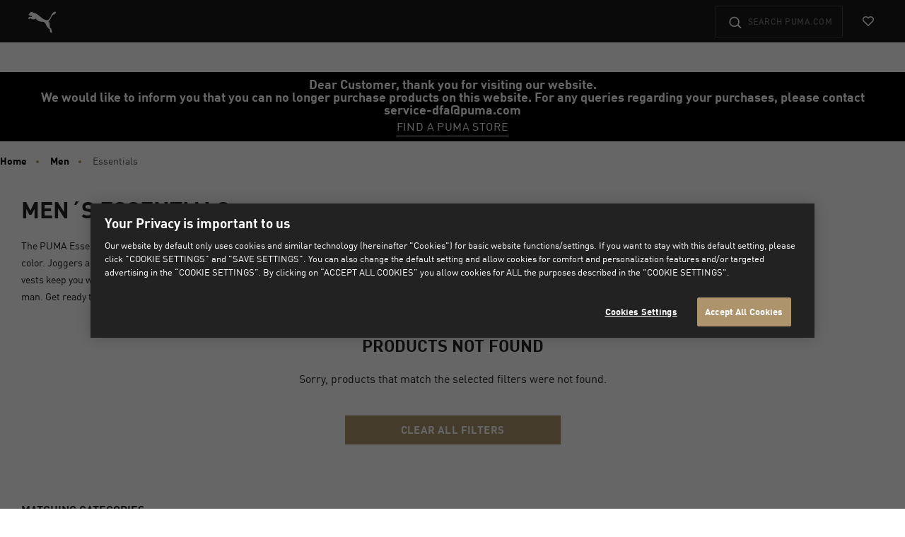

--- FILE ---
content_type: text/html;charset=UTF-8
request_url: https://sn.puma.com/sn/en/men/essentials
body_size: 38372
content:
<!DOCTYPE html>
<html lang="en" dir="auto">
<head>
<meta charset=UTF-8>

<meta http-equiv="X-UA-Compatible" content="IE=edge" />

<meta name="viewport" content="width=device-width, initial-scale=1">





<title>Men&acute;s Essentials | Must-Haves for Men | PUMA</title>






<meta name="description" content="Passionate Athletes Know What´s Best for an Effective Workout: PUMA Essentials for Men. Which Are Your Must-Haves?" />








<meta property="og:description" content="Passionate Athletes Know What´s Best for an Effective Workout: PUMA Essentials for Men. Which Are Your Must-Haves?" />










<meta property="og:title" content="Men´s Essentials | Must-Haves for Men | PUMA" />








<meta property="twitter:title" content="Men´s Essentials | Must-Haves for Men | PUMA" />
















<meta name="robots" content="index, follow" />



















<link rel="shortcut icon" href="/on/demandware.static/Sites-DFA-Site/-/default/dwcf26caa7/images/favicons/favicon.ico" sizes="16x16" />
<link rel="icon" type="image/x-icon" href="/on/demandware.static/Sites-DFA-Site/-/default/dwcf26caa7/images/favicons/favicon.ico" sizes="16x16" />
<link rel="icon" type="image/png" href="/on/demandware.static/Sites-DFA-Site/-/default/dw1c10c814/images/favicons/favicon-16x16.png" sizes="16x16" />
<link rel="icon" type="image/png" href="/on/demandware.static/Sites-DFA-Site/-/default/dw1e28c3bb/images/favicons/favicon-32x32.png" sizes="32x32" />
<link rel="icon" type="image/png" href="/on/demandware.static/Sites-DFA-Site/-/default/dw741df285/images/favicons/favicon-72x72.png" sizes="72x72" />
<link rel="icon" type="image/png" href="/on/demandware.static/Sites-DFA-Site/-/default/dwbc4bcdc4/images/favicons/favicon-152x152.png" sizes="152x152" />
<link rel="apple-touch-icon" href="/on/demandware.static/Sites-DFA-Site/-/default/dwbc4bcdc4/images/favicons/favicon-152x152.png" />
<link rel="apple-touch-icon" href="/on/demandware.static/Sites-DFA-Site/-/default/dw741df285/images/favicons/favicon-72x72.png" />
<link rel="apple-touch-icon-precomposed" href="/on/demandware.static/Sites-DFA-Site/-/default/dwbc4bcdc4/images/favicons/favicon-152x152.png" />
<link rel="manifest" href="/on/demandware.static/Sites-DFA-Site/-/default/dwcc2ad8cd/images/favicons/manifest.json" />
<link rel="mask-icon" href="/on/demandware.static/Sites-DFA-Site/-/default/dw56d1d07b/images/favicons/safari-pinned-tab.svg" color="#d55b63" />




<link rel="stylesheet" href="/on/demandware.static/Sites-DFA-Site/-/en_SN/v1768384025628/css/fonts.css" />
<link rel="stylesheet" href="/on/demandware.static/Sites-DFA-Site/-/en_SN/v1768384025628/css/global.css" />
<link rel="stylesheet" href="/on/demandware.static/Sites-DFA-Site/-/en_SN/v1768384025628/css/kitOfParts.css" />


	
	    <link rel="alternate" hreflang="en-sn" href="https://sn.puma.com/sn/en/men/essentials" />
	
	    <link rel="alternate" hreflang="fr-sn" href="https://sn.puma.com/sn/fr/homme/essentiels" />
	


    <link rel="stylesheet" href="/on/demandware.static/Sites-DFA-Site/-/en_SN/v1768384025628/css/productList.css" />




















    






    <!-- Google Tag Manager -->
    <script>
        (function(w,d,s,l,i){w[l]=w[l]||[];w[l].push({'gtm.start':new Date().getTime(),event:'gtm.js'});
            var f=d.getElementsByTagName(s)[0],
            j=d.createElement(s),dl=l!='dataLayer'?'&l='+l:'';
            j.async=true;j.src='https://www.googletagmanager.com/gtm.js?id='+i+dl;
            f.parentNode.insertBefore(j,f);
        })(window,document,'script','dataLayer','GTM-58X7F8K');
    </script>
    <!-- End Google Tag Manager -->




    <!-- Google Tag Manager -->
    <script>
        (function(w,d,s,l,i){w[l]=w[l]||[];w[l].push({'gtm.start':new Date().getTime(),event:'gtm.js'});
            var f=d.getElementsByTagName(s)[0],
            j=d.createElement(s),dl=l!='dataLayer'?'&l='+l:'';
            j.async=true;j.src='https://www.googletagmanager.com/gtm.js?id='+i+dl;
            f.parentNode.insertBefore(j,f);
        })(window,document,'script','dataLayer','GTM-TSWKBGX3');
    </script>
    <!-- End Google Tag Manager -->


































































    <script>

(function (){
window.EmarsysUrls = {"emarsysAddToCartAjax":"/on/demandware.store/Sites-DFA-Site/en_SN/Predict-ReturnCartObject"};
}());</script>
    

    
    <div class="hidden" data-emarsys-analytics="{&quot;currentBasket&quot;:[],&quot;customerData&quot;:{&quot;isCustomer&quot;:false,&quot;customerNo&quot;:null,&quot;customerEmail&quot;:null}}"></div>


<input type="hidden" id="emarsysAnalyticsData" value="{&quot;nameTracking&quot;:&quot;category&quot;,&quot;trackingData&quot;:&quot;Essentials&quot;,&quot;currentBasket&quot;:[],&quot;customerData&quot;:{&quot;guestEmail&quot;:false,&quot;isCustomer&quot;:false},&quot;pageType&quot;:&quot;search&quot;,&quot;predictMerchantID&quot;:&quot;1A2F7BC41C80B5AE&quot;,&quot;isEnableEmarsys&quot;:true,&quot;isAnalyticPage&quot;:true}">

<script>
    window.emarsysAnalyticsData = {};
    emarsysAnalyticsData.emarsysAnalytics = {"nameTracking":"category","trackingData":"Essentials","currentBasket":[],"customerData":{"guestEmail":false,"isCustomer":false},"pageType":"search","predictMerchantID":"1A2F7BC41C80B5AE","isEnableEmarsys":true,"isAnalyticPage":true} || {isEnableEmarsys: false};

    window.addEventListener('DOMContentLoaded', function() {

        function isArray (object) {
            return Array.isArray(object);
        }

        function safeJsonParse (string) {
            try {
                return JSON.parse(string)
            } catch(e) {
                return null;
            }
        }

        // getting the pageData chunks and assembling in the pageData object
        document.querySelectorAll('[data-emarsys-analytics]').forEach(function (element) {
            let data = element.dataset.emarsysAnalytics;
            let pageData = window.emarsysAnalyticsData.emarsysAnalytics || {};
            if (data) {
                let parsedData = safeJsonParse(data);
                if (parsedData) {
                    Object.keys(parsedData).forEach(function (key) {
                        let entry = parsedData[key];
                        pageData[key] = entry;
                    });
                }
            }
        });
    });
</script>

    <input type="hidden" id="js-sendCustomerEmailEmarys" value="true"/>
    














<script>
    var url = window.location.href;
    var getURL = url.includes('demandware.store');
    var urlSplit = url.split('/');
    var fetchURL = urlSplit.includes('s');
    var cart = url.includes('cart');
    var checkoutUrl = url.includes('checkout');

    if(getURL||fetchURL||cart||checkoutUrl){
        var meta = document.createElement('meta');
        meta.name = "robots";
        meta.content = "noindex";
        document.getElementsByTagName('head')[0].appendChild(meta);
    }
</script>




<script>
    document.addEventListener('DOMContentLoaded', function() {
        // Find the yotta script tag inside the head first position
        var yottaScript = document.querySelector('script[src*="yottaa"]');
        var head = document.querySelector('head');
        if (yottaScript) {
            head.insertBefore(yottaScript, head.firstChild);
        }
    });
</script>
<script type="text/javascript">//<!--
/* <![CDATA[ (head-active_data.js) */
var dw = (window.dw || {});
dw.ac = {
    _analytics: null,
    _events: [],
    _category: "",
    _searchData: "",
    _anact: "",
    _anact_nohit_tag: "",
    _analytics_enabled: "true",
    _timeZone: "Europe/Berlin",
    _capture: function(configs) {
        if (Object.prototype.toString.call(configs) === "[object Array]") {
            configs.forEach(captureObject);
            return;
        }
        dw.ac._events.push(configs);
    },
	capture: function() { 
		dw.ac._capture(arguments);
		// send to CQ as well:
		if (window.CQuotient) {
			window.CQuotient.trackEventsFromAC(arguments);
		}
	},
    EV_PRD_SEARCHHIT: "searchhit",
    EV_PRD_DETAIL: "detail",
    EV_PRD_RECOMMENDATION: "recommendation",
    EV_PRD_SETPRODUCT: "setproduct",
    applyContext: function(context) {
        if (typeof context === "object" && context.hasOwnProperty("category")) {
        	dw.ac._category = context.category;
        }
        if (typeof context === "object" && context.hasOwnProperty("searchData")) {
        	dw.ac._searchData = context.searchData;
        }
    },
    setDWAnalytics: function(analytics) {
        dw.ac._analytics = analytics;
    },
    eventsIsEmpty: function() {
        return 0 == dw.ac._events.length;
    }
};
/* ]]> */
// -->
</script>
<script type="text/javascript">//<!--
/* <![CDATA[ (head-cquotient.js) */
var CQuotient = window.CQuotient = {};
CQuotient.clientId = 'aakf-DFA';
CQuotient.realm = 'AAKF';
CQuotient.siteId = 'DFA';
CQuotient.instanceType = 'prd';
CQuotient.locale = 'en_SN';
CQuotient.fbPixelId = '__UNKNOWN__';
CQuotient.activities = [];
CQuotient.cqcid='';
CQuotient.cquid='';
CQuotient.cqeid='';
CQuotient.cqlid='';
CQuotient.apiHost='api.cquotient.com';
/* Turn this on to test against Staging Einstein */
/* CQuotient.useTest= true; */
CQuotient.useTest = ('true' === 'false');
CQuotient.initFromCookies = function () {
	var ca = document.cookie.split(';');
	for(var i=0;i < ca.length;i++) {
	  var c = ca[i];
	  while (c.charAt(0)==' ') c = c.substring(1,c.length);
	  if (c.indexOf('cqcid=') == 0) {
		CQuotient.cqcid=c.substring('cqcid='.length,c.length);
	  } else if (c.indexOf('cquid=') == 0) {
		  var value = c.substring('cquid='.length,c.length);
		  if (value) {
		  	var split_value = value.split("|", 3);
		  	if (split_value.length > 0) {
			  CQuotient.cquid=split_value[0];
		  	}
		  	if (split_value.length > 1) {
			  CQuotient.cqeid=split_value[1];
		  	}
		  	if (split_value.length > 2) {
			  CQuotient.cqlid=split_value[2];
		  	}
		  }
	  }
	}
}
CQuotient.getCQCookieId = function () {
	if(window.CQuotient.cqcid == '')
		window.CQuotient.initFromCookies();
	return window.CQuotient.cqcid;
};
CQuotient.getCQUserId = function () {
	if(window.CQuotient.cquid == '')
		window.CQuotient.initFromCookies();
	return window.CQuotient.cquid;
};
CQuotient.getCQHashedEmail = function () {
	if(window.CQuotient.cqeid == '')
		window.CQuotient.initFromCookies();
	return window.CQuotient.cqeid;
};
CQuotient.getCQHashedLogin = function () {
	if(window.CQuotient.cqlid == '')
		window.CQuotient.initFromCookies();
	return window.CQuotient.cqlid;
};
CQuotient.trackEventsFromAC = function (/* Object or Array */ events) {
try {
	if (Object.prototype.toString.call(events) === "[object Array]") {
		events.forEach(_trackASingleCQEvent);
	} else {
		CQuotient._trackASingleCQEvent(events);
	}
} catch(err) {}
};
CQuotient._trackASingleCQEvent = function ( /* Object */ event) {
	if (event && event.id) {
		if (event.type === dw.ac.EV_PRD_DETAIL) {
			CQuotient.trackViewProduct( {id:'', alt_id: event.id, type: 'raw_sku'} );
		} // not handling the other dw.ac.* events currently
	}
};
CQuotient.trackViewProduct = function(/* Object */ cqParamData){
	var cq_params = {};
	cq_params.cookieId = CQuotient.getCQCookieId();
	cq_params.userId = CQuotient.getCQUserId();
	cq_params.emailId = CQuotient.getCQHashedEmail();
	cq_params.loginId = CQuotient.getCQHashedLogin();
	cq_params.product = cqParamData.product;
	cq_params.realm = cqParamData.realm;
	cq_params.siteId = cqParamData.siteId;
	cq_params.instanceType = cqParamData.instanceType;
	cq_params.locale = CQuotient.locale;
	
	if(CQuotient.sendActivity) {
		CQuotient.sendActivity(CQuotient.clientId, 'viewProduct', cq_params);
	} else {
		CQuotient.activities.push({activityType: 'viewProduct', parameters: cq_params});
	}
};
/* ]]> */
// -->
</script>



</head>

<body data-language="en" data-signal-enabled="null"
data-puma-analytics-enabled="true">



    





    <!-- Google Tag Manager (noscript) -->
    <noscript>
        <iframe src="https://www.googletagmanager.com/ns.html?id=GTM-58X7F8K"
            height="0" width="0" style="display:none;visibility:hidden"></iframe>
    </noscript>
    <!-- End Google Tag Manager (noscript) -->




    <!-- Google Tag Manager (noscript) -->
    <noscript>
        <iframe src="https://www.googletagmanager.com/ns.html?id=GTM-TSWKBGX3"
            height="0" width="0" style="display:none;visibility:hidden"></iframe>
    </noscript>
    <!-- End Google Tag Manager (noscript) -->




<div class="unsupported-browser-modal js-unsupported-browser-modal">
    <div class="unsupported-browser-modal-header">
        <h6 class="unsupported-browser-modal-title">Please use one of these browsers for the best experience:</h6>
    </div>
    <div class="unsupported-browser-modal-body">
        <ul class="unsupported-browser-modal-icons">
            <li class="unsupported-browser-modal-icon">
                <a href="https://support.apple.com/downloads/safari" target="_blank" rel="noopener" class="unsupported-browser-modal-icon-link">
                    <img src="/on/demandware.static/Sites-DFA-Site/-/default/dwd782f95c/images/unsupported-browser/safari.svg" class="unsupported-browser-modal-icon-img" alt="Safari">
                    <span class="unsupported-browser-modal-icon-title">Safari</span>
                </a>
            </li>
            <li class="unsupported-browser-modal-icon">
                <a href="https://www.google.com/intl/en/chrome" target="_blank" rel="noopener" class="unsupported-browser-modal-icon-link">
                    <img src="/on/demandware.static/Sites-DFA-Site/-/default/dwa26f6497/images/unsupported-browser/chrome.svg" class="unsupported-browser-modal-icon-img" alt="Google Chrome">
                    <span class="unsupported-browser-modal-icon-title">Google Chrome</span>
                </a>
            </li>
            <li class="unsupported-browser-modal-icon">
                <a href="https://www.mozilla.org/en-US/firefox/new/" target="_blank" rel="noopener" class="unsupported-browser-modal-icon-link">
                    <img src="/on/demandware.static/Sites-DFA-Site/-/default/dw5bfa80cd/images/unsupported-browser/firefox.svg" class="unsupported-browser-modal-icon-img" alt="Firefox">
                    <span class="unsupported-browser-modal-icon-title">Firefox</span>
                </a>
            </li>
        </ul>
        <div class="unsupported-browser-modal-footer">
            <button type="button" class="close" data-dismiss="modal">
                <span class="unsupported-browser-modal-icon-link">THANKS MAYBE LATER</span>
            </button>
        </div>
    </div>
</div>








<script type="text/javascript">
    var isEnableOnlineChat = false || undefined;
    var liveChatSettings = null || undefined;
    var isEnablePayPal = false || undefined;
    var isProduction = true;
</script>





<div style="display: none;">
<?xml version="1.0" encoding="utf-8"?><svg xmlns="http://www.w3.org/2000/svg" xmlns:xlink="http://www.w3.org/1999/xlink"><symbol viewBox="0 0 38 24" id="account" xmlns="http://www.w3.org/2000/svg"><path d="M23 8h10a1 1 0 010 2H23a1 1 0 010-2zm-2 13a1 1 0 01-2 0v-2a3 3 0 00-3-3H8a3 3 0 00-3 3v2a1 1 0 01-2 0v-2a5 5 0 015-5h8a5 5 0 015 5v2zm-9-9a5 5 0 110-10 5 5 0 010 10zm0-2a3 3 0 100-6 3 3 0 000 6zm13 3h8a1 1 0 010 2h-8a1 1 0 010-2z"/></symbol><symbol viewBox="0 0 32 32" id="account-address" xmlns="http://www.w3.org/2000/svg"><path d="M26.192 31.618H4.366a2.696 2.696 0 01-2.696-2.696V3.078A2.696 2.696 0 014.366.382h21.826a2.696 2.696 0 012.696 2.696v25.844a2.696 2.696 0 01-2.696 2.696zM4.365 3.078v25.844h21.826V3.078zm21.827 0z"/><path d="M21.891 11.059H8.625a1.348 1.348 0 110-2.696h13.266a1.348 1.348 0 110 2.696zM21.891 16.452H8.625a1.348 1.348 0 110-2.696h13.266a1.348 1.348 0 110 2.696zM21.891 21.844H8.625a1.348 1.348 0 110-2.696h13.266a1.348 1.348 0 110 2.696zM27.54 3.846h2.791v6.08H27.54v-6.08zM27.54 11.949h2.791v6.08H27.54v-6.08zM27.54 20.065h2.791v6.08H27.54v-6.08z"/></symbol><symbol viewBox="0 0 40 40" id="account-mobile" xmlns="http://www.w3.org/2000/svg"><path fill-rule="evenodd" clip-rule="evenodd" d="M20 16a2 2 0 100-4 2 2 0 000 4zm0 2a4 4 0 100-8 4 4 0 000 8zM23 22h-6a3 3 0 00-3 3v2h12v-2a3 3 0 00-3-3zm-6-2a5 5 0 00-5 5v3.7a.3.3 0 00.3.3h15.4a.3.3 0 00.3-.3V25a5 5 0 00-5-5h-6z"/></symbol><symbol viewBox="0 0 32 32" id="account-orders" xmlns="http://www.w3.org/2000/svg"><path d="M16.002 31.5c-8.56 0-15.5-6.94-15.5-15.5a1.348 1.348 0 112.696 0v.007c0 7.072 5.733 12.804 12.804 12.804 3.537 0 6.74-1.435 9.057-3.754A12.766 12.766 0 0028.813 16c0-7.072-5.733-12.804-12.804-12.804h-.047a12.68 12.68 0 00-9.017 3.747 1.348 1.348 0 01-1.899-1.901A15.344 15.344 0 0115.962.502h.042-.002c8.558.003 15.495 6.941 15.495 15.5 0 4.279-1.734 8.153-4.538 10.958a15.343 15.343 0 01-10.918 4.542h-.042z"/><path d="M4.276 9.476h-.007c-.697 0-1.27-.529-1.341-1.207l-.567-5.842a1.354 1.354 0 012.695-.262l.432 4.494 4.448-.431a1.354 1.354 0 01.262 2.695L4.37 9.49zM21.609 23.413H10.395V11.417h11.2zm-9.866-1.348h8.505v-9.3h-8.505z"/><path d="M20.477 12.091h-1.348v-1.604h-6.254v1.604h-1.348V9.139h8.95v2.952zM16.002 17.644c-2.251 0-2.696-1.253-2.696-2.305v-1.2h1.348v1.186c0 .526.108.957 1.348.957s1.348-.431 1.348-.957v-1.2h1.348v1.2c.027 1.065-.445 2.318-2.696 2.318z"/></symbol><symbol viewBox="0 0 28 32" id="account-password" xmlns="http://www.w3.org/2000/svg"><path d="M24.987 31.5H2.888a2.455 2.455 0 01-2.455-2.455V14.582a2.455 2.455 0 012.455-2.455h22.099a2.455 2.455 0 012.455 2.455v14.463a2.455 2.455 0 01-2.455 2.455zm0-2.455zM2.888 14.582v14.463h22.099V14.582z"/><path d="M23.6 13.354h-2.455V9.757a6.802 6.802 0 00-6.802-6.802h-.81a6.802 6.802 0 00-6.802 6.802v3.597H4.276V9.757A9.269 9.269 0 0113.532.5h.811A9.269 9.269 0 0123.6 9.756zM8.818 21.813a1.743 1.743 0 11-3.486 0 1.743 1.743 0 013.486 0zM15.681 21.813a1.743 1.743 0 11-3.486 0 1.743 1.743 0 013.486 0zM22.544 21.813a1.743 1.743 0 11-3.486 0 1.743 1.743 0 013.486 0z"/></symbol><symbol viewBox="0 0 32 32" id="account-payment" xmlns="http://www.w3.org/2000/svg"><path d="M24.437 22.692H3.227a2.45 2.45 0 01-2.449-2.449V7.397a2.45 2.45 0 012.449-2.449h21.21a2.45 2.45 0 012.449 2.449v12.846a2.45 2.45 0 01-2.449 2.449zm0-2.449zM3.227 7.397v12.846h21.198V7.397z"/><path d="M28.773 27.052H5.922a2.45 2.45 0 01-2.449-2.449v-3.135h2.449v3.147h22.851V10.091h-3.11V7.642h3.11a2.45 2.45 0 012.449 2.449v14.511a2.45 2.45 0 01-2.449 2.449z"/><path d="M2.003 10.177h23.659v3.355H2.003v-3.355z"/></symbol><symbol viewBox="0 0 32 32" id="account-preferences" xmlns="http://www.w3.org/2000/svg"><path d="M30.167 7.629H11.828a1.288 1.288 0 010-2.576h18.339a1.288 1.288 0 010 2.576zM5.388 7.629H1.833a1.288 1.288 0 010-2.576h3.555a1.288 1.288 0 010 2.576zM30.167 17.288h-3.542a1.288 1.288 0 010-2.576h3.542a1.288 1.288 0 010 2.576zM20.186 17.288H1.834a1.288 1.288 0 010-2.576h18.352a1.288 1.288 0 010 2.576zM30.167 26.921H16.438a1.288 1.288 0 010-2.576h13.729a1.288 1.288 0 010 2.576zM9.998 26.921H1.833a1.288 1.288 0 010-2.576h8.165a1.288 1.288 0 010 2.576z"/><path d="M8.608 10.848a4.508 4.508 0 110-9.017 4.508 4.508 0 010 9.017zm0-6.439a1.932 1.932 0 100 3.864 1.932 1.932 0 000-3.864zM23.405 20.482a4.508 4.508 0 110-9.017 4.508 4.508 0 010 9.017zm0-6.44a1.932 1.932 0 100 3.864 1.932 1.932 0 000-3.864zM13.218 30.167a4.508 4.508 0 110-9.017 4.508 4.508 0 010 9.017zm0-6.44a1.932 1.932 0 100 3.864 1.932 1.932 0 000-3.864z"/></symbol><symbol viewBox="0 0 32 32" id="account-profile" xmlns="http://www.w3.org/2000/svg"><path d="M16 31.5C7.44 31.5.5 24.56.5 16S7.44.5 16 .5C24.56.5 31.5 7.44 31.5 16S24.56 31.5 16 31.5zm0-28.182C8.996 3.318 3.318 8.996 3.318 16S8.996 28.682 16 28.682c7.004 0 12.682-5.678 12.682-12.682S23.004 3.318 16 3.318z"/><path d="M16 18.043a6.187 6.187 0 11.001-12.373A6.187 6.187 0 0116 18.043zm0-9.553a3.368 3.368 0 103.368 3.368A3.368 3.368 0 0016 8.504z"/><path d="M25.215 25.356c-.324-3.974-5.805-7.215-9.215-7.215s-8.891 3.227-9.215 7.215l-2.818-.225c.437-5.425 6.933-9.864 12.02-9.864s11.583 4.368 12.02 9.864z"/></symbol><symbol fill="none" viewBox="0 0 24 24" id="account-quicklinks" xmlns="http://www.w3.org/2000/svg"><path fill-rule="evenodd" clip-rule="evenodd" d="M12 8a2 2 0 100-4 2 2 0 000 4zm0 2a4 4 0 100-8 4 4 0 000 8zM15 14H9a3 3 0 00-3 3v2h12v-2a3 3 0 00-3-3zm-6-2a5 5 0 00-5 5v3.7a.3.3 0 00.3.3h15.4a.3.3 0 00.3-.3V17a5 5 0 00-5-5H9z" fill="#fff"/></symbol><symbol id="ambassador-card" viewBox="0 0 113.39 85.04" xml:space="preserve" xmlns="http://www.w3.org/2000/svg"><style>.ajst0{fill:#1d1d1b}</style><path class="ajst0" d="M88.57 21.07H70.21C68.98 14.73 63.39 9.94 56.7 9.94c-6.69 0-12.28 4.8-13.51 11.13H24.82c-4.16 0-7.55 3.39-7.55 7.55v38.92c0 4.16 3.39 7.55 7.55 7.55h63.75c4.16 0 7.55-3.39 7.55-7.55V28.63c0-4.17-3.39-7.56-7.55-7.56zm-31.88-5.86c4.69 0 8.5 3.81 8.5 8.5s-3.81 8.5-8.5 8.5-8.5-3.81-8.5-8.5 3.82-8.5 8.5-8.5zm34.15 52.34c0 1.25-1.02 2.28-2.28 2.28H24.82c-1.26 0-2.28-1.02-2.28-2.28V28.63c0-1.26 1.02-2.28 2.28-2.28h18.36c1.23 6.34 6.82 11.13 13.51 11.13 6.69 0 12.28-4.8 13.51-11.13h18.36c1.25 0 2.28 1.02 2.28 2.28v38.92z"/><path class="ajst0" d="M52.48 41.42H31.11c-1.46 0-2.64 1.18-2.64 2.64 0 1.46 1.18 2.64 2.64 2.64h21.37c1.46 0 2.64-1.18 2.64-2.64 0-1.46-1.18-2.64-2.64-2.64zM52.48 59.12H31.11c-1.46 0-2.64 1.18-2.64 2.64s1.18 2.64 2.64 2.64h21.37c1.46 0 2.64-1.18 2.64-2.64s-1.18-2.64-2.64-2.64zM31.11 55.54h13.54c1.46 0 2.64-1.18 2.64-2.64s-1.18-2.64-2.64-2.64H31.11c-1.46 0-2.64 1.18-2.64 2.64s1.19 2.64 2.64 2.64zM80.39 44.44L68.64 56.45l-5.94-5.48a2.64 2.64 0 00-3.58 3.88l7.82 7.22c.51.47 1.15.7 1.79.7.69 0 1.37-.27 1.88-.79l13.54-13.84c1.02-1.04 1-2.71-.04-3.73a2.617 2.617 0 00-3.72.03z"/></symbol><symbol viewBox="0 0 36 32" id="arrow-left" xmlns="http://www.w3.org/2000/svg"><path d="M13.893 29.143l2.3-2.3L3.05 13.7.75 16l13.143 13.143z"/><path d="M3.05 18.3L16.193 5.157l-2.3-2.3L.75 16l2.3 2.3z"/><path d="M2.393 17.643h32.858v-3.286H2.393v3.286z"/></symbol><symbol viewBox="0 0 36 32" id="arrow-right" xmlns="http://www.w3.org/2000/svg"><path d="M22.107 29.143l-2.3-2.3L32.95 13.7l2.3 2.3-13.143 13.143z"/><path d="M32.95 18.3L19.807 5.157l2.3-2.3L35.25 16l-2.3 2.3z"/><path d="M33.607 17.643H.749v-3.286h32.858v3.286z"/></symbol><symbol viewBox="0 0 12 12" id="border-check" xmlns="http://www.w3.org/2000/svg"><path d="M6 0C2.691 0 0 2.691 0 6s2.691 6 6 6 6-2.692 6-6-2.691-6-6-6zm0 11.07A5.075 5.075 0 01.93 6 5.075 5.075 0 016 .93 5.075 5.075 0 0111.07 6 5.075 5.075 0 016 11.07z"/><path d="M8.753 3.913a.465.465 0 00-.656.032L5.262 7.067l-1.37-1.393a.464.464 0 00-.663.652l1.715 1.743a.462.462 0 00.331.139h.009a.469.469 0 00.335-.152L8.784 4.57a.465.465 0 00-.031-.657z"/></symbol><symbol viewBox="0 0 12 12" id="border-clock" xmlns="http://www.w3.org/2000/svg"><path fill="#f0990c" d="M6 0C2.691 0 0 2.691 0 6s2.691 6 6 6 6-2.692 6-6-2.691-6-6-6zm0 11.07A5.075 5.075 0 01.93 6 5.075 5.075 0 016 .93 5.075 5.075 0 0111.07 6 5.075 5.075 0 016 11.07z"/><path xmlns="http://www.w3.org/2000/svg" fill="transparent" stroke="#f0990c" stroke-linecap="round" stroke-linejoin="round" stroke-width=".9" d="M5.5 3v3.5h2.498"/></symbol><symbol fill="none" viewBox="0 0 14 14" id="border-clock-2" xmlns="http://www.w3.org/2000/svg"><path fill-rule="evenodd" clip-rule="evenodd" d="M7 12.333A5.333 5.333 0 107 1.667a5.333 5.333 0 000 10.666zm0 1.334A6.667 6.667 0 107 .333a6.667 6.667 0 000 13.334z" fill="#996D00"/><path fill-rule="evenodd" clip-rule="evenodd" d="M6.5 3.667h1v3.126l2.52 2.52-.707.707L6.5 7.207v-3.54z" fill="#996D00"/></symbol><symbol viewBox="0 0 24 24" id="cart" xmlns="http://www.w3.org/2000/svg"><path d="M5.457 5H3a1 1 0 110-2h3.273a1 1 0 01.98.8L7.907 7H21a1 1 0 01.982 1.191l-1.311 6.72a2.623 2.623 0 01-2.616 2.09L10.12 17c-1.272.024-2.384-.852-2.635-2.087L6.12 8.24a.995.995 0 01-.016-.078L5.457 5zm2.86 4l1.128 5.513c.058.283.324.493.657.487h7.971c.314.006.58-.204.636-.48L19.786 9H8.317zM10 19h8a1 1 0 010 2h-8a1 1 0 010-2z"/></symbol><symbol viewBox="0 0 24 24" id="cart-mongoose" xmlns="http://www.w3.org/2000/svg"><path fill="#FFF" d="M18 19a1 1 0 010 2h-8a1 1 0 010-2h8zM6.273 3a1 1 0 01.98.8L7.907 7H21a1 1 0 01.982 1.191l-1.311 6.72a2.623 2.623 0 01-2.616 2.09L10.12 17c-1.272.024-2.384-.852-2.635-2.087L6.12 8.24a.995.995 0 01-.016-.078L5.457 5H3a1 1 0 110-2h3.273zm13.513 6H8.317l1.128 5.513c.058.283.324.493.657.487h7.971c.314.006.58-.204.636-.48L19.786 9z"/></symbol><symbol fill="currentColor" class="arbi arbi-chat-fill" viewBox="0 0 16 16" id="chat-fill" xmlns="http://www.w3.org/2000/svg"><path d="M8 15c4.418 0 8-3.134 8-7s-3.582-7-8-7-8 3.134-8 7c0 1.76.743 3.37 1.97 4.6-.097 1.016-.417 2.13-.771 2.966-.079.186.074.394.273.362 2.256-.37 3.597-.938 4.18-1.234A9.06 9.06 0 008 15z"/></symbol><symbol id="chat-icon" viewBox="0 0 54.67 53.25" xmlns="http://www.w3.org/2000/svg"><defs><style>.ascls-1{fill:none;stroke:#1d1d1b;stroke-miterlimit:10;stroke-width:4px}</style></defs><path id="asbubble1" class="ascls-1" d="M30.5 49.17v-6.5h11V12.33H2v30.5h20.33l8.17 6.34z"/><path id="asline2" class="ascls-1" d="M11.17 24.33H33.5"/><path id="asline1" class="ascls-1" d="M20.17 32H33.5"/><path id="asbubble2" class="ascls-1" d="M13 8.17V2h39.67v29.17h-6"/></symbol><symbol viewBox="0 0 54.67 53.25" id="chat-icon-no-styles" xmlns="http://www.w3.org/2000/svg"><path class="atcls-1" d="M30.5 49.17v-6.5h11V12.33H2v30.5h20.33l8.17 6.34zM11.17 24.33H33.5M20.17 32H33.5"/><path class="atcls-1" d="M13 8.17V2h39.67v29.17h-6"/></symbol><symbol fill="none" viewBox="0 0 24 25" id="chat-popup-icon" xmlns="http://www.w3.org/2000/svg"><path d="M5.333 6.667h13.334V8H5.333V6.667zM16 10.667H5.333V12H16v-1.333z" fill="currentColor"/><path fill-rule="evenodd" clip-rule="evenodd" d="M6.533 18.667l8.134 6v-6H24V0H0v18.667h6.533zM2.667 16H7.41L12 19.386V16h9.333V2.667H2.667V16z" fill="currentColor"/></symbol><symbol viewBox="0 0 24 24" id="check" xmlns="http://www.w3.org/2000/svg"><path d="M17.7 7.8c-.4-.4-1-.4-1.4 0L10 14.1l-2.3-2.3c-.4-.4-1-.4-1.4 0-.4.4-.4 1 0 1.4l3 3c.2.2.5.3.7.3s.5-.1.7-.3l7-7c.4-.4.4-1 0-1.4z"/></symbol><symbol fill="none" viewBox="0 0 24 24" id="check-filled" xmlns="http://www.w3.org/2000/svg"><path fill-rule="evenodd" clip-rule="evenodd" d="M12 22c5.523 0 10-4.477 10-10S17.523 2 12 2 2 6.477 2 12s4.477 10 10 10zm5.293-14.707L10 14.586l-2.293-2.293-1.414 1.414L10 17.414l8.707-8.707-1.414-1.414z" fill="#4D7D04"/></symbol><symbol viewBox="0 0 31 32" id="chevron-down" xmlns="http://www.w3.org/2000/svg"><path d="M2.947 6.958L.235 9.67l15.5 15.371 2.712-2.712-15.5-15.371z"/><path d="M28.522 6.958l-15.5 15.371 2.713 2.712 15.5-15.371-2.712-2.713z"/></symbol><symbol viewBox="0 0 31 16" id="chevron-down-large-thin" xmlns="http://www.w3.org/2000/svg"><path d="M30.378 1.313L15.609 15.36.84 1.313 1.513.64l14.095 13.373L29.703.64z"/></symbol><symbol viewBox="0 0 31 32" id="chevron-down-red" xmlns="http://www.w3.org/2000/svg"><path fill="red" d="M2.947 6.958L.235 9.67l15.5 15.371 2.712-2.712-15.5-15.371z"/><path fill="red" d="M28.522 6.958l-15.5 15.371 2.713 2.712 15.5-15.371-2.712-2.713z"/></symbol><symbol viewBox="0 0 15 32" id="chevron-large-thin-left" xmlns="http://www.w3.org/2000/svg"><path d="M14.296 30.769L.249 16 14.296 1.231l.673.673L1.596 15.999l13.373 14.095z"/></symbol><symbol viewBox="0 0 15 32" id="chevron-large-thin-right" xmlns="http://www.w3.org/2000/svg"><path d="M.923 30.769L14.97 16 .923 1.231l-.673.673 13.373 14.095L.25 30.094z"/></symbol><symbol viewBox="0 0 24 24" id="chevron-left"><path d="M8.5 12.5c0-.266.105-.52.293-.707l5-5a.999.999 0 111.414 1.414L10.914 12.5l4.293 4.293a.999.999 0 11-1.414 1.414l-5-5A.996.996 0 018.5 12.5"/></symbol><symbol viewBox="0 0 24 24" id="chevron-right" xmlns="http://www.w3.org/2000/svg"><path d="M15.5 12.5c0 .266-.105.52-.293.707l-5 5a.999.999 0 11-1.414-1.414l4.293-4.293-4.293-4.293a.999.999 0 111.414-1.414l5 5a.997.997 0 01.293.707"/></symbol><symbol viewBox="0 0 31 32" id="chevron-up" xmlns="http://www.w3.org/2000/svg"><path d="M2.947 25.042L.235 22.33l15.5-15.371 2.712 2.713-15.5 15.371z"/><path d="M28.522 25.042l-15.5-15.371 2.713-2.713 15.5 15.371-2.712 2.712z"/></symbol><symbol viewBox="0 0 31 16" id="chevron-up-large-thin" xmlns="http://www.w3.org/2000/svg"><path d="M.84 14.687L15.609.64l14.769 14.047-.673.673L15.61 1.987 1.515 15.36z"/></symbol><symbol viewBox="0 0 31 32" id="chevron-up-red" xmlns="http://www.w3.org/2000/svg"><path fill="red" d="M2.947 25.042L.235 22.33l15.5-15.371 2.712 2.713-15.5 15.371z"/><path fill="red" d="M28.522 25.042l-15.5-15.371 2.713-2.713 15.5 15.371-2.712 2.712z"/></symbol><symbol viewBox="0 0 20 20" id="clear-cross" xmlns="http://www.w3.org/2000/svg"><path d="M10 0C4.5 0 0 4.5 0 10s4.5 10 10 10 10-4.5 10-10S15.5 0 10 0zm0 18.5c-4.7 0-8.5-3.8-8.5-8.5S5.3 1.5 10 1.5s8.5 3.8 8.5 8.5-3.8 8.5-8.5 8.5z"/><path d="M13.7 6.3c-.3-.3-.8-.3-1.1 0L10 8.9 7.3 6.3c-.2-.3-.7-.3-1 0s-.3.8 0 1L9 10l-2.7 2.7c-.3.3-.3.8 0 1.1.1.1.3.2.5.2s.4-.1.5-.2l2.7-2.7 2.7 2.7c.1.1.3.2.5.2s.4-.1.5-.2c.3-.3.3-.8 0-1.1L11.1 10l2.7-2.7c.2-.2.2-.7-.1-1z"/></symbol><symbol viewBox="0 0 24 24" id="close" xmlns="http://www.w3.org/2000/svg"><path d="M12 10.656l5.377-5.378a.95.95 0 011.345 1.345L13.344 12l5.378 5.377a.95.95 0 11-1.345 1.345L12 13.344l-5.377 5.378a.95.95 0 11-1.345-1.345L10.656 12 5.278 6.623a.95.95 0 011.345-1.345L12 10.656z"/></symbol><symbol viewBox="0 0 32 32" id="close-x" xmlns="http://www.w3.org/2000/svg"><path d="M.5 3.715L3.83.5 31.5 28.285 28.285 31.5.5 3.715z"/><path d="M.5 28.285L28.285.5 31.5 3.715 3.83 31.5.5 28.285z"/></symbol><symbol viewBox="0 0 32 32" id="contact" xmlns="http://www.w3.org/2000/svg"><path d="M6.243 22.341h2.026c.44 0 .793-.352.793-.793s-.352-.793-.793-.793H6.243v-4.139h2.026c.44 0 .793-.352.793-.793s-.352-.793-.793-.793H6.243v-4.139h2.026c.44 0 .793-.352.793-.793s-.352-.793-.793-.793H6.243V5.342h2.026c.44 0 .793-.352.793-.793s-.352-.793-.793-.793H6.243V1.907h22.281v27.918H6.243v-1.849h2.026c.44 0 .793-.352.793-.793s-.352-.793-.793-.793H6.243v-4.051zM2.72 26.48c-.44 0-.793.352-.793.793s.352.793.793.793h2.026v2.642c0 .44.352.793.793.793h23.866a.79.79 0 00.793-.793V1.293A.79.79 0 0029.405.5H5.539a.79.79 0 00-.793.793v2.642H2.72c-.44 0-.793.352-.793.793s.352.793.793.793h2.026V9.66H2.72c-.44 0-.793.352-.793.793s.352.793.793.793h2.026v4.139H2.72c-.44 0-.793.352-.793.793s.352.793.793.793h2.026v4.139H2.72c-.44 0-.793.352-.793.793s.352.793.793.793h2.026v4.139l-2.026-.352z"/></symbol><symbol viewBox="0 0 18 18" id="copy-link" xmlns="http://www.w3.org/2000/svg"><g fill="none" fill-rule="evenodd"><path d="M18 0v18H0V0z"/><path d="M8.931 9.775l.251.25a3 3 0 010 4.243l-1.414 1.414a3 3 0 01-4.243 0l-1.414-1.414a3 3 0 010-4.243l1.414-1.414a3 3 0 013.978-.236l.754-.754a3 3 0 010-4.242l1.415-1.415a3 3 0 014.242 0l1.414 1.415a3 3 0 010 4.242l-1.414 1.415a3 3 0 01-4.242 0l-.74.739zm-2.873.045a1 1 0 00-1.119.205L3.525 11.44a1 1 0 000 1.415l1.414 1.414a1 1 0 001.415 0l1.414-1.414a1 1 0 000-1.415l-.25-.25-1.14 1.14-1.414-1.415zM12.5 3.38a1 1 0 00-1.414 0L9.672 4.793a1 1 0 000 1.414l.95-.95 1.414 1.415-.95.95a1 1 0 001.414 0l1.414-1.415a1 1 0 000-1.414z" fill="#181818" fill-rule="nonzero"/></g></symbol><symbol viewBox="0 0 18 18" id="copy-to-clipboard" xmlns="http://www.w3.org/2000/svg"><path d="M6 4V2h10v10h-2v2h3.7a.3.3 0 00.3-.3V.3a.3.3 0 00-.3-.3H4.3a.3.3 0 00-.3.3V4h2z"/><path fill-rule="evenodd" clip-rule="evenodd" d="M2 6v10h10V6H2zM.3 4a.3.3 0 00-.3.3v13.4a.3.3 0 00.3.3h13.4a.3.3 0 00.3-.3V4.3a.3.3 0 00-.3-.3H.3z"/></symbol><symbol viewBox="0 0 24 24" id="delivery" xmlns="http://www.w3.org/2000/svg"><path d="M14 6c.513 0 .936.354.993.81l.007.107v9.166c0 .47-.386.858-.883.91L14 17h-2a2 2 0 11-4 0H6c-.513 0-.936-.354-.993-.81L5 16.083l-.001-.583H.5a.5.5 0 01-.09-.992L.5 14.5H6a.5.5 0 01.09.992L6 15.5h-.001l.001.583h2.222a2 2 0 013.48-.135l.076.135H14V6.917H6L5.999 8.5H9a.5.5 0 01.09.992L9 9.5H3a.5.5 0 01-.09-.992L3 8.5h1.999L5 6.917c0-.47.386-.858.883-.91L6 6h8zm6.429 2a1 1 0 01.672.26l.087.09 2.571 3a1 1 0 01.23.508L24 12v4a1 1 0 01-.883.993L23 17h-1a2 2 0 11-4 0h-1a1 1 0 01-.993-.883L16 16V9a1 1 0 01.883-.993L17 8h3.429zM10 16a1 1 0 100 2 1 1 0 000-2zm10 0a1 1 0 100 2 1 1 0 000-2zm.429-7H17v7h1.268l-.01.015a2 2 0 013.483 0L21.732 16H23v-4l-2.571-3zm-.286 1a1 1 0 01.608.206l.099.087.857.857a1 1 0 01.284.576l.009.131V13a1 1 0 01-.883.993L21 14h-2a1 1 0 01-.993-.883L18 13v-2a1 1 0 01.883-.993L19 10h1.143zM7 12.5a.5.5 0 01.09.992L7 13.5H2a.5.5 0 01-.09-.992L2 12.5h5zM20.143 11H19v2h2v-1.143L20.143 11zM6 10.5a.5.5 0 01.09.992L6 11.5H1a.5.5 0 01-.09-.992L1 10.5h5z" fill="#008827" fill-rule="nonzero"/></symbol><symbol fill="none" viewBox="0 0 24 24" id="download" xmlns="http://www.w3.org/2000/svg"><path d="M2.926 7.668L1.166 9.39 12 20 22.834 9.39l-1.76-1.722-7.83 7.667V0h-2.488v15.335l-7.83-7.667z" fill="#191919"/><path stroke="#000" stroke-width="2" d="M1 23h22"/></symbol><symbol viewBox="0 0 24 24" id="edit" xmlns="http://www.w3.org/2000/svg"><path d="M20 18.371a1 1 0 110 2H4a1 1 0 010-2h16zm-3.757-15.07l2.828 2.828c.39.39.402 1.012.025 1.389l-8.585 8.585a.948.948 0 01-.69.275l-2.778-.05a1.026 1.026 0 01-1-1l-.05-2.778a.948.948 0 01.275-.69l8.585-8.585c.377-.376 1-.365 1.39.025zm-.707 2.12L7.747 13.21l.01 1.404 1.405.01 7.788-7.788-1.414-1.414z" fill="#181818" fill-rule="evenodd"/></symbol><symbol fill="none" viewBox="0 0 17 19" id="edit-2" xmlns="http://www.w3.org/2000/svg"><path fill-rule="evenodd" clip-rule="evenodd" d="M4.981 14.58a.3.3 0 00.19-.087l8.247-8.248-4.163-4.163-8.248 8.248a.3.3 0 00-.087.189l-.312 4.05a.3.3 0 00.323.322l4.05-.311zm4.274-9.67l-6.39 6.39-.11 1.445 1.446-.11 6.389-6.39L9.255 4.91zM.777 12.897h.001z" fill="#191919"/><path d="M11.125.212a.3.3 0 01.424 0l3.739 3.74a.3.3 0 010 .423l-1.176 1.176L9.95 1.388 11.125.212zM.5 17h16v2H.5v-2z" fill="#191919"/></symbol><symbol fill="none" viewBox="0 0 16 16" id="ellipse" xmlns="http://www.w3.org/2000/svg"><circle xmlns="http://www.w3.org/2000/svg" cx="8" cy="8" r="7.5" stroke="#15960A"/><svg x="4" y="4"><path xmlns="http://www.w3.org/2000/svg" d="M.5 4L4 8l3.5-7" stroke="#15960A"/></svg></symbol><symbol viewBox="0 0 70 70" id="empty-cart" xmlns="http://www.w3.org/2000/svg"><g fill="none" fill-rule="evenodd"><circle cx="35" cy="35" r="35" fill="#EEE" fill-opacity=".6"/><path fill="#CCC" fill-rule="nonzero" d="M43 46a1 1 0 01.117 1.993L43 48H28a1 1 0 01-.117-1.993L28 46h15zM23.093 22c.41 0 .774.25.926.622l.039.115 1.716 6.289a.971.971 0 01.11-.02L26 29h20a1 1 0 01.989 1.151l-.024.112-3 11-.006.02a.73.73 0 01-.026.079l.032-.099c-.013.047-.03.093-.048.136l-.028.06-.021.038c-.01.019-.022.036-.033.053-.011.018-.024.035-.036.052l-.036.044-.024.028a.682.682 0 01-.046.047c-.016.016-.034.031-.052.046l-.029.024-.055.04-.036.023-.064.036-.033.016-.053.023-.06.022-.048.014-.051.013-.067.012-.03.003-.014.002-.064.005h-.038l-15-.015a1 1 0 01-.925-.622l-.039-.115L22.33 24H19a1 1 0 01-.993-.883L18 23a1 1 0 01.883-.993L19 22h4.093zm5.67 17.985l13.473.014L44.69 31l-18.379-.001 2.452 8.986z"/></g></symbol><symbol viewBox="0 0 18 18" id="envelope" xmlns="http://www.w3.org/2000/svg"><g fill="none" fill-rule="evenodd"><path d="M18 0v18H0V0z"/><path d="M18 7.192v7.33c0 .407-.157.755-.472 1.044-.315.29-.693.434-1.135.434H1.607c-.442 0-.82-.145-1.135-.434A1.367 1.367 0 010 14.523V7.192c.295.301.633.57 1.015.803 2.424 1.514 4.088 2.576 4.992 3.185.381.259.691.46.929.605.237.145.554.292.949.443.395.151.763.227 1.105.227h.02c.342 0 .71-.076 1.105-.227.395-.15.712-.298.95-.443.237-.144.547-.346.928-.605 1.139-.757 2.806-1.819 5.002-3.185.382-.24.717-.508 1.005-.803zM16.393 3c.435 0 .812.145 1.13.434.318.29.477.637.477 1.043 0 .487-.164.951-.492 1.394a4.596 4.596 0 01-1.226 1.136 8413.362 8413.362 0 00-4.7 3l-.427.282a20.74 20.74 0 01-.543.351c-.144.09-.318.19-.522.3-.204.11-.397.194-.578.25-.18.055-.348.082-.502.082h-.02c-.154 0-.322-.027-.502-.083a3.165 3.165 0 01-.578-.249c-.204-.11-.378-.21-.522-.3a20.95 20.95 0 01-.543-.35 47.94 47.94 0 00-.427-.282c-.609-.394-1.486-.956-2.631-1.685a469.786 469.786 0 01-2.06-1.316A4.818 4.818 0 01.553 5.941C.184 5.488 0 5.068 0 4.68 0 4.2.139 3.8.417 3.48.695 3.16 1.09 3 1.607 3z" fill="#181818"/></g></symbol><symbol fill="none" viewBox="0 0 37 36" id="envelope-open" xmlns="http://www.w3.org/2000/svg"><path d="M2.5 14.548V32m0-17.452l2.903 1.81M2.5 14.547l2.903-2.358M2.5 32h30m-30 0l11.39-10.355M32.5 32V14.548M32.5 32L21.77 21.645m10.73-7.097l-2.978 1.97m2.978-1.97l-2.978-2.558M13.89 21.645l4.057 2.528 3.822-2.528m-7.88 0l-8.486-5.288m16.366 5.288l7.753-5.128m0 0V11.99M5.403 16.357v-4.13-.037m0 0V6.964h6.433m0 0L17.945 2c1.727 1.5 3.755 3.253 5.74 4.964m-11.85 0h11.85m5.836 5.026V6.964h-5.836" stroke="#000" stroke-width="2"/><path d="M12 12h11M12 16h9" stroke="#000" stroke-width="2" stroke-linecap="square"/></symbol><symbol id="exchange-header" viewBox="0 0 32 32" xmlns="http://www.w3.org/2000/svg"><defs id="bvdefs3728"><style id="bvstyle3726">.bvcls-1{fill:#1a1a18}</style></defs><path class="bvcls-1" d="M2 9l7-7v5.6h21v2.8H9v5.601zm28 14l-7 7v-5.6H2v-2.804h21V16z" id="bvpath3732" fill="#1a1a18" stroke-width=".121"/></symbol><symbol viewBox="0 0 40 40" id="facebook" xmlns="http://www.w3.org/2000/svg"><path d="M30.676 8H9.324C8.593 8 8 8.593 8 9.324v21.352C8 31.408 8.593 32 9.324 32h11.494v-9.294h-3.129v-3.621h3.129V16.41c0-3.099 1.894-4.785 4.659-4.785 1.325 0 2.464.097 2.796.141v3.24h-1.921c-1.5 0-1.792.721-1.792 1.771v2.311h3.584l-.465 3.63H24.56V32h6.115c.733 0 1.325-.592 1.325-1.324V9.324C32 8.593 31.408 8 30.676 8"/></symbol><symbol viewBox="0 0 24 24" id="filters" xmlns="http://www.w3.org/2000/svg"><path d="M9 12a1 1 0 011 1v4a1 1 0 01-2 0v-4a1 1 0 011-1zm12 2a1 1 0 010 2h-8a1 1 0 010-2h8zM5 14a1 1 0 010 2H3a1 1 0 010-2h2zm10-9a1 1 0 011 1v4a1 1 0 01-2 0V6a1 1 0 011-1zm6 2a1 1 0 010 2h-2a1 1 0 010-2h2zM11 7a1 1 0 010 2H3a1 1 0 110-2h8z" fill="#181818" fill-rule="nonzero"/></symbol><symbol viewBox="0 0 248 47.8" id="fit-finder-pdp-black" xmlns="http://www.w3.org/2000/svg"><path d="M72.2 22h9.4v5.8h-9.4v7.8h-6.9V12.2h18v5.9H72.2V22zM92.3 35.7h-6.9V12.2h6.9v23.5zM108.5 18.3v17.4h-7V18.3h-7v-6h20.9v6h-6.9z"/><path fill="#666" d="M130.4 23.8h11.7V26h-11.7v9.6H128V12.9h15.5v2.2h-13.1v8.7zM150.3 35.7H148V12.9h2.4v22.8zM176 35.7h-2l-14.9-18.4v18.4h-2.4V12.9h1.9l15 18.7V12.9h2.4v22.8zM190.3 12.9c7 0 12 4.6 12 11.2 0 6.8-5 11.5-12 11.5h-7.9V12.9h7.9zm0 20.6c5.6 0 9.5-3.9 9.5-9.4 0-5.3-3.9-9-9.5-9h-5.5v18.4h5.5zM209.9 23.3H222v2.2h-12.1v8h13.4v2.2h-15.8V12.9h15.8v2.2h-13.4v8.2zM231 27.4v8.3h-2.4V12.9h8.5c5.1 0 8.7 2.8 8.7 7.3 0 3.7-2.5 6.3-6.3 7l7.3 8.5h-3l-7.1-8.3H231zm6.1-2.2c3.7 0 6.4-1.9 6.4-5.1 0-3.2-2.6-5.1-6.4-5.1h-6v10.1h6z"/><path fill-rule="evenodd" d="M23.9 0c13.2 0 23.9 10.7 23.9 23.9S37.1 47.8 23.9 47.8 0 37.1 0 23.9 10.7 0 23.9 0z"/><g fill="#FFF"><path d="M15.7 23.8l2.2-3.4h16.6l2.8 4.8H20.6l-2 3.6-2.9-5zM11 15.6l2.2-3.4h16.6l2.8 4.8H15.9l-2 3.6-2.9-5zM20.4 31.8l2.2-3.3h7.3l2.8 4.8h-7.3l-2 3.5-3-5z"/></g></symbol><symbol viewBox="0 0 18 18" id="flip" xmlns="http://www.w3.org/2000/svg"><path d="M4.707.293a1 1 0 010 1.414L3.414 3H16a1 1 0 011 1v3a1 1 0 11-2 0V5.5a.5.5 0 00-.41-.492L14.5 5H3.414l1.293 1.293a1 1 0 01-1.414 1.414l-3-3a1 1 0 010-1.414l3-3a1 1 0 011.414 0zm8.586 17.414a1 1 0 010-1.414L14.586 15H2a1 1 0 01-1-1v-3a1 1 0 112 0v1.5a.5.5 0 00.41.492L3.5 13h11.086l-1.293-1.293a1 1 0 011.414-1.414l3 3a1 1 0 010 1.414l-3 3a1 1 0 01-1.414 0z" fill-rule="evenodd"/></symbol><symbol viewBox="0 0 32 32" id="form-error" xmlns="http://www.w3.org/2000/svg"><path d="M16 4c6.627 0 12 5.373 12 12s-5.373 12-12 12S4 22.627 4 16 9.373 4 16 4zm0-4C7.163 0 0 7.163 0 16s7.163 16 16 16 16-7.163 16-16S24.837 0 16 0z"/><path d="M17.79 23.06c0 .46-.15.64-.62.64H14.8c-.46 0-.64-.18-.64-.64v-1.83c0-.46.18-.66.64-.66h2.38c.46 0 .62.2.62.66zm-.31-4.2c0 .46-.15.66-.62.66h-1.69c-.46 0-.59-.2-.64-.66l-.35-3.74V9.4c0-.46.18-.66.64-.66h2.4c.46 0 .62.2.62.66v5.72z"/></symbol><symbol fill="none" viewBox="0 0 20 20" id="form-error-colored" xmlns="http://www.w3.org/2000/svg"><path fill-rule="evenodd" clip-rule="evenodd" d="M20 10c0 5.523-4.477 10-10 10S0 15.523 0 10 4.477 0 10 0s10 4.477 10 10zM9 12V4h2v8H9zm0 2v2h2v-2H9z" fill="#B62906"/></symbol><symbol viewBox="0 0 32 32" id="form-valid" xmlns="http://www.w3.org/2000/svg"><path d="M16 4c6.627 0 12 5.373 12 12s-5.373 12-12 12S4 22.627 4 16 9.373 4 16 4zm0-4C7.163 0 0 7.163 0 16s7.163 16 16 16 16-7.163 16-16S24.837 0 16 0z"/><path d="M13.88 22.55l-5.83-5.84 2.12-2.12 3.71 3.72 7.73-7.73 2.12 2.13-9.85 9.84z"/></symbol><symbol viewBox="0 0 24 24" id="grid-layout-1" xmlns="http://www.w3.org/2000/svg"><path d="M15 7H9c-1.1 0-2 .9-2 2v6c0 1.1.9 2 2 2h6c1.1 0 2-.9 2-2V9c0-1.1-.9-2-2-2zm0 8H9V9h6v6z"/></symbol><symbol viewBox="0 0 24 24" id="grid-layout-2" xmlns="http://www.w3.org/2000/svg"><path d="M9 4H6c-1.1 0-2 .9-2 2v3c0 1.1.9 2 2 2h3c1.1 0 2-.9 2-2V6c0-1.1-.9-2-2-2zm0 5H6V6h3v3zM18 4h-3c-1.1 0-2 .9-2 2v3c0 1.1.9 2 2 2h3c1.1 0 2-.9 2-2V6c0-1.1-.9-2-2-2zm0 5h-3V6h3v3zM9 13H6c-1.1 0-2 .9-2 2v3c0 1.1.9 2 2 2h3c1.1 0 2-.9 2-2v-3c0-1.1-.9-2-2-2zm0 5H6v-3h3v3zM18 13h-3c-1.1 0-2 .9-2 2v3c0 1.1.9 2 2 2h3c1.1 0 2-.9 2-2v-3c0-1.1-.9-2-2-2zm0 5h-3v-3h3v3z"/></symbol><symbol viewBox="0 0 24 24" id="grid-layout-2-mob" xmlns="http://www.w3.org/2000/svg"><path d="M9.2 6.5H7.8c-.7 0-1.3.6-1.3 1.3v1.3c0 .7.6 1.3 1.3 1.3h1.3c.7 0 1.3-.6 1.3-1.3V7.8c.1-.7-.5-1.3-1.2-1.3zM16.2 6.5h-1.3c-.7 0-1.3.6-1.3 1.3v1.3c0 .7.6 1.3 1.3 1.3h1.3c.7 0 1.3-.6 1.3-1.3V7.8c0-.7-.6-1.3-1.3-1.3zM9.2 13.5H7.8c-.7 0-1.3.6-1.3 1.3v1.3c0 .7.6 1.3 1.3 1.3h1.3c.7 0 1.3-.6 1.3-1.3v-1.3c.1-.7-.5-1.3-1.2-1.3zM16.2 13.5h-1.3c-.7 0-1.3.6-1.3 1.3v1.3c0 .7.6 1.3 1.3 1.3h1.3c.7 0 1.3-.6 1.3-1.3v-1.3c0-.7-.6-1.3-1.3-1.3z"/></symbol><symbol viewBox="0 0 24 24" id="grid-layout-3" xmlns="http://www.w3.org/2000/svg"><path d="M5.7 7H4.3C3.6 7 3 7.6 3 8.3v1.3c0 .8.6 1.4 1.3 1.4h1.3c.8 0 1.4-.6 1.4-1.3V8.3C7 7.6 6.4 7 5.7 7zM12.7 7h-1.3c-.8 0-1.4.6-1.4 1.3v1.3c0 .8.6 1.4 1.3 1.4h1.3c.8 0 1.4-.6 1.4-1.3V8.3c0-.7-.6-1.3-1.3-1.3zM19.7 7h-1.3c-.8 0-1.4.6-1.4 1.3v1.3c0 .8.6 1.4 1.3 1.4h1.3c.8 0 1.4-.6 1.4-1.3V8.3c0-.7-.6-1.3-1.3-1.3zM5.7 14H4.3c-.7 0-1.3.6-1.3 1.3v1.3c0 .8.6 1.4 1.3 1.4h1.3c.8 0 1.4-.6 1.4-1.3v-1.3c0-.8-.6-1.4-1.3-1.4zM12.7 14h-1.3c-.7 0-1.3.6-1.3 1.3v1.3c0 .7.6 1.3 1.3 1.3h1.3c.7 0 1.3-.6 1.3-1.3v-1.3c0-.7-.6-1.3-1.3-1.3zM19.7 14h-1.3c-.7 0-1.3.6-1.3 1.3v1.3c0 .7.6 1.3 1.3 1.3h1.3c.7 0 1.3-.6 1.3-1.3v-1.3c0-.7-.6-1.3-1.3-1.3z"/></symbol><symbol viewBox="0 0 24 24" id="grid-layout-4" xmlns="http://www.w3.org/2000/svg"><path d="M5 5H4c-.6 0-1 .4-1 1v1c0 .6.4 1 1 1h1c.6 0 1-.4 1-1V6c0-.6-.4-1-1-1zM10 5H9c-.6 0-1 .4-1 1v1c0 .6.4 1 1 1h1c.6 0 1-.4 1-1V6c0-.6-.4-1-1-1zM15 5h-1c-.6 0-1 .4-1 1v1c0 .6.4 1 1 1h1c.6 0 1-.4 1-1V6c0-.6-.4-1-1-1zM20 5h-1c-.6 0-1 .4-1 1v1c0 .6.4 1 1 1h1c.6 0 1-.4 1-1V6c0-.6-.4-1-1-1zM5 10H4c-.6 0-1 .4-1 1v1c0 .6.4 1 1 1h1c.6 0 1-.4 1-1v-1c0-.6-.4-1-1-1zM10 10H9c-.6 0-1 .4-1 1v1c0 .6.4 1 1 1h1c.6 0 1-.4 1-1v-1c0-.6-.4-1-1-1zM15 10h-1c-.6 0-1 .4-1 1v1c0 .6.4 1 1 1h1c.6 0 1-.4 1-1v-1c0-.6-.4-1-1-1zM20 10h-1c-.6 0-1 .4-1 1v1c0 .6.4 1 1 1h1c.6 0 1-.4 1-1v-1c0-.6-.4-1-1-1zM5 15H4c-.6 0-1 .4-1 1v1c0 .6.4 1 1 1h1c.6 0 1-.4 1-1v-1c0-.6-.4-1-1-1zM10 15H9c-.6 0-1 .4-1 1v1c0 .6.4 1 1 1h1c.6 0 1-.4 1-1v-1c0-.6-.4-1-1-1zM15 15h-1c-.6 0-1 .4-1 1v1c0 .6.4 1 1 1h1c.6 0 1-.4 1-1v-1c0-.6-.4-1-1-1zM20 15h-1c-.6 0-1 .4-1 1v1c0 .6.4 1 1 1h1c.6 0 1-.4 1-1v-1c0-.6-.4-1-1-1z"/></symbol><symbol viewBox="0 0 32 32" id="hamburger" xmlns="http://www.w3.org/2000/svg"><path d="M1.331 2.044h29.464c.465 0 .775.31.775.775V4.37c0 .465-.31.775-.775.775H1.331c-.465 0-.775-.31-.775-.775V2.819c0-.465.31-.775.775-.775zM1.331 14.449h29.464c.465 0 .775.31.775.775v1.551c0 .465-.31.775-.775.775H1.331c-.465 0-.775-.31-.775-.775v-1.551c0-.465.31-.775.775-.775zM1.331 26.855h29.464c.465 0 .775.31.775.775v1.551c0 .465-.31.775-.775.775H1.331c-.465 0-.775-.31-.775-.775V27.63c0-.465.31-.775.775-.775z"/></symbol><symbol viewBox="0 0 24 24" id="hamburger-menu" xmlns="http://www.w3.org/2000/svg"><path d="M2 7V5h20v2H2zM2 13h20v-2H2v2zM2 19h20v-2H2v2z"/></symbol><symbol viewBox="0 0 24 24" id="heart" xmlns="http://www.w3.org/2000/svg"><path d="M20 9.533a4.51 4.51 0 01-1.346 3.21l-6.112 6.034a.772.772 0 01-1.085 0l-6.111-6.034a4.502 4.502 0 010-6.42 4.61 4.61 0 016.464 0l.19.188.19-.188A4.6 4.6 0 0115.422 5a4.6 4.6 0 013.232 1.323A4.51 4.51 0 0120 9.533zm-8 7.599l4.836-4.775.733-.724a2.95 2.95 0 00.883-2.1 2.95 2.95 0 00-.883-2.1 3.055 3.055 0 00-2.147-.877c-.806 0-1.579.316-2.147.877l-.733.723a.772.772 0 01-1.085 0l-.733-.723a3.066 3.066 0 00-4.293 0 2.941 2.941 0 000 4.2l5.569 5.5z"/></symbol><symbol viewBox="0 0 24 24" id="heart-filled" xmlns="http://www.w3.org/2000/svg"><path fill-rule="evenodd" d="M19.612 5.415A4.692 4.692 0 0016.262 4a4.692 4.692 0 00-3.35 1.415l-.912.93-.913-.93a4.675 4.675 0 00-6.7 0c-1.85 1.885-1.85 4.942 0 6.827l.913.93L12 20l6.7-6.828.912-.93A4.874 4.874 0 0021 8.828c0-1.28-.5-2.508-1.388-3.413z"/></symbol><symbol viewBox="0 0 23 20" id="home" xmlns="http://www.w3.org/2000/svg"><path d="M11.959.66a.758.758 0 00-.931 0L.25 9.065l.932 1.18L2.5 9.215V18.5A1.503 1.503 0 004 20h15a1.503 1.503 0 001.5-1.5V9.223l1.318 1.027.932-1.179L11.959.661zM13 18.5h-3v-6h3v6zm1.5 0v-6A1.502 1.502 0 0013 11h-3a1.502 1.502 0 00-1.5 1.5v6H4V8.047l7.5-5.843 7.5 5.85V18.5h-4.5z"/></symbol><symbol viewBox="0 0 60.734 60.733" id="icon-facebook" xmlns="http://www.w3.org/2000/svg"><path d="M57.378.001H3.352A3.352 3.352 0 000 3.353v54.026a3.353 3.353 0 003.352 3.354h29.086V37.214h-7.914v-9.167h7.914v-6.76c0-7.843 4.789-12.116 11.787-12.116 3.355 0 6.232.251 7.071.36v8.198l-4.854.002c-3.805 0-4.539 1.809-4.539 4.462v5.851h9.078l-1.187 9.166h-7.892v23.52h15.475a3.355 3.355 0 003.355-3.351V3.351a3.352 3.352 0 00-3.354-3.35z"/></symbol><symbol id="icon-naver" viewBox="0 0 12.1 12" xmlns="http://www.w3.org/2000/svg"><defs><style>.cocls-1{fill:#41b65b}</style></defs><path class="cocls-1" d="M8.21 6.42L3.72 0H0v12h3.9V5.58L8.38 12h3.72V0H8.21v6.42z"/></symbol><symbol viewBox="0 0 64 64" id="icon-play" xmlns="http://www.w3.org/2000/svg"><g transform="rotate(-180 32 32)" fill="none" fill-rule="evenodd"><circle cx="32" cy="32" r="32" fill="#000" opacity=".5" transform="matrix(-1 0 0 1 64 0)"/><path fill="#FFF" d="M23 32l14-9v18z"/></g></symbol><symbol viewBox="0 0 61 18" id="icon-twitter" xmlns="http://www.w3.org/2000/svg"><g fill="none" fill-rule="evenodd"><path d="M61 0v18H43V0z"/><path d="M18 3.775a7.249 7.249 0 01-2.121.597 3.782 3.782 0 001.624-2.095 7.296 7.296 0 01-2.345.919A3.646 3.646 0 0012.462 2C10.422 2 8.77 3.695 8.77 5.787c0 .296.033.585.096.863-3.07-.158-5.79-1.666-7.612-3.957-.318.56-.5 1.21-.5 1.904 0 1.313.652 2.473 1.643 3.152a3.605 3.605 0 01-1.673-.474v.048c0 1.835 1.273 3.365 2.963 3.713a3.614 3.614 0 01-1.668.065c.47 1.504 1.833 2.6 3.45 2.63A7.294 7.294 0 010 15.299 10.268 10.268 0 005.661 17c6.793 0 10.507-5.77 10.507-10.774 0-.165-.003-.328-.01-.49A7.598 7.598 0 0018 3.775" fill="#181818"/></g></symbol><symbol viewBox="0 0 23.625 23.625" id="info" xmlns="http://www.w3.org/2000/svg"><path d="M11.812 0C5.289 0 0 5.289 0 11.812s5.289 11.813 11.812 11.813 11.813-5.29 11.813-11.813S18.335 0 11.812 0zm2.459 18.307c-.608.24-1.092.422-1.455.548a3.838 3.838 0 01-1.262.189c-.736 0-1.309-.18-1.717-.539s-.611-.814-.611-1.367c0-.215.015-.435.045-.659a8.23 8.23 0 01.147-.759l.761-2.688c.067-.258.125-.503.171-.731.046-.23.068-.441.068-.633 0-.342-.071-.582-.212-.717-.143-.135-.412-.201-.813-.201-.196 0-.398.029-.605.09-.205.063-.383.12-.529.176l.201-.828c.498-.203.975-.377 1.43-.521a4.225 4.225 0 011.29-.218c.731 0 1.295.178 1.692.53.395.353.594.812.594 1.376 0 .117-.014.323-.041.617a4.129 4.129 0 01-.152.811l-.757 2.68a7.582 7.582 0 00-.167.736 3.892 3.892 0 00-.073.626c0 .356.079.599.239.728.158.129.435.194.827.194.185 0 .392-.033.626-.097.232-.064.4-.121.506-.17l-.203.827zm-.134-10.878a1.807 1.807 0 01-1.275.492c-.496 0-.924-.164-1.28-.492a1.57 1.57 0 01-.533-1.193c0-.465.18-.865.533-1.196a1.812 1.812 0 011.28-.497c.497 0 .923.165 1.275.497.353.331.53.731.53 1.196 0 .467-.177.865-.53 1.193z"/></symbol><symbol fill="none" viewBox="0 0 20 20" id="info-circle" xmlns="http://www.w3.org/2000/svg"><path fill-rule="evenodd" clip-rule="evenodd" d="M10 18a8 8 0 100-16 8 8 0 000 16zm0 2c5.523 0 10-4.477 10-10S15.523 0 10 0 0 4.477 0 10s4.477 10 10 10z" fill="#777"/><path fill-rule="evenodd" clip-rule="evenodd" d="M11 8v8H9V8h2zM11 4v2H9V4h2z" fill="#777"/></symbol><symbol fill="none" viewBox="0 0 14 14" id="info-circle-current-color" xmlns="http://www.w3.org/2000/svg"><path fill-rule="evenodd" clip-rule="evenodd" d="M7 12.333A5.333 5.333 0 107 1.667a5.333 5.333 0 000 10.666zm0 1.334A6.667 6.667 0 107 .333a6.667 6.667 0 000 13.334z" fill="currentColor"/><path fill-rule="evenodd" clip-rule="evenodd" d="M7.667 5.667V11H6.334V5.667h1.333zM7.667 3v1.333H6.334V3h1.333z" fill="currentColor"/></symbol><symbol fill="none" viewBox="0 0 14 14" id="info-circle-gray" xmlns="http://www.w3.org/2000/svg"><path fill-rule="evenodd" clip-rule="evenodd" d="M13.667 7A6.667 6.667 0 11.333 7a6.667 6.667 0 0113.334 0zm-6-1.333V11H6.333V5.667h1.334zm0-1.334V3H6.333v1.333h1.334z" fill="#BEBEBE"/></symbol><symbol viewBox="0 0 40 40" id="instagram" xmlns="http://www.w3.org/2000/svg"><path d="M20 8c-3.26 0-3.667.015-4.947.072-1.278.06-2.148.261-2.913.558a5.876 5.876 0 00-2.126 1.384A5.855 5.855 0 008.63 12.14c-.297.765-.499 1.635-.558 2.913C8.012 16.333 8 16.74 8 20s.015 3.667.072 4.947c.06 1.277.261 2.148.558 2.913a5.885 5.885 0 001.384 2.126 5.868 5.868 0 002.126 1.384c.766.296 1.636.499 2.913.558 1.28.06 1.687.072 4.947.072s3.667-.015 4.947-.072c1.277-.06 2.148-.262 2.913-.558a5.898 5.898 0 002.126-1.384 5.86 5.86 0 001.384-2.126c.296-.765.499-1.636.558-2.913.06-1.28.072-1.687.072-4.947s-.015-3.667-.072-4.947c-.06-1.277-.262-2.149-.558-2.913a5.89 5.89 0 00-1.384-2.126A5.847 5.847 0 0027.86 8.63c-.765-.297-1.636-.499-2.913-.558C23.667 8.012 23.26 8 20 8zm0 2.16c3.203 0 3.585.016 4.85.071 1.17.055 1.805.249 2.227.415.562.217.96.477 1.382.896.419.42.679.819.896 1.381.164.422.36 1.057.413 2.227.057 1.266.07 1.646.07 4.85 0 3.204-.015 3.585-.074 4.85-.061 1.17-.256 1.805-.421 2.227a3.81 3.81 0 01-.899 1.382 3.744 3.744 0 01-1.38.896c-.42.164-1.065.36-2.235.413-1.274.057-1.649.07-4.859.07-3.211 0-3.586-.015-4.859-.074-1.171-.061-1.816-.256-2.236-.421a3.716 3.716 0 01-1.379-.899 3.644 3.644 0 01-.9-1.38c-.165-.42-.359-1.065-.42-2.235-.045-1.26-.061-1.649-.061-4.844 0-3.196.016-3.586.061-4.861.061-1.17.255-1.814.42-2.234.21-.57.479-.96.9-1.381.419-.419.81-.689 1.379-.898.42-.166 1.051-.361 2.221-.421 1.275-.045 1.65-.06 4.859-.06l.045.03zm0 3.678a6.162 6.162 0 100 12.324 6.162 6.162 0 100-12.324zM20 24c-2.21 0-4-1.79-4-4s1.79-4 4-4 4 1.79 4 4-1.79 4-4 4zm7.846-10.405a1.441 1.441 0 01-2.88 0 1.44 1.44 0 012.88 0z"/></symbol><symbol viewBox="0 0 38 38" id="item-added" xmlns="http://www.w3.org/2000/svg"><g fill="none" fill-rule="evenodd" transform="translate(2 2)"><circle cx="17" cy="17" r="17" stroke="#46BC1B" stroke-width="2.1"/><path fill="#47BD1C" fill-rule="nonzero" d="M14.499 21.768l-3.4-3.4a1.132 1.132 0 111.602-1.602l2.599 2.598 7.132-7.132a1.132 1.132 0 111.602 1.603l-7.933 7.933a1.13 1.13 0 01-1.602 0z"/></g></symbol><symbol viewBox="0 0 16 18" id="lock" xmlns="http://www.w3.org/2000/svg"><path d="M8 .455A6 6 0 0113.983 6H14a2 2 0 012 2v8a2 2 0 01-1.85 1.995L14 18H2a2 2 0 01-2-2V8a2.016 2.016 0 01.299-1.052 2.008 2.008 0 011.155-.873l-.035.01A1.985 1.985 0 012 6h.017A6 6 0 018 .455zM13.999 8H2v8h12l-.001-8zM8 9a2 2 0 011.001 3.732L9 14a1 1 0 01-2 0v-1.268A2 2 0 018 9zm0-6.545A4.001 4.001 0 004.031 5.95L4.026 6h7.947l-.004-.05A4.001 4.001 0 008 2.455z"/></symbol><symbol viewBox="0 0 42 42" id="minus"><path d="M0 20h42v2H0z"/></symbol><symbol fill="none" viewBox="0 0 24 25" id="mute" xmlns="http://www.w3.org/2000/svg"><path fill-rule="evenodd" clip-rule="evenodd" d="M12.433 3.599A1 1 0 0113 4.5v16a1 1 0 01-1.625.78L6.65 17.5H3a1 1 0 01-1-1v-8a1 1 0 011-1h3.65l4.725-3.78a1 1 0 011.058-.121zM11 6.58l-3.375 2.7A1 1 0 017 9.5H4v6h3a1 1 0 01.625.22L11 18.42V6.58zm5.586 5.919l-2.293-2.293 1.414-1.414L18 11.086l2.293-2.293 1.414 1.414-2.293 2.293 2.293 2.293-1.414 1.414L18 13.914l-2.293 2.293-1.414-1.414 2.293-2.293z" fill="#191919"/></symbol><symbol viewBox="0 0 24 9.73" id="navicon" xmlns="http://www.w3.org/2000/svg"><path d="M24 1.322c0 .675-.547 1.222-1.223 1.222H1.223A1.222 1.222 0 010 1.322v-.1C0 .547.547 0 1.223 0h21.555C23.453 0 24 .547 24 1.222v.1zM16.815 8.507c0 .675-.384 1.223-.856 1.223H.856C.383 9.73 0 9.182 0 8.507v-.1c0-.676.383-1.223.856-1.223h15.103c.473 0 .856.547.856 1.223v.1z"/></symbol><symbol viewBox="0 0 32 32" id="newsletter" xmlns="http://www.w3.org/2000/svg"><path d="M.739 12.512h1.238V31.5H.739V12.512z"/><path d="M.739 30.262h30.959V31.5H.739v-1.238zM30.584 12.512l.619 1.073-14.901 8.586-.619-1.073 14.901-8.586z"/><path d="M1.07 13.585l.619-1.073 14.901 8.586-.619 1.073L1.07 13.585zM24.681 4.669h1.238v11.558h-1.238V4.669z"/><path d="M6.518 4.669h1.238v11.558H6.518V4.669z"/><path d="M6.518 4.669h19.401v1.238H6.518V4.669zM30.46 12.512h1.238V31.5H30.46V12.512z"/><path d="M31.285 12.429l-.702.908-5.903-4.458.702-.908 5.903 4.458zM21.791 4.999l-.702.908-5.944-4.458.702-.908 5.944 4.458zM1.441 13.338l-.702-.867 5.903-4.458.702.867-5.903 4.458z"/><path d="M10.935 5.907l-.702-.908L16.136.5l.702.908-5.903 4.499zM10.646 8.797h11.145v1.238H10.646V8.797zM10.646 11.686h11.145v1.238H10.646v-1.238zM10.646 14.576h11.145v1.238H10.646v-1.238z"/></symbol><symbol fill="currentColor" viewBox="0 0 32 37" id="notify-bell" xmlns="http://www.w3.org/2000/svg"><path d="M12.704 2.735a3.572 3.572 0 011.308-1.624 3.541 3.541 0 013.976 0 3.572 3.572 0 011.308 1.624 12.442 12.442 0 016.601 4.482 12.564 12.564 0 012.547 7.59v8.4l3.257 4.913a1.795 1.795 0 01-.565 2.526 1.77 1.77 0 01-.914.254H22.16a6.27 6.27 0 01-2.086 3.837A6.203 6.203 0 0116 36.265a6.203 6.203 0 01-4.074-1.528A6.27 6.27 0 019.84 30.9H1.778a1.77 1.77 0 01-1.568-.944A1.797 1.797 0 01.3 28.12l3.257-4.914v-8.398c0-5.765 3.875-10.621 9.148-12.073zm.782 28.165c.184.523.524.977.975 1.297a2.656 2.656 0 003.08 0c.45-.32.79-.774.974-1.297h-5.029zM16 5.868a8.863 8.863 0 00-6.285 2.618 8.967 8.967 0 00-2.604 6.322v8.94c0 .353-.104.698-.298.992L5.1 27.324h21.797l-1.712-2.584a1.795 1.795 0 01-.297-.992v-8.94a8.966 8.966 0 00-2.604-6.322A8.863 8.863 0 0016 5.867z"/></symbol><symbol viewBox="0 0 24 24" id="p-trash-can"><path d="M20 6a1 1 0 01.117 1.993L20 8h-1.08l-.923 11.083A1 1 0 0117 20H7a1 1 0 01-.997-.917L5.08 8H4a1 1 0 01-.993-.883L3 7a1 1 0 01.883-.993L4 6h16zm-3.087 2H7.087l.833 10h8.16l.833-10zM10 10a1 1 0 01.993.883L11 11v4a1 1 0 01-1.993.117L9 15v-4a1 1 0 011-1zm4 0a1 1 0 01.993.883L15 11v4a1 1 0 01-1.993.117L13 15v-4a1 1 0 011-1zm0-7a1 1 0 010 2h-4a1 1 0 110-2h4z"/></symbol><symbol fill="none" viewBox="0 0 28 22" id="password-revealed-0" xmlns="http://www.w3.org/2000/svg"><path fill-rule="evenodd" clip-rule="evenodd" d="M4.042 19.814l1.866-1.865c-2.312-1.538-4.193-3.82-5.224-6.846a.32.32 0 010-.206C3.64 2.226 13.569-.336 20.644 3.212L22.899.958l1.886 1.886L5.928 21.7l-1.886-1.886zm4.707-4.707l-.901.901A10.553 10.553 0 013.496 11c1.875-4.442 6.185-6.664 10.497-6.667a6.667 6.667 0 00-5.244 10.774zm1.909-1.909l5.54-5.54a4 4 0 00-5.54 5.54zm7.45-7.45l.518-.518a12.253 12.253 0 00-4.617-.897 6.638 6.638 0 014.099 1.416z" fill="#676D75"/><path d="M13.735 17.664c4.401.093 8.855-2.129 10.769-6.664a10.678 10.678 0 00-1.534-2.571l1.9-1.9a13.503 13.503 0 012.446 4.368.32.32 0 010 .206c-2.435 7.145-9.604 10.141-16.011 8.99l2.43-2.43z" fill="#676D75"/></symbol><symbol fill="none" viewBox="0 0 28 20" id="password-revealed-1" xmlns="http://www.w3.org/2000/svg"><path fill-rule="evenodd" clip-rule="evenodd" d="M3.496 10c3.752-8.889 17.256-8.889 21.008 0-3.752 8.889-17.256 8.889-21.008 0zM.684 9.897a.32.32 0 000 .206c4.195 12.307 22.437 12.307 26.632 0a.32.32 0 000-.206C23.121-2.41 4.88-2.41.684 9.897z" fill="#676D75"/><path fill-rule="evenodd" clip-rule="evenodd" d="M14 14a4 4 0 100-8 4 4 0 000 8zm0 2.667a6.667 6.667 0 100-13.334 6.667 6.667 0 000 13.334z" fill="#676D75"/></symbol><symbol viewBox="0 0 34 32" id="pdp-delivery" xmlns="http://www.w3.org/2000/svg"><path fill="none" stroke="#000" stroke-width="1.812" stroke-linecap="round" stroke-linejoin="round" d="M23.23 16.661l-8.079 8.057-4.339-4.322"/><path fill="none" stroke="#000" stroke-width="1.812" stroke-miterlimit="10" d="M1.84 4.107h29.933c.242 0 .438.196.438.438v25.611a.438.438 0 01-.438.438H1.84a.438.438 0 01-.438-.438V4.545c0-.242.196-.438.438-.438zM1.358 10.054h30.971"/><path fill="none" stroke="#000" stroke-width="1.812" stroke-miterlimit="10" stroke-linecap="round" d="M24.342 1.406v5.403M9.201 1.406v5.403"/></symbol><symbol viewBox="0 0 50 32" id="pdp-free-shipping" xmlns="http://www.w3.org/2000/svg"><path fill="none" stroke="#000" stroke-width="2.01" stroke-miterlimit="10" d="M6.605 26.085H2.292a.486.486 0 01-.486-.486V1.99c0-.268.217-.486.486-.486h26.154c.268 0 .486.217.486.486v24.095M42.468 26.085h5.614a.486.486 0 00.486-.486v-8.742a1.002 1.002 0 00-.405-.751l-1.984-1.294a2.92 2.92 0 01-.655-.643l-4.862-7.172a1.032 1.032 0 00-.755-.403h-7.915M14.998 26.299h18.946"/><path fill="none" stroke="#000" stroke-width="2.01" stroke-linecap="round" stroke-linejoin="round" d="M42.337 26.299a4.196 4.196 0 11-8.392 0 4.196 4.196 0 018.392 0zM14.998 26.299a4.196 4.196 0 11-8.392 0 4.196 4.196 0 018.392 0z"/></symbol><symbol viewBox="0 0 33 32" id="pdp-returns" xmlns="http://www.w3.org/2000/svg"><path fill="none" stroke="#000" stroke-width="1.842" stroke-miterlimit="10" d="M1.862 6.392H31.2M16.531 6.53V1.391M1.43 6.348c.017-.288.149-.543.351-.72l4.993-3.902c.219-.157.488-.258.78-.276h17.951c.3.015.575.116.802.279l4.961 3.907c.206.175.342.426.365.709v23.82a.445.445 0 01-.445.445H1.877a.445.445 0 01-.445-.445z"/><path fill="none" stroke="#000" stroke-width="1.842" stroke-linecap="round" stroke-linejoin="round" d="M9.286 15.089h9.913a4.64 4.64 0 014.64 4.617v.135a4.685 4.685 0 01-4.671 4.676h-2.975"/><path fill="none" stroke="#000" stroke-width="1.842" stroke-linecap="round" stroke-linejoin="round" d="M12.831 18.696l-3.607-3.607 3.607-3.607"/></symbol><symbol viewBox="0 0 32 32" id="pdp-zoom" xmlns="http://www.w3.org/2000/svg"><path d="M22.844 22.844a.876.876 0 011.269 0l7.705 7.705c.363.363.363.907 0 1.269s-.907.363-1.269 0l-7.705-7.705a.876.876 0 010-1.269zM7.433 12.873h12.691c.544 0 .907.363.907.906s-.363.906-.907.906H7.433c-.544 0-.907-.363-.907-.906s.363-.906.907-.906z"/><path d="M13.779 6.527c.544 0 .906.363.906.907v12.691c0 .544-.363.907-.906.907s-.906-.363-.906-.907V7.434c0-.544.363-.907.906-.907z"/><path d="M13.779.181C6.255.181.181 6.255.181 13.779s6.074 13.598 13.598 13.598c7.524 0 13.598-6.074 13.598-13.598S21.213.181 13.779.181zm0 25.383c-6.527 0-11.785-5.258-11.785-11.785S7.252 1.994 13.779 1.994s11.785 5.258 11.785 11.785-5.348 11.785-11.785 11.785z"/></symbol><symbol viewBox="0 0 24 24" id="pickup-map-location" xmlns="http://www.w3.org/2000/svg"><path fill-rule="evenodd" clip-rule="evenodd" d="M8.25 9a3.75 3.75 0 117.5 0 3.75 3.75 0 01-7.5 0zM12 6.75a2.25 2.25 0 100 4.5 2.25 2.25 0 000-4.5z"/><path fill-rule="evenodd" clip-rule="evenodd" d="M5.457 8.127a6.403 6.403 0 016.382-5.877h.324a6.403 6.403 0 016.382 5.877 6.895 6.895 0 01-1.534 4.931l-3.595 4.396a1.828 1.828 0 01-2.83 0L6.99 13.058a6.895 6.895 0 01-1.534-4.93v-.001zm6.382-4.377a4.903 4.903 0 00-4.887 4.5 5.395 5.395 0 001.2 3.859l3.595 4.396c.13.16.377.16.508 0l3.595-4.396a5.395 5.395 0 001.2-3.859 4.902 4.902 0 00-4.887-4.5h-.324z"/><path d="M7.67 16.335a.75.75 0 10-1.34-.67l-2 4A.75.75 0 005 20.75h14a.75.75 0 00.67-1.085l-2-4a.75.75 0 10-1.34.67l1.458 2.915H6.214l1.457-2.915z"/></symbol><symbol viewBox="0 0 40 40" id="pinterest" xmlns="http://www.w3.org/2000/svg"><path d="M20.018 8C13.38 8 8 13.367 8 19.987c0 5.079 3.166 9.417 7.637 11.162-.105-.949-.2-2.403.04-3.439.22-.937 1.41-5.957 1.41-5.957s-.36-.72-.36-1.781c0-1.663.97-2.911 2.174-2.911 1.026 0 1.522.769 1.522 1.688 0 1.029-.655 2.567-.995 3.992-.286 1.193.602 2.165 1.78 2.165 2.133 0 3.777-2.245 3.777-5.487 0-2.861-2.068-4.869-5.02-4.869-3.419 0-5.423 2.562-5.423 5.199 0 1.033.395 2.143.891 2.741.1.12.113.225.085.345-.09.375-.293 1.199-.334 1.363-.053.225-.173.271-.402.165-1.499-.69-2.44-2.878-2.44-4.646 0-3.776 2.755-7.252 7.94-7.252 4.168 0 7.41 2.967 7.41 6.923 0 4.135-2.613 7.462-6.248 7.462-1.217 0-2.36-.629-2.765-1.379l-.75 2.848c-.27 1.045-1.007 2.352-1.502 3.146 1.125.345 2.311.535 3.558.535C26.61 32 32 26.635 32 20.013c0-6.623-5.391-11.987-12.015-11.987L20.018 8z"/></symbol><symbol viewBox="0 0 42 42" id="plus"><path d="M42 20H22V0h-2v20H0v2h20v20h2V22h20z"/></symbol><symbol viewBox="0 0 28 31" id="present" xmlns="http://www.w3.org/2000/svg"><path d="M27 10h-6.9c2.2-1.2 4.4-2.8 4.8-4.8.3-1.4-.1-2.7-1.2-3.8C22.6.3 21.5.1 20.7.1c-2.1 0-4 1.7-5.8 5.1-.4.7-.7 1.4-.9 2C12.7 4 10.4 0 7.3 0c-.7 0-1.9.2-3 1.3-1.1 1.2-1.5 2.5-1.2 3.9.2.7 1 2.7 4.8 4.8H1c-.6 0-1 .4-1 1v4c0 .6.4 1 1 1h2v14c0 .6.4 1 1 1h20c.6 0 1-.4 1-1V16h2c.6 0 1-.4 1-1v-4c0-.6-.4-1-1-1zM11 29H5V16h6v13zm0-15H2v-2h9v2zM5.7 2.8c.6-.6 1.1-.8 1.6-.8 3 0 5.7 8 5.7 8S2.1 6.4 5.7 2.8zM15 29h-2V16h2v13zm0-15h-2v-2h2v2zm0-4s2.7-8 5.7-8c.5 0 1 .2 1.5.7C25.9 6.4 15 10 15 10zm8 19h-6V16h6v13zm3-15h-9v-2h9v2z" fill="#CCC" fill-rule="nonzero"/></symbol><symbol fill="none" viewBox="0 0 20 19" id="present-box" xmlns="http://www.w3.org/2000/svg"><path fill-rule="evenodd" clip-rule="evenodd" d="M3.506 4a2.88 2.88 0 01.057-1.975c.84-2.136 3.705-2.505 5.059-.651L10 3.26l1.378-1.887c1.354-1.854 4.22-1.485 5.059.65A2.88 2.88 0 0116.494 4H19.7a.3.3 0 01.3.3v5.4a.3.3 0 01-.3.3H19v9H1v-9H.3a.3.3 0 01-.3-.3V4.3A.3.3 0 01.3 4h3.206zM9 6H2v2h7V6zm-.937-2H6.261a.91.91 0 11.745-1.447L8.063 4zM11 8V6h7v2h-7zm3.576-5.243A.91.91 0 0113.739 4h-1.802l1.056-1.447a.91.91 0 011.583.204zM9 10v7H3v-7h6zm2 7v-7h6v7h-6z" fill="currentColor"/></symbol><symbol fill="none" viewBox="0 0 16 16" id="product-tile-color-variants" xmlns="http://www.w3.org/2000/svg"><circle cx="8" cy="5.417" r="5.292" fill="#FFFF01"/><circle cx="5.292" cy="10.587" r="5.292" fill="#FF01FF"/><circle cx="10.708" cy="10.587" r="5.292" fill="#01FFFF"/></symbol><symbol viewBox="0 0 24 24" id="puma-arrow-top" xmlns="http://www.w3.org/2000/svg"><path d="M11.42 6.47a.75.75 0 011.06 0l4.243 4.242a.75.75 0 01-1.06 1.061l-2.914-2.912L12.75 17a.75.75 0 01-.64.742l-.11.008a.75.75 0 01-.75-.75V8.761l-3.013 3.012a.75.75 0 01-.983.067l-.077-.067a.75.75 0 010-1.06z" fill="#181818" fill-rule="nonzero"/></symbol><symbol viewBox="0 0 48 37" id="puma-logo" xmlns="http://www.w3.org/2000/svg"><path d="M47.689.517c-.834-1.066-2.291-.213-2.933.16-4.569 2.692-5.243 7.432-6.834 10.154-1.253 2.178-3.304 3.779-5.159 3.903-1.373.098-2.861-.167-4.338-.81-3.613-1.562-5.56-3.583-6.034-3.94-.973-.739-8.459-8.03-14.559-8.327 0 0-.744-1.5-.93-1.526C6.457.08 6 1.033 5.669 1.133c-.3.105-.825-1.024-1.13-.975C4.233.2 3.936 1.33 3.34 1.913c-.439.425-.973.398-1.275.926-.104.192-.068.53-.186.84-.253.641-1.102.708-1.11 1.394 0 .762.714.907 1.338 1.438.496.425.53.725 1.109.924.515.176 1.264-.374 1.928-.177.553.163 1.085.279 1.204.846.108.513 0 1.316-.682 1.226-.222-.03-1.194-.348-2.395-.22-1.45.154-3.105.618-3.267 2.22-.083.895 1.028 1.942 2.11 1.733.742-.143.392-1.013.797-1.433.535-.541 3.545 1.888 6.344 1.888 1.186 0 2.063-.3 2.935-1.21.078-.057.185-.203.31-.218.113.015.324.128.39.175 2.262 1.793 3.967 5.399 12.26 5.441 1.164.014 2.498.558 3.591 1.553.96.866 1.528 2.251 2.075 3.65.836 2.106 2.322 4.139 4.584 6.407.119.135 1.98 1.561 2.119 1.666.025.021.168.334.106.51-.039 1.38-.245 5.34 2.731 5.506.731.04.549-.463.549-.82-.01-.683-.129-1.371.226-2.08.507-.957-1.051-1.418-1.017-3.513.037-1.567-1.291-1.302-1.969-2.498-.381-.687-.736-1.065-.699-1.894.145-4.76-1.034-7.896-1.61-8.654-.455-.587-.847-.806-.414-1.078 2.481-1.632 3.05-3.15 3.05-3.15 1.32-3.081 2.512-5.89 4.15-7.138.332-.241 1.177-.88 1.703-1.12 1.527-.725 2.346-1.156 2.777-1.576.711-.675 1.27-2.107.588-2.96h-.001z"/></symbol><symbol viewBox="0 0 64 32" id="puma-logo-with-text" xmlns="http://www.w3.org/2000/svg"><path d="M34.455.43c-.205.041-.41.778-.819 1.188-.287.287-.656.287-.86.615-.082.123-.041.369-.123.574-.164.451-.738.492-.738.942 0 .492.492.615.901.983.328.287.369.492.738.615.328.123.819-.246 1.27-.123.369.123.738.205.819.574s0 .901-.451.819c-.164 0-.819-.246-1.598-.164-.983.123-2.09.41-2.172 1.516-.041.615.697 1.311 1.393 1.188.492-.082.246-.697.533-.983.369-.369 2.376 1.27 4.261 1.27.778 0 1.393-.205 1.967-.819.041-.041.123-.164.205-.164s.205.082.246.123c1.516 1.229 2.663 3.647 8.195 3.688.778 0 1.68.369 2.417 1.024.656.615 1.024 1.557 1.393 2.499.574 1.434 1.557 2.827 3.073 4.343.082.082 1.311 1.065 1.434 1.106 0 0 .123.246.082.369-.041.942-.164 3.606 1.844 3.729.492.041.369-.328.369-.574 0-.451-.082-.942.164-1.393.328-.656-.697-.942-.697-2.376.041-1.065-.86-.901-1.311-1.68-.246-.451-.492-.738-.492-1.311.082-3.237-.697-5.367-1.065-5.859-.287-.41-.574-.533-.287-.738 1.68-1.106 2.049-2.131 2.049-2.131.901-2.09 1.68-4.015 2.786-4.835.205-.164.778-.615 1.147-.778 1.024-.492 1.557-.778 1.844-1.065.451-.451.86-1.434.41-2.008-.574-.738-1.516-.164-1.967.123-3.073 1.844-3.524 5.04-4.589 6.883-.86 1.475-2.213 2.581-3.442 2.663-.942.082-1.926-.123-2.909-.574-2.417-1.065-3.729-2.417-4.056-2.663-.656-.492-5.654-5.449-9.752-5.654 0 0-.492-1.024-.615-1.024-.287-.041-.615.615-.819.697-.246.123-.574-.656-.778-.615zM16.55 29.931a.718.718 0 01-.697-.697V16.491h-4.22v14.054c0 .697.574 1.27 1.229 1.27h7.293c.697 0 1.229-.574 1.229-1.27V16.491h-4.138v12.743a.718.718 0 01-.697.697zM30.563 16.492h-6.351c-.738 0-1.352.615-1.352 1.352v13.931h4.179V19.032c0-.41.328-.697.697-.697.41 0 .697.287.697.697v12.784h4.179V18.991c0-.369.328-.697.697-.697s.697.328.697.697v12.784h4.179V17.844c0-.778-.615-1.352-1.352-1.352h-6.269zM8.847 27.923h-4.22v3.851H.448V16.491h8.44c.738 0 1.352.615 1.352 1.393v8.686c0 .778-.615 1.352-1.393 1.352zm-2.786-8.891c0-.41-.328-.738-.697-.738h-.697v7.744h.697c.369 0 .697-.287.697-.738v-6.269zM54.491 29.972c0 1.024-.819 1.885-1.844 1.885s-1.885-.819-1.885-1.885c0-1.024.819-1.885 1.844-1.885s1.885.819 1.885 1.885zm-1.885-1.598c-.86 0-1.557.738-1.557 1.598 0 .901.697 1.598 1.557 1.598s1.557-.738 1.557-1.598-.697-1.598-1.557-1.598z"/><path d="M53.507 31.078h-.492l-.656-.86v.86h-.41v-2.172h.41c.574 0 .901.205.901.656a.616.616 0 01-.451.615h-.041l.738.901zm-1.065-1.229c.287 0 .451-.123.451-.328s-.164-.287-.451-.287h-.082v.574l.082.041zM45.272 31.775v-3.851h-1.434v3.851h-4.179V17.844c0-.778.615-1.352 1.352-1.352h7.047c.738 0 1.352.615 1.352 1.352v13.931h-4.138zm0-5.737v-7.006c0-.369-.328-.697-.697-.697s-.697.328-.697.697v7.047l1.393-.041z"/></symbol><symbol viewBox="0 0 24 24" id="qrcode-solid" xmlns="http://www.w3.org/2000/svg"><path d="M.167 10.554H10.22V.5H.167v10.054zm3.35-6.703H6.87v3.351H3.518v-3.35zM13.572.5v10.054h10.054V.5H13.571zm6.703 6.702h-3.351v-3.35h3.35v3.35zM.167 23.958H10.22V13.905H.167v10.053zm3.35-6.702H6.87v3.351H3.518v-3.351zm18.432-3.351h1.676v6.702h-5.027v-1.675h-1.675v5.026H13.57V13.905h5.027v1.675h3.351v-1.675zm0 8.378h1.676v1.675h-1.676v-1.675zm-3.35 0h1.675v1.675h-1.676v-1.675z" fill="currentColor"/></symbol><symbol fill="currentColor" class="dubi dubi-question-circle" viewBox="0 0 16 16" id="question-circle" xmlns="http://www.w3.org/2000/svg"><path d="M8 15A7 7 0 118 1a7 7 0 010 14zm0 1A8 8 0 108 0a8 8 0 000 16z"/><path d="M5.255 5.786a.237.237 0 00.241.247h.825c.138 0 .248-.113.266-.25.09-.656.54-1.134 1.342-1.134.686 0 1.314.343 1.314 1.168 0 .635-.374.927-.965 1.371-.673.489-1.206 1.06-1.168 1.987l.003.217a.25.25 0 00.25.246h.811a.25.25 0 00.25-.25v-.105c0-.718.273-.927 1.01-1.486.609-.463 1.244-.977 1.244-2.056 0-1.511-1.276-2.241-2.673-2.241-1.267 0-2.655.59-2.75 2.286zm1.557 5.763c0 .533.425.927 1.01.927.609 0 1.028-.394 1.028-.927 0-.552-.42-.94-1.029-.94-.584 0-1.009.388-1.009.94z"/></symbol><symbol viewBox="0 0 24 24" id="red-heart" xmlns="http://www.w3.org/2000/svg"><path fill="none" stroke="red" stroke-linecap="round" stroke-linejoin="round" stroke-width="1.5" d="M19.612 5.415A4.692 4.692 0 0016.262 4a4.692 4.692 0 00-3.35 1.415l-.912.93-.913-.93a4.675 4.675 0 00-6.7 0c-1.85 1.885-1.85 4.942 0 6.827l.913.93L12 20l6.7-6.828.912-.93A4.874 4.874 0 0021 8.828c0-1.28-.5-2.508-1.388-3.413z"/></symbol><symbol viewBox="0 0 24 24" id="red-heart-filled" xmlns="http://www.w3.org/2000/svg"><path fill="red" fill-rule="evenodd" stroke="red" stroke-linecap="round" stroke-linejoin="round" stroke-width="1.5" d="M19.612 5.415A4.692 4.692 0 0016.262 4a4.692 4.692 0 00-3.35 1.415l-.912.93-.913-.93a4.675 4.675 0 00-6.7 0c-1.85 1.885-1.85 4.942 0 6.827l.913.93L12 20l6.7-6.828.912-.93A4.874 4.874 0 0021 8.828c0-1.28-.5-2.508-1.388-3.413z"/></symbol><symbol viewBox="0 0 24 24" id="return" xmlns="http://www.w3.org/2000/svg"><path d="M4.207 11.801c.297-.331.76-.331 1.09-.066l1.253 1.127V12c0-3.881 3.133-7 6.96-7 3.823.001 6.99 3.12 6.99 7 0 3.881-3.133 7-6.96 7a.749.749 0 01-.759-.763c0-.432.33-.763.76-.763 3.001 0 5.441-2.454 5.441-5.473 0-3.02-2.44-5.473-5.442-5.473-3 0-5.442 2.454-5.442 5.473v.863l1.254-1.128c.33-.298.79-.265 1.088.066.297.332.264.796-.065 1.095l-2.573 2.288a.727.727 0 01-.495.2.803.803 0 01-.528-.2l-2.54-2.288c-.296-.299-.33-.797-.032-1.096z" fill="#666" fill-rule="nonzero"/></symbol><symbol viewBox="0 0 17 16" id="ruler" xmlns="http://www.w3.org/2000/svg"><path d="M5.318 15.425a1 1 0 01-1.414 0l-2.829-2.829a1 1 0 010-1.414L11.682.575a1 1 0 011.414 0l2.829 2.829a1 1 0 010 1.414L5.318 15.425zm7.071-14.143L1.782 11.89l2.829 2.829.707-.708-.354-.353a.5.5 0 11.708-.707l.353.353.707-.707-1.06-1.06a.5.5 0 11.707-.708l1.06 1.061.707-.707-.353-.354a.5.5 0 11.707-.707l.354.354.707-.707L8.5 8.708A.5.5 0 119.207 8l1.06 1.06.708-.706L10.62 8a.5.5 0 11.707-.707l.354.353.707-.707-1.06-1.06a.5.5 0 11.707-.707l1.06 1.06.707-.707-.353-.353a.5.5 0 11.707-.708l.353.354.708-.707-2.829-2.829z" fill="#181818" fill-rule="evenodd"/></symbol><symbol viewBox="0 0 33 32" id="search" xmlns="http://www.w3.org/2000/svg"><path d="M23.219 4.719c-5.137-5.137-13.397-5.137-18.534 0s-5.137 13.397 0 18.534c5.137 5.137 13.397 5.137 18.534 0s5.137-13.397 0-18.534zm-2.115 16.418c-3.928 3.928-10.375 3.928-14.303 0s-3.928-10.375 0-14.303c3.928-3.928 10.375-3.928 14.303 0s3.928 10.375 0 14.303z"/><path d="M22.011 21.036c.705-.705 1.209-1.108 2.518.201l6.044 5.943c1.309 1.309 1.914 2.921 1.209 3.626s-2.317.101-3.626-1.209l-6.044-5.943c-1.309-1.309-.806-1.914-.101-2.619z"/></symbol><symbol viewBox="0 0 32 29" id="slider-handle" xmlns="http://www.w3.org/2000/svg"><g fill="none" fill-rule="evenodd"><path fill="#000" d="M0 0h15.951l15.951 15.061-15.95 13.854H0z"/><path d="M14.5 9.036v10.958M9.5 9.036v10.958" stroke="#FFF" stroke-linecap="square"/></g></symbol><symbol viewBox="0 0 32 32" id="social-fb" xmlns="http://www.w3.org/2000/svg"><path d="M17.7 28.25v-11.4h3.825l.575-4.45h-4.4V9.575c0-1.275.35-2.175 2.2-2.175h2.35V3.425c-.4-.05-1.8-.175-3.425-.175-3.4 0-5.725 2.075-5.725 5.875V12.4H9.25v4.45h3.85v11.4h4.6z"/></symbol><symbol viewBox="0 0 32 32" id="social-instagram" xmlns="http://www.w3.org/2000/svg"><path d="M21.377 29.115H10.623c-4.118 0-7.475-3.331-7.475-7.423V10.308c0-4.092 3.357-7.423 7.475-7.423h10.754c4.118 0 7.475 3.331 7.475 7.423v11.384c0 4.092-3.357 7.423-7.475 7.423zm0-1.967c1.469 0 2.833-.577 3.882-1.6 1.049-1.049 1.626-2.413 1.626-3.856V10.308c0-1.443-.577-2.833-1.626-3.856s-2.413-1.6-3.882-1.6H10.623c-1.469 0-2.833.577-3.882 1.6-1.049 1.049-1.626 2.413-1.626 3.856v11.384c0 1.443.577 2.833 1.626 3.856a5.413 5.413 0 003.882 1.6h10.754z"/><path d="M23.108 15.895c0 3.882-3.174 7.03-7.082 7.03s-7.082-3.148-7.082-7.029 3.174-7.029 7.082-7.029 7.082 3.148 7.082 7.029zM16 11.305c-2.57 0-4.643 2.072-4.643 4.616s2.072 4.616 4.643 4.616 4.643-2.072 4.643-4.616c0-2.57-2.072-4.616-4.643-4.616zM24.918 8.761c0 .918-.761 1.652-1.679 1.652s-1.679-.734-1.679-1.652.761-1.652 1.679-1.652 1.679.734 1.679 1.652z"/></symbol><symbol viewBox="0 0 32 32" id="social-pinterest" xmlns="http://www.w3.org/2000/svg"><path d="M13.696 21.376c-.8 4.32-1.792 8.448-4.736 10.624-.896-6.528 1.344-11.424 2.368-16.64-1.76-3.04.224-9.12 3.936-7.616 4.576 1.856-3.968 11.232 1.76 12.416 6.048 1.248 8.48-10.56 4.768-14.4-5.376-5.536-15.648-.128-14.4 7.808.32 1.952 2.272 2.528.8 5.216-3.456-.768-4.48-3.52-4.32-7.2C4.096 5.568 9.184 1.344 14.304.768c6.464-.768 12.544 2.4 13.408 8.608.96 7.008-2.912 14.56-9.856 14.016-1.888-.16-2.688-1.088-4.16-2.016z"/></symbol><symbol viewBox="0 0 39 32" id="social-twitter" xmlns="http://www.w3.org/2000/svg"><path d="M13.538 29.89c12.87 0 19.903-10.69 19.903-19.938 0-.316 0-.598-.035-.914a13.643 13.643 0 003.481-3.622c-1.266.563-2.602.949-4.009 1.09 1.442-.879 2.567-2.251 3.094-3.868-1.336.809-2.848 1.371-4.431 1.688a6.929 6.929 0 00-5.099-2.215 6.994 6.994 0 00-6.998 6.998c0 .563.07 1.09.176 1.582-5.802-.281-10.971-3.095-14.418-7.314-.633 1.055-.949 2.251-.949 3.552a6.997 6.997 0 003.13 5.837 6.88 6.88 0 01-3.165-.879v.105c0 3.411 2.426 6.224 5.626 6.892a6.372 6.372 0 01-1.829.246 5.25 5.25 0 01-1.301-.141 7.047 7.047 0 006.541 4.888 14.108 14.108 0 01-8.686 2.989c-.563 0-1.125-.035-1.653-.105 2.989 1.969 6.681 3.13 10.62 3.13z"/></symbol><symbol viewBox="0 0 46 32" id="social-youtube" xmlns="http://www.w3.org/2000/svg"><path d="M33.727.5H12.392C.721.5.721 3.828.721 11.988v7.978c0 7.796 1.641 11.534 11.671 11.534h21.335c9.026 0 11.671-2.188 11.671-11.488v-8.024C45.398 3.417 44.942.5 33.727.5zM18.5 22.063V9.526l12.035 6.246L18.5 22.063z"/></symbol><symbol viewBox="0 0 23 32" id="store-locator" xmlns="http://www.w3.org/2000/svg"><path d="M22.628 11.787C22.628 5.508 17.62.5 11.5.5S.372 5.587.372 11.787c0 1.51.238 2.862.715 4.213 0 0 .159.397.556 1.113.238.397.477.795.715 1.113.795 1.351 1.987 3.18 3.259 5.167 2.623 4.133 5.882 8.108 5.882 8.108s3.577-4.61 6.359-8.903c1.113-1.749 2.146-3.338 2.862-4.531.159-.238.318-.556.477-.874.477-.795.715-1.272.715-1.272.477-1.192.715-2.623.715-4.133zm-2.225 3.736s-.159.397-.556 1.113c-.159.238-.318.477-.397.715-.636 1.033-1.431 2.385-2.464 3.895-2.385 3.736-5.485 7.631-5.485 7.631s-2.782-3.497-5.008-6.915a193.496 193.496 0 01-2.782-4.531c-.238-.318-.397-.636-.636-.954-.397-.636-.477-.954-.477-.954a10.697 10.697 0 01-.636-3.656c0-5.405 4.292-9.777 9.538-9.777s9.538 4.372 9.538 9.777c0 1.272-.159 2.544-.636 3.656z"/><path d="M11.659 6.62c-2.703 0-4.928 2.226-4.928 5.008s2.226 5.008 4.928 5.008 4.928-2.226 4.928-5.008-2.226-5.008-4.928-5.008zm0 8.744c-1.987 0-3.656-1.669-3.656-3.736s1.669-3.736 3.656-3.736 3.656 1.669 3.656 3.736-1.669 3.736-3.656 3.736z"/></symbol><symbol viewBox="0 0 32 32" id="support" xmlns="http://www.w3.org/2000/svg"><path d="M16 .5C7.475.5.5 7.475.5 16S7.475 31.5 16 31.5 31.5 24.525 31.5 16 24.525.5 16 .5zm0 29.45C8.328 29.95 2.05 23.673 2.05 16S8.327 2.05 16 2.05 29.95 8.327 29.95 16 23.673 29.95 16 29.95z"/><path d="M14.062 19.023c0 .387.155.542.542.542h2.092c.387 0 .542-.155.542-.542v-.852c0-.775.31-1.008 1.008-1.317l1.317-.62c.93-.387 2.17-1.395 2.17-3.642v-1.085c0-1.938-1.395-3.797-5.425-3.797s-5.348 1.86-5.348 3.797v1.395c0 .387.155.62.62.62h1.938c.387 0 .542-.155.542-.62v-.93c0-1.162.775-1.783 2.325-1.783 1.473 0 2.325.62 2.325 1.783v.697c0 .853-.542 1.24-.852 1.395l-2.17 1.085c-.697.387-1.473.775-1.473 2.092v1.782h-.155zm3.178 2.325c0-.387-.155-.62-.542-.62h-2.015c-.387 0-.542.155-.542.62v1.86c0 .387.155.62.542.62h2.015c.387 0 .542-.155.542-.62v-1.86z"/></symbol><symbol fill-rule="evenodd" clip-rule="evenodd" viewBox="0 0 24 24" id="trash-can" xmlns="http://www.w3.org/2000/svg"><path d="M19 24H5a2 2 0 01-2-2V5H2V3h6V1.5C8 .673 8.673 0 9.5 0h5c.825 0 1.5.671 1.5 1.5V3h6v2h-1v17a2 2 0 01-2 2zm0-19H5v16.5a.5.5 0 00.5.5h13a.5.5 0 00.5-.5V5zm-9 4a1 1 0 00-2 0v9a1 1 0 002 0V9zm6 0a1 1 0 00-2 0v9a1 1 0 002 0V9zm-2-7h-4v1h4V2z"/></symbol><symbol viewBox="0 0 40 40" id="twitter" xmlns="http://www.w3.org/2000/svg"><path d="M31.953 12.382a9.8 9.8 0 01-2.825.794 5.063 5.063 0 002.163-2.792 10.01 10.01 0 01-3.127 1.214A4.844 4.844 0 0024.574 10c-2.718 0-4.92 2.259-4.92 5.041 0 .4.045.785.127 1.153-4.09-.198-7.715-2.212-10.141-5.256a5.04 5.04 0 00-.666 2.538 5.08 5.08 0 002.188 4.2 4.812 4.812 0 01-2.228-.632v.062c0 2.445 1.693 4.485 3.946 4.95a4.88 4.88 0 01-2.212.086c.63 2.003 2.445 3.463 4.604 3.504A9.714 9.714 0 018 27.736 13.745 13.745 0 0015.557 30c9.053 0 13.998-7.685 13.998-14.34 0-.214 0-.43-.015-.645.961-.707 1.8-1.6 2.46-2.613l-.047-.02z"/></symbol><symbol fill="none" viewBox="0 0 24 25" id="unmute" xmlns="http://www.w3.org/2000/svg"><path fill-rule="evenodd" clip-rule="evenodd" d="M13 4.5a1 1 0 00-1.625-.78L6.65 7.5H3a1 1 0 00-1 1v8a1 1 0 001 1h3.65l4.725 3.78A1 1 0 0013 20.5v-16zM7.625 9.28L11 6.58v11.84l-3.375-2.7A1 1 0 007 15.5H4v-6h3a1 1 0 00.625-.22zm12.326-.074a8.606 8.606 0 00-1.865-2.792L19.5 5a10.606 10.606 0 010 15l-1.414-1.414a8.606 8.606 0 001.865-9.38zm-4.256 1.763a4.001 4.001 0 00-.867-1.297l1.415-1.415a6 6 0 010 8.486l-1.415-1.414a4.003 4.003 0 00.867-4.36z" fill="#191919"/></symbol><symbol viewBox="0 0 32 32" id="video-pause" xmlns="http://www.w3.org/2000/svg"><path fill="#fff" opacity=".15" d="M31.75 16c0 8.698-7.052 15.75-15.75 15.75S.25 24.698.25 16 7.301.25 16 .25 31.75 7.301 31.75 16z"/><path fill="#fff" d="M12.749 10.75h1.81v10.5h-1.81v-10.5zM17.441 10.75h1.81v10.5h-1.81v-10.5z"/><path fill="#fff" d="M16 2.06c7.699 0 13.94 6.241 13.94 13.94S23.699 29.94 16 29.94 2.06 23.699 2.06 16C2.068 8.305 8.304 2.069 15.999 2.06zm0-1.81C7.302.25.25 7.301.25 16S7.301 31.75 16 31.75c8.698 0 15.75-7.052 15.75-15.75S24.698.25 16 .25z"/></symbol><symbol viewBox="0 0 32 32" id="video-play" xmlns="http://www.w3.org/2000/svg"><path fill="#fff" opacity=".15" d="M31.5 16c0 8.56-6.94 15.5-15.5 15.5S.5 24.56.5 16C.5 7.44 7.44.5 16 .5S31.5 7.44 31.5 16z"/><path fill="#fff" d="M19.574 16l-5.345 5.167V10.834l5.345 5.167z"/><path fill="#fff" d="M16 2.282c7.576 0 13.718 6.142 13.718 13.718S23.576 29.718 16 29.718 2.282 23.576 2.282 16C2.29 8.427 8.427 2.29 16 2.282zM16 .5C7.44.5.5 7.44.5 16S7.44 31.5 16 31.5c8.56 0 15.5-6.94 15.5-15.5S24.56.5 16 .5z"/></symbol><symbol viewBox="0 0 40 40" id="x" xmlns="http://www.w3.org/2000/svg"><path d="M26.326 9.904H29.7l-7.37 8.423L31 29.79h-6.789l-5.317-6.952-6.084 6.952H9.434l7.883-9.01L9 9.904h6.961l4.806 6.354 5.56-6.354zM25.142 27.77h1.87L14.945 11.817H12.94l12.202 15.954z"/></symbol><symbol viewBox="0 0 40 40" id="youtube" xmlns="http://www.w3.org/2000/svg"><path d="M31.49 14.589a3.007 3.007 0 00-2.088-2.088C27.532 12 20.006 12 20.006 12s-7.507-.01-9.396.501a3.007 3.007 0 00-2.088 2.088A31.247 31.247 0 008 20.394c-.006 1.94.17 3.876.522 5.783a3.007 3.007 0 002.088 2.088c1.868.502 9.396.502 9.396.502s7.506 0 9.396-.502a3.007 3.007 0 002.088-2.088c.346-1.908.513-3.844.5-5.783a31.247 31.247 0 00-.5-5.805zm-13.886 9.396v-7.193l6.264 3.602-6.264 3.591z"/></symbol></svg>
</div>

<div style="display: none;" class="js-form-messages">



<div class="js-errors-data" data-errors="{&quot;language&quot;:&quot;en&quot;,&quot;messages&quot;:{&quot;Please shorten this text to %l characters or less (you are currently using %l characters).&quot;:&quot;Please shorten this text to %l characters or less (you are currently using %l characters).&quot;,&quot;Please lengthen this text to %l characters or more (you are currently using %l characters).&quot;:&quot;Please enter a valid value.&quot;,&quot;ValueMissing&quot;:&quot;Please fill out this field.&quot;,&quot;CheckboxMissing&quot;:&quot;Please check this box if you want to proceed.&quot;,&quot;RadioMissing&quot;:&quot;Please select one of these options.&quot;,&quot;FileMissing&quot;:&quot;Please select a file.&quot;,&quot;SelectMissing&quot;:&quot;Please select an item in the list.&quot;,&quot;InvalidEmail&quot;:&quot;Please enter an email address.&quot;,&quot;InvalidURL&quot;:&quot;Please enter a URL.&quot;,&quot;PatternMismatch&quot;:&quot;Please match the requested format.&quot;,&quot;PatternMismatchWithTitle&quot;:&quot;Please match the requested format=%l.&quot;,&quot;NumberRangeOverflow&quot;:&quot;Please select a value that is no more than %l.&quot;,&quot;DateRangeOverflow&quot;:&quot;Please select a value that is no later than %l.&quot;,&quot;TimeRangeOverflow&quot;:&quot;Please select a value that is no later than %l.&quot;,&quot;NumberRangeUnderflow&quot;:&quot;Please select a value that is no less than %l.&quot;,&quot;DateRangeUnderflow&quot;:&quot;Please select a value that is no earlier than %l.&quot;,&quot;TimeRangeUnderflow&quot;:&quot;Please select a value that is no earlier than %l.&quot;,&quot;StepMismatch&quot;:&quot;Please select a valid value. The two nearest valid values are %l and %l.&quot;,&quot;StepMismatchOneValue&quot;:&quot;Please select a valid value. The nearest valid value is %l.&quot;,&quot;BadInputNumber&quot;:&quot;Please enter a number.&quot;}}"></div>
</div>
<div
id="page"
class="page"
data-action="Search-Show"
data-querystring="cgid=mens-puma-essentials"
>



<link rel="stylesheet" href="/on/demandware.static/Sites-DFA-Site/-/en_SN/v1768384025628/css/globale/flags.css" />
<link rel="stylesheet" href="/on/demandware.static/Sites-DFA-Site/-/en_SN/v1768384025628/css/globale/styles.css" />

<script type="text/javascript" id="globale-script-loader-data" src="/on/demandware.static/Sites-DFA-Site/-/en_SN/v1768384025628/js/globaleScriptLoader.js">
{
  "action": "Globale-ScriptLoaderData",
  "queryString": "",
  "locale": "en_SN",
  "clientJsUrl": "https://webservices.global-e.com/merchant/clientsdk/1124",
  "apiVersion": "2.1.4",
  "clientJsMerchantId": 1124,
  "clientSettings": "{\"AllowClientTracking\":{\"Value\":\"true\"},\"CDNEnabled\":{\"Value\":\"true\"},\"CheckoutContainerSuffix\":{\"Value\":\"Global-e_International_Checkout\"},\"FullClientTracking\":{\"Value\":\"true\"},\"IsMonitoringMerchant\":{\"Value\":\"true\"},\"IsV2Checkout\":{\"Value\":\"true\"},\"SetGEInCheckoutContainer\":{\"Value\":\"true\"},\"ShowFreeShippingBanner\":{\"Value\":\"false\"},\"TabletAsMobile\":{\"Value\":\"false\"},\"AdScaleClientSDKURL\":{\"Value\":\"https://web.global-e.com/merchant/GetAdScaleClientScript?merchantId=1124\"},\"AmazonUICulture\":{\"Value\":\"en-GB\"},\"AnalyticsSDKCDN\":{\"Value\":\"https://globale-analytics-sdk.global-e.com/PROD/bundle.js\"},\"AnalyticsUrl\":{\"Value\":\"https://services.global-e.com/\"},\"BfGoogleAdsEnabled\":{\"Value\":\"false\"},\"BfGoogleAdsLifetimeInDays\":{\"Value\":\"30\"},\"CashbackServiceDomainUrl\":{\"Value\":\"https://finance-cashback.global-e.com\"},\"CDNUrl\":{\"Value\":\"https://webservices.global-e.com/\"},\"ChargeMerchantForPrepaidRMAOfReplacement\":{\"Value\":\"false\"},\"CheckoutCDNURL\":{\"Value\":\"https://webservices.global-e.com/\"},\"EnableReplaceUnsupportedCharactersInCheckout\":{\"Value\":\"false\"},\"Environment\":{\"Value\":\"PRODUCTION\"},\"FinanceServiceBaseUrl\":{\"Value\":\"https://finance-calculations.global-e.com\"},\"FT_AnalyticsSdkEnsureClientIdSynchronized\":{\"Value\":\"true\"},\"FT_BrowsingStartCircuitBreaker\":{\"Value\":\"true\"},\"FT_BrowsingStartEventInsteadOfPageViewed\":{\"Value\":\"true\"},\"FT_IsAnalyticsSDKEnabled\":{\"Value\":\"false\"},\"FT_IsLegacyAnalyticsSDKEnabled\":{\"Value\":\"true\"},\"FT_IsShippingCountrySwitcherPopupAnalyticsEnabled\":{\"Value\":\"true\"},\"FT_IsWelcomePopupAnalyticsEnabled\":{\"Value\":\"true\"},\"FT_PostponePageViewToPageLoadComplete\":{\"Value\":\"true\"},\"FT_UseGlobalEEngineConfig\":{\"Value\":\"false\"},\"FT_UtmRaceConditionEnabled\":{\"Value\":\"true\"},\"GTM_ID\":{\"Value\":\"GTM-PWW94X2\"},\"InternalTrackingEnabled\":{\"Value\":\"false\"},\"PixelAddress\":{\"Value\":\"https://utils.global-e.com\"},\"RangeOfAdditionalPaymentFieldsToDisplayIDs\":{\"Value\":\"[1,2,3,4,5,6,7,8,9,10,11,12,13,14,15,16,17,18,19,20]\"},\"RefundRMAReplacementShippingTypes\":{\"Value\":\"[2,3,4]\"},\"RefundRMAReplacementStatuses\":{\"Value\":\"[9,11,12]\"},\"TrackingV2\":{\"Value\":\"true\"},\"UseShopifyCheckoutForPickUpDeliveryMethod\":{\"Value\":\"false\"},\"MerchantIdHashed\":{\"Value\":\"mZbP\"}}",
  "clientJsDomain": "https://webservices.global-e.com",
  "cookieDomain": "sn.puma.com",
  "globaleOperatedCountry": false,
  "performFrontendSiteUrlRedirect": true,
  "getSiteRedirectUrl": "https://sn.puma.com/on/demandware.store/Sites-DFA-Site/en_SN/Globale-GetSiteRedirectUrl",
  "globaleConvertPriceUrl": "https://sn.puma.com/on/demandware.store/Sites-DFA-Site/en_SN/Globale-ConvertPrice",
  "country": "SN",
  "currency": "EUR",
  "culture": "en",
  "allowedSite": true,
  "languageSwitcher": {
    "enabled": true,
    "countriesConfig": {
      "IL": [
        "en_IL",
        "ar_IL",
        "he_IL"
      ],
      "CI": [
        "en_CI",
        "fr_CI"
      ],
      "DZ": [
        "en_DZ",
        "ar_DZ",
        "fr_DZ"
      ],
      "EG": [
        "en_EG",
        "ar_EG"
      ],
      "GH": [
        "en_GH"
      ],
      "MA": [
        "en_MA",
        "ar_MA",
        "fr_MA"
      ],
      "NG": [
        "en_NG"
      ],
      "SN": [
        "en_SN",
        "fr_SN"
      ],
      "TN": [
        "en_TN",
        "ar_TN",
        "fr_TN"
      ]
    },
    "languagesConfig": {
      "en_IL": {
        "culture": "en",
        "label": "English"
      },
      "he_IL": {
        "culture": "he",
        "label": "Hebrew"
      },
      "ar_IL": {
        "culture": "ar",
        "label": "Arabic"
      },
      "en_CI": {
        "culture": "en",
        "label": "English"
      },
      "fr_CI": {
        "culture": "fr",
        "label": "French"
      },
      "en_DZ": {
        "culture": "en",
        "label": "English"
      },
      "ar_DZ": {
        "culture": "ar",
        "label": "Arabic"
      },
      "fr_DZ": {
        "culture": "fr",
        "label": "French"
      },
      "en_EG": {
        "culture": "en",
        "label": "English"
      },
      "ar_EG": {
        "culture": "ar",
        "label": "Arabic"
      },
      "en_GH": {
        "culture": "en",
        "label": "English"
      },
      "en_MA": {
        "culture": "en",
        "label": "English"
      },
      "ar_MA": {
        "culture": "ar",
        "label": "Arabic"
      },
      "fr_MA": {
        "culture": "fr",
        "label": "French"
      },
      "en_NG": {
        "culture": "en",
        "label": "English"
      },
      "en_SN": {
        "culture": "en",
        "label": "English"
      },
      "fr_SN": {
        "culture": "fr",
        "label": "French"
      },
      "en_TN": {
        "culture": "en",
        "label": "English"
      },
      "ar_TN": {
        "culture": "ar",
        "label": "Arabic"
      },
      "fr_TN": {
        "culture": "fr",
        "label": "French"
      }
    },
    "isLanguageDropDownShown": false,
    "selectedLanguage": "en_SN"
  }
}
</script>


<div class="hidden">
false
</div>























































































































    <header id="siteHeader"
        class="p-header  p-header--promo js-cmp"
        data-cmp="sticky-header" data-cmp-config-ghost="false"
        data-cmp-config-compressed="false">
        <div class="p-header-spacer">
            <div class="p-header-content js-header-content-components">
                <div class="header-top-section-components">
                    
                        
                    
                    
                        
	 

	
                    
                </div>

                <div class="p-header-bar js-header-bar-components">
                    <div class="p-header-bar-inner">
                        <div class="p-header-bar-left">

                            
                            <div class="p-header-actions-item p-header-actions-item--only-responsive js-cmp"
                                data-cmp="mobile-navigation-menu-toggle">
                                <div class="p-header-actions-item-inner">
                                    <div class="p-header-actions-icon p-header-actions-icon--nav hamburger-action">
                                        



<svg
class="p-header-actions-icon-default"



>

<use xlink:href="#hamburger-menu"></use>
</svg>


                                        



<svg
class="p-header-actions-icon-close"



>

<use xlink:href="#close"></use>
</svg>


                                    </div>
                                </div>
                            </div>
                            
                            <div class="search-box-for-web-mobile">
                                
                                

    <div
        class="p-header-actions-search-bar  js-cmp"
        data-cmp="search-bar"
        data-cmp-config="{&quot;staticSearchUrl&quot;:&quot;https://sn.puma.com/sn/en/search&quot;,&quot;searchUrl&quot;:&quot;https://sn.puma.com/on/demandware.store/Sites-DFA-Site/en_SN/SearchServices-GetPumaSuggestions&quot;,&quot;placeholder&quot;:&quot;Search puma.com&quot;,&quot;resultsLabel&quot;:&quot;did you mean:&quot;,&quot;productsLabel&quot;:&quot;Suggested Products&quot;,&quot;categoriesLabel&quot;:&quot;Categories&quot;,&quot;currencyPre&quot;:&quot;&euro;&quot;,&quot;minSuggestionCharacters&quot;:null,&quot;enableNewSearchButton&quot;:false,&quot;enableRecentlyViewed&quot;:false,&quot;minRecentlyViewedProdutsLimit&quot;:null,&quot;productDetailsUrl&quot;:&quot;https://sn.puma.com/on/demandware.store/Sites-DFA-Site/en_SN/SearchServices-ProductDetails&quot;,&quot;trendingSearchKeywordsUrl&quot;:&quot;https://sn.puma.com/on/demandware.store/Sites-DFA-Site/en_SN/SearchServices-GetTrendingSearchKeywords&quot;,&quot;trendingSearchProductsUrl&quot;:&quot;https://sn.puma.com/on/demandware.store/Sites-DFA-Site/en_SN/SearchServices-GetTrendingSearchProducts&quot;}"
        data-cmp-config-is-mobile="false"
    >

        <div class="p-header-actions-search p-header-search">
            <div class="search-header-wrapper">
                <button class="p-header-actions-search-back js-cmp-search-bar-mobile-toggle hidden" aria-label="Back">
                    



<svg
class=""
aria-hidden="true"


>

<use xlink:href="#chevron-left"></use>
</svg>


                </button>
                <form action="/sn/en/search" class="p-header-search-inner" method="GET">
                    
                    
<input
    type="search"
    class="p-header-search-field searchInput js-cmp-search-bar-input"
    name="q"
    value=""
    placeholder="Search puma.com"
    autocomplete="off"
    aria-label="Search puma.com"
/>

                    <button class="p-header-search-close js-cmp-search-bar-reset" type="reset" aria-label="Reset Search">
                        



<svg
class=""
aria-hidden="true"
role="img"

>

<use xlink:href="#close"></use>
</svg>


                    </button>
                    <button class="p-header-search-icon js-cmp-search-bar-open-search-page" type="button" aria-label="Submit">
                        



<svg
class="icon"
aria-hidden="true"


>

<use xlink:href="#search"></use>
</svg>


                    </button>
                </form>
            </div>

            <div class="js-cmp-search-bar-dropdown-target"></div>
        </div>

        <div class="p-header-actions-item p-header-actions-item--only-responsive js-cmp-search-bar-mobile-toggle">
            <div class="p-header-actions-item-inner">
                <button class="p-header-actions-icon p-header-actions-icon--search" aria-expanded="false"
                        aria-label="Open search" data-search-text="Open search"
                        data-close-text="Close search" js-icon-search-btn>
                    



<svg
class="p-header-actions-icon-default"



>

<use xlink:href="#search"></use>
</svg>


                    



<svg
class="p-header-actions-icon-close"



>

<use xlink:href="#close"></use>
</svg>


                </button>
            </div>
        </div>

        
    </div>


                            </div>
                            
                            <div class="p-header-logo web-desktop-device">
                                <a href="/sn/en/home" class="p-header-logo-link" title="Puma Home">
                                    <span class="sr-only">
                                        Puma Home
                                    </span>
                                    <span class="p-header-logo-inner">
                                        



<svg
class="p-header-logo-icon"



>

<use xlink:href="#puma-logo"></use>
</svg>


                                    </span>
                                </a>
                            </div>
                            
                            <div class="p-header-nav">
                                





































































































































































                            </div>
                        </div>
                        
                        <div class="p-header-logo web-mobile">
                            <a href="/sn/en/home" class="p-header-logo-link" title="Puma Home">
                                <span class="sr-only">
                                    Puma Home
                                </span>
                                <span class="p-header-logo-inner">
                                    



<svg
class="p-header-logo-icon"



>

<use xlink:href="#puma-logo"></use>
</svg>


                                </span>
                            </a>
                        </div>
                        <div class="p-header-bar-right">
                            <div class="p-header-actions">
                                
                                <div class="search-box-for-web-desktop">
                                    
                                    

    <div
        class="p-header-actions-search-bar  js-cmp"
        data-cmp="search-bar"
        data-cmp-config="{&quot;staticSearchUrl&quot;:&quot;https://sn.puma.com/sn/en/search&quot;,&quot;searchUrl&quot;:&quot;https://sn.puma.com/on/demandware.store/Sites-DFA-Site/en_SN/SearchServices-GetPumaSuggestions&quot;,&quot;placeholder&quot;:&quot;Search puma.com&quot;,&quot;resultsLabel&quot;:&quot;did you mean:&quot;,&quot;productsLabel&quot;:&quot;Suggested Products&quot;,&quot;categoriesLabel&quot;:&quot;Categories&quot;,&quot;currencyPre&quot;:&quot;&euro;&quot;,&quot;minSuggestionCharacters&quot;:null,&quot;enableNewSearchButton&quot;:false,&quot;enableRecentlyViewed&quot;:false,&quot;minRecentlyViewedProdutsLimit&quot;:null,&quot;productDetailsUrl&quot;:&quot;https://sn.puma.com/on/demandware.store/Sites-DFA-Site/en_SN/SearchServices-ProductDetails&quot;,&quot;trendingSearchKeywordsUrl&quot;:&quot;https://sn.puma.com/on/demandware.store/Sites-DFA-Site/en_SN/SearchServices-GetTrendingSearchKeywords&quot;,&quot;trendingSearchProductsUrl&quot;:&quot;https://sn.puma.com/on/demandware.store/Sites-DFA-Site/en_SN/SearchServices-GetTrendingSearchProducts&quot;}"
        data-cmp-config-is-mobile="false"
    >

        <div class="p-header-actions-search p-header-search">
            <div class="search-header-wrapper">
                <button class="p-header-actions-search-back js-cmp-search-bar-mobile-toggle hidden" aria-label="Back">
                    



<svg
class=""
aria-hidden="true"


>

<use xlink:href="#chevron-left"></use>
</svg>


                </button>
                <form action="/sn/en/search" class="p-header-search-inner" method="GET">
                    
                    
<input
    type="search"
    class="p-header-search-field searchInput js-cmp-search-bar-input"
    name="q"
    value=""
    placeholder="Search puma.com"
    autocomplete="off"
    aria-label="Search puma.com"
/>

                    <button class="p-header-search-close js-cmp-search-bar-reset" type="reset" aria-label="Reset Search">
                        



<svg
class=""
aria-hidden="true"
role="img"

>

<use xlink:href="#close"></use>
</svg>


                    </button>
                    <button class="p-header-search-icon js-cmp-search-bar-open-search-page" type="button" aria-label="Submit">
                        



<svg
class="icon"
aria-hidden="true"


>

<use xlink:href="#search"></use>
</svg>


                    </button>
                </form>
            </div>

            <div class="js-cmp-search-bar-dropdown-target"></div>
        </div>

        <div class="p-header-actions-item p-header-actions-item--only-responsive js-cmp-search-bar-mobile-toggle">
            <div class="p-header-actions-item-inner">
                <button class="p-header-actions-icon p-header-actions-icon--search" aria-expanded="false"
                        aria-label="Open search" data-search-text="Open search"
                        data-close-text="Close search" js-icon-search-btn>
                    



<svg
class="p-header-actions-icon-default"



>

<use xlink:href="#search"></use>
</svg>


                    



<svg
class="p-header-actions-icon-close"



>

<use xlink:href="#close"></use>
</svg>


                </button>
            </div>
        </div>

        
    </div>


                                </div>
                                
                                
                                
                                
                                &nbsp;
                                
                                
                                
                                    
                                

                                
                                
                                    <div
                                        class="p-header-actions-item wishlist-header-icon hide-whislist-icon-on-web-mobile">
                                        


































































































<div class="p-header-actions-item-inner">
    
    
    
    <a
        href="https://sn.puma.com/on/demandware.store/Sites-DFA-Site/en_SN/Wishlist-Show"
        title="Favorites"
        class="p-header-actions-icon p-header-actions-icon--wishlist js-cmp js-wishlist-icon "
        data-cmp="header-wish-list-icon"
        data-cmp-config-items-count=''
        data-cmp-config-count-active-class="p-header-actions-count--active"
        data-cmp-config-filled-class="p-header-actions-icon--filled"
    >
        <span class="sr-only">View Favorites</span>
        



<svg
class="icon icon-filled"



>

<use xlink:href="#heart-filled"></use>
</svg>


        



<svg
class="icon"



>

<use xlink:href="#heart"></use>
</svg>



        <span class="p-header-actions-count  js-cmp-header-wish-list-icon-count">
            
        </span>
    </a>
</div>


                                    </div>
                                
                            </div>
                        </div>
                    </div>
                </div>
            </div>
        </div>

        <div id="mobileMenu" class="p-header-sidebar js-cmp" data-cmp="mobile-navigation-menu">
            








































































































<div class="p-mobile-nav">
    
    <div class="p-mobile-nav-screen p-mobile-nav-screen--spread js-cmp-mobile-navigation-menu-screen is-active" id="0">
        <nav class="p-mobile-nav-section p-mobile-nav-section--big" aria-label="Menu">
            <ul class="p-mobile-nav-links" role="menubar" aria-label="Menu">
                
            </ul>
        </nav>
        <div class="p-mobile-nav-section  p-mobile-nav-section--gray p-mobile-nav-section--big">
            


































































































<script>
    window.site = window.site || {};
    window.site.user = window.site.user || {
        isAuthenticated: false
    };
</script>


    <script>
        try {
            window.site.user = JSON.parse("\u007b\"isAuthenticated\"\u003afalse\u007d");
        } catch(e) {
            window.console.log('Unable to parse user related site data JSON')
        }
    </script>




    <div
        class="p-mobile-nav-container js-cmp"
        data-cmp="user-menu"
        data-cmp-config-is-mobile="true"
    >
        
        <div class="p-mobile-nav-user-menu p-mobile-nav-center js-cmp-user-menu-content">
            
            <div class="p-user-menu p-user-menu--followed">
                <p class="p-user-menu-title">Quicklinks</p>
                <ul class="p-user-menu-list">
                    
                        
                            <li class="p-user-menu-item ">
                                
                                    <a
                                        class="p-user-menu-link "
                                        href="https://sn.puma.com/sn/en/account/login"
                                        
                                    >
                                        <span>My Account</span>

                                        
                                        <div class="p-user-menu-link-count  is-hide">
                                            
                                        </div>
                                    </a>
                                
                            </li>
                        
                    
                        
                            <li class="p-user-menu-item ">
                                
                                    <a
                                        class="p-user-menu-link "
                                        href="https://web.global-e.com/returns/portal/mZbP"
                                        
                                    >
                                        <span>Initiate Return</span>

                                        
                                        <div class="p-user-menu-link-count  is-hide">
                                            
                                        </div>
                                    </a>
                                
                            </li>
                        
                    
                        
                            <li class="p-user-menu-item wishlist">
                                
                                    <a
                                        class="p-user-menu-link "
                                        href="https://sn.puma.com/on/demandware.store/Sites-DFA-Site/en_SN/Wishlist-Show"
                                        
                                    >
                                        <span>Favorites</span>

                                        
                                        <div class="p-user-menu-link-count js-favorites-count is-hide">
                                            0
                                        </div>
                                    </a>
                                
                            </li>
                        
                    
                        
                            <li class="p-user-menu-item ">
                                
                                    <a
                                        class="p-user-menu-link "
                                        href="/sn/en/contact-us.html"
                                        
                                    >
                                        <span>Support</span>

                                        
                                        <div class="p-user-menu-link-count  is-hide">
                                            
                                        </div>
                                    </a>
                                
                            </li>
                        
                    
                        
                            <li class="p-user-menu-item ">
                                
                                    
                                    <div class="p-user-menu-link globale-selector">
                                        <span>Language</span>
                                        <div class="p-user-menu-link-locale">
                                            <div class="p-user-menu-link-language p-user-menu-link-language--short">
                                                English
                                            </div>
                                            <div class="p-user-menu-link-language p-user-menu-link-language--long">
                                                English
                                            </div>
                                        </div>

                                        
                                            <div class="p-user-menu-link-flag">
                                                <img src="/on/demandware.static/Sites-DFA-Site/-/default/dwa6c0cd27/flags/sn.svg" alt="English">
                                            </div>
                                        
                                    </div>
                                
                            </li>
                        
                    
                </ul>
            </div>
            
                <div class="p-user-menu-authenticate">
                    
                        <a href="https://sn.puma.com/sn/en/account/login" class="btn btn-primary p-user-menu-authenticate-button">Login</a>
                        <div class="p-user-menu-authenticate-link">
    <span>No account yet?</span>
    <a href="https://sn.puma.com/sn/en/account/login?action=register" data-label="Register here." id="registerFromQuickLinks">Register here.</a>

    
</div>
                    
                </div>
            
        </div>
    </div>

    


        </div>
    </div>

    
    


    
    

    
    
</div>

        </div>

        
            <div id="minicart-content" class="p-header-sidebar p-header-sidebar-custom-mincart"></div>
        

        
        <div id="mobileSearch" class="p-header-sidebar" role="dialog" tabindex="-1" aria-modal="true"
             aria-label="Search">
            
            

    <div
        class="p-header-actions-search-bar is-hidden is-mobile-only js-mobile-search-bar js-cmp"
        data-cmp="search-bar"
        data-cmp-config="{&quot;staticSearchUrl&quot;:&quot;https://sn.puma.com/sn/en/search&quot;,&quot;searchUrl&quot;:&quot;https://sn.puma.com/on/demandware.store/Sites-DFA-Site/en_SN/SearchServices-GetPumaSuggestions&quot;,&quot;placeholder&quot;:&quot;Search puma.com&quot;,&quot;resultsLabel&quot;:&quot;did you mean:&quot;,&quot;productsLabel&quot;:&quot;Suggested Products&quot;,&quot;categoriesLabel&quot;:&quot;Categories&quot;,&quot;currencyPre&quot;:&quot;&euro;&quot;,&quot;minSuggestionCharacters&quot;:null,&quot;enableNewSearchButton&quot;:false,&quot;enableRecentlyViewed&quot;:false,&quot;minRecentlyViewedProdutsLimit&quot;:null,&quot;productDetailsUrl&quot;:&quot;https://sn.puma.com/on/demandware.store/Sites-DFA-Site/en_SN/SearchServices-ProductDetails&quot;,&quot;trendingSearchKeywordsUrl&quot;:&quot;https://sn.puma.com/on/demandware.store/Sites-DFA-Site/en_SN/SearchServices-GetTrendingSearchKeywords&quot;,&quot;trendingSearchProductsUrl&quot;:&quot;https://sn.puma.com/on/demandware.store/Sites-DFA-Site/en_SN/SearchServices-GetTrendingSearchProducts&quot;}"
        data-cmp-config-is-mobile="true"
    >

        <div class="p-header-actions-search p-header-search">
            <div class="search-header-wrapper">
                <button class="p-header-actions-search-back js-cmp-search-bar-mobile-toggle hidden" aria-label="Back">
                    



<svg
class=""
aria-hidden="true"


>

<use xlink:href="#chevron-left"></use>
</svg>


                </button>
                <form action="/sn/en/search" class="p-header-search-inner" method="GET">
                    
                    
<input
    type="search"
    class="p-header-search-field searchInput js-cmp-search-bar-input"
    name="q"
    value=""
    placeholder="Search puma.com"
    autocomplete="off"
    aria-label="Search puma.com"
/>

                    <button class="p-header-search-close js-cmp-search-bar-reset" type="reset" aria-label="Reset Search">
                        



<svg
class=""
aria-hidden="true"
role="img"

>

<use xlink:href="#close"></use>
</svg>


                    </button>
                    <button class="p-header-search-icon js-cmp-search-bar-open-search-page" type="button" aria-label="Submit">
                        



<svg
class="icon"
aria-hidden="true"


>

<use xlink:href="#search"></use>
</svg>


                    </button>
                </form>
            </div>

            <div class="js-cmp-search-bar-dropdown-target"></div>
        </div>

        <div class="p-header-actions-item p-header-actions-item--only-responsive js-cmp-search-bar-mobile-toggle">
            <div class="p-header-actions-item-inner">
                <button class="p-header-actions-icon p-header-actions-icon--search" aria-expanded="false"
                        aria-label="Open search" data-search-text="Open search"
                        data-close-text="Close search" js-icon-search-btn>
                    



<svg
class="p-header-actions-icon-default"



>

<use xlink:href="#search"></use>
</svg>


                    



<svg
class="p-header-actions-icon-close"



>

<use xlink:href="#close"></use>
</svg>


                </button>
            </div>
        </div>

        
    </div>


        </div>

        
        





































































































<div class="country-selector">
    <a
        href="/on/demandware.store/Sites-DFA-Site/en_SN/Page-LocaleSelector"
        class="country-selector__link"
        data-script="/on/demandware.static/Sites-DFA-Site/-/en_SN/v1768384025628/js/locale.js"
        data-translated-language="null">
        <img src="/on/demandware.static/Sites-DFA-Site/-/default/dwa6c0cd27/flags/sn.svg" class="country-selector__icon" alt="sn"/>
        <span class="country-selector__text">
            EN
        </span>
    </a>
</div>




    




    
        <puma-cookie-banner
    data-close-on-outside-click="false"
    config='{
            "surpressAction": "/on/demandware.store/Sites-DFA-Site/en_SN/Page-SuppressNotifications?notificationName=cookie",
            "isEurope": false,
            "title":"Puma\u002ecom\u0020Cookies",
            "text":"In\u0020order\u0020to\u0020give\u0020you\u0020a\u0020better\u0020service\u002c\u0020PUMA\u0020uses\u0020cookies\u002e\u0020If\u0020you\u0020continue\u0020we\u0020assume\u0020that\u0020you\u0020consent\u0020to\u0020receive\u0020tracking\u0020and\u0020third\u002dparty\u0020cookies\u0020on\u0020all\u0020PUMA\u0020websites\u002e",
            "textEnd":"notification\u002ecookie\u002emessage\u002eend",
            "btnAgreeText":"I\u0020agree",
            "privacyPolicyText":"Click\u0020here\u0020for\u0020more\u0020information",
            "privacyPolicyURL":"/sn/en/privacy-policy/PRIVACY_POLICY.html"}'>
                
                    <div slot="onetrust" class="js-cookie-banner-onetrust cookie-banner-onetrust">
                       

    
	
	<div class="content-asset" data-js-content-asset><!-- dwMarker="content" dwContentID="30e52c78d4fab7dfb26c775dd0" -->
		<!-- OneTrust Cookies Settings button start -->
<a href="#" class="ot-sdk-show-settings">Cookie Settings</a>
<span>test2</span>
<!-- OneTrust Cookies Settings button end -->
	</div> <!-- End content-asset -->





                    </div>
                
</puma-cookie-banner>

    
    



        
    </header>









	 


	


    
    
        
    

    

    

    

    

    <!-- Slot ID = second-global-banner -->
    
        
        
            
            
                
            <div class="pagecontainer h-placeholder h-placeholder--globalbanner" data-component-sub-position='1' id='Global-banner-phaseout-sentence'>
                <noscript>
                    <div class="using-no-script">
                        
<div class="kop-slot-visibility  js-kop-container"
    
><!-- dwMarker="content" dwContentID="5dfb1982f8ac834ee47a9b293c" -->
    <!-- Content ID = Global-banner-phaseout-sentence -->
    





























































































































































    <section class="kop-hero" role="complementary">

    <div class="js-kop-track js-kop-hero-wrapper kop-hero-wrapper" data-datalayerobj="{&quot;id&quot;:&quot;Global-banner-phaseout-sentence&quot;,&quot;name&quot;:&quot;Global-banner-phaseout-sentence&quot;,&quot;creative&quot;:&quot;promo-banner&quot;,&quot;campaign&quot;:&quot;Global banner&quot;}">

        
            <div class="p-bottom-promo " style="background-color: #000000; ">
                
                
                    <div class="p-bottom-promo-background">
                        

<picture class="js-picture-lazy kop-overlap-image" >
    <source data-device="desktop" srcset="" media="(min-width: 1025px)"/>
    <source data-device="tablet" srcset="" media="(min-width: 768px)"/>
    <source data-device="mobile" srcset=" " media="(max-width: 767px)"/>
    <img
        class="p-bottom-promo-img"
        src="https://sn.puma.com/on/demandware.static/Sites-DFA-Site/-/default/dw31886248/images/lazyload.png"
        alt=""
        title=""
        data-alt-tablet=""
        data-alt-mobile=""
    />
</picture>

                    </div>
                
                <div class="p-bottom-promo-inner"
                style="color: #ffffff; ;">
                
                        <div class="p-bottom-promo-text ">
                            
                            <p class="p-bottom-promo-copy">
                                <b> Dear Customer, thank you for visiting our website. <br> We would like to inform you that you can no longer purchase products on this website. For any queries regarding your purchases, please contact service-dfa@puma.com </b>
                                
                            </p>
                        
                        
                    </div>
                    
                    <div class="p-bottom-promo-ctas">
                        
                        
                            
                            
                                <a href="https://sn.puma.com/on/demandware.store/Sites-DFA-Site/en_SN/Stores-StorefinderLocate?storepage=footer" class="btn p-bottom-promo-btn" style="color: #ffffff; ;"  target="_blank">
                                    Find a PUMA Store
                                </a>
                                <span class="p-bottom-promo-break"></span>
                            
                            
                        
                            
                            
                            
                        
                            
                            
                            
                        
                    </div>
                </div>
            </div>
        
    </div>

</section>

</div>

                    </div>
                </noscript>
                <div
                        class="lazy-block content-should-shown-if-js-enabled"
                        data-component="global/LazyBlocks"
                        data-url="/on/demandware.store/Sites-DFA-Site/en_SN/Page-KOPLoadAsset?cid=Global-banner-phaseout-sentence"
                        data-first-child-add-classes=""
                        style="display: none;"
                ></div>
            </div>
            
        
    

<script>
    window.onload = function() {
        const showKopElements = document.querySelectorAll('div.content-should-shown-if-js-enabled');
        showKopElements.forEach((userItem) => {
           userItem.style.display ='block';
        });
    };
</script>
 
	













    <div class="product-breadcrumb">
        <div>
            <ul class="breadcrumb" itemscope itemtype="https://schema.org/BreadcrumbList">
                
                    <li class="breadcrumb-item" itemprop="itemListElement" itemscope itemtype="https://schema.org/ListItem">
                        
                        
                            <svg viewBox="0 0 100 100" class="breadcrumb-item-separator breadcrumb-item-separator--left">
                                <use xlink:href="#chevron-left"></use>
                            </svg>
                            <a class="breadcrumb-item-link" itemtype="https://schema.org/Thing" href="https://sn.puma.com/sn/en/home" itemprop="item">
                                Home
                            </a>
                            <div class="breadcrumb-item-separator breadcrumb-item-separator--right">
                                <span class="breadcrumb-item-separator-dot"></span>
                            </div>
                        
                        <meta itemprop="position" content="1" />
                        <meta itemprop="name" content="Home" />
                    </li>
                
                    <li class="breadcrumb-item" itemprop="itemListElement" itemscope itemtype="https://schema.org/ListItem">
                        
                        
                            <svg viewBox="0 0 100 100" class="breadcrumb-item-separator breadcrumb-item-separator--left">
                                <use xlink:href="#chevron-left"></use>
                            </svg>
                            <a class="breadcrumb-item-link" itemtype="https://schema.org/Thing" href="https://sn.puma.com/sn/en/men" itemprop="item">
                                Men
                            </a>
                            <div class="breadcrumb-item-separator breadcrumb-item-separator--right">
                                <span class="breadcrumb-item-separator-dot"></span>
                            </div>
                        
                        <meta itemprop="position" content="2" />
                        <meta itemprop="name" content="Men" />
                    </li>
                
                    <li class="breadcrumb-item" itemprop="itemListElement" itemscope itemtype="https://schema.org/ListItem">
                        
                        
                            Essentials
                            <meta itemprop="item" content="https://sn.puma.com/sn/en/men/essentials">
                        
                        <meta itemprop="position" content="3" />
                        <meta itemprop="name" content="Essentials" />
                    </li>
                
            </ul>
        </div>
    </div>






    

    
    
    <div class="search-banner">
        
            
	 

	

            
	 

	
        
    </div>
    <div class='search-settings js-category-suggestion' data-paging-size="36" data-auto-correct-url=""
        data-puma-analytics-g4='{}' data-puma-analytics-g4-category='{}'
        ></div>

    

    





































































































<div class="search-results" id="product-search-results" data-component="plp/PLP" data-allowedparams="^(prefn|prefv|pmin|pmax|initmin|initmax|srule|pos|)">
    


<div class="back-to-top-wrapper"
     data-component="plp/BackToTopButton"
     data-component-options="{}">
    <button class="back-to-top-button" aria-label="Back to top of the page">
        



<svg
class="back-to-top-icon"



>

<use xlink:href="#puma-arrow-top"></use>
</svg>


    </button>
</div>

    
    <div class="search-results-row">
        
        

        
            
            <div class="plp-seo-content-section js-plp-seo-content-section">
                <div class="js-product-results-header product-results-header col-12 col-lg-9">
                    <h1 class="product-results-title">
                        Men´s Essentials
                    </h1>
                </div>

                
                
                    
                    <div class="seo-description-block col-12 col-lg-9" data-component="global/SeoDescription" data-component-options="{&quot;enabled&quot;:true,&quot;locale&quot;:&quot;&quot;,&quot;divider&quot;:&quot;&lt;span class=\&quot;divider\&quot;&gt;&lt;/span&gt;&quot;}">
                        <div class="seo-description" data-js-seo-description>
                            The PUMA Essentials for men are your basics for training and recreation. The logo T-shirts and sweatshirts are basics available in your favourite color. Joggers and shorts can be worn during the workout as well as in your leisure time. Sleeveless shirts allow plenty of freedom, while hoodies and vests keep you warm in cold and windy winter weather. The comfortable and functional PUMA socks and underwear are absolute must-haves for every man. Get ready to stock up on wardrobe basics with PUMA essentials for men now.
                            

                        </div>
                    </div>
                
            </div>
        
        
            <div class="product-grid-container">
                
                <div class="search-noresult-message text-center row no-gutters">
                    <div class="product-results-title">
                        Products not found
                    </div>
                    

    
	
	<div class="content-asset" data-js-content-asset><!-- dwMarker="content" dwContentID="0b7aac916a6a7be8792c839296" -->
		<p>Sorry, products that match the selected filters were not found.</p>
	</div> <!-- End content-asset -->






                    <button
                        class="btn btn-primary col-12 col-md-3 col-sm-6"
                        data-js-no-result-clean-all
                        data-href="/sn/en/men/essentials"
                    >
                        <span>Clear All Filters</span>
                    </button>
                </div>
                <div class="js-plp-no-results-container">
                    

	
<!-- =============== This snippet of JavaScript handles fetching the dynamic recommendations from the remote recommendations server
and then makes a call to render the configured template with the returned recommended products: ================= -->

<script>
(function(){
// window.CQuotient is provided on the page by the Analytics code:
var cq = window.CQuotient;
var dc = window.DataCloud;
var isCQ = false;
var isDC = false;
if (cq && ('function' == typeof cq.getCQUserId)
&& ('function' == typeof cq.getCQCookieId)
&& ('function' == typeof cq.getCQHashedEmail)
&& ('function' == typeof cq.getCQHashedLogin)) {
isCQ = true;
}
if (dc && ('function' == typeof dc.getDCUserId)) {
isDC = true;
}
if (isCQ || isDC) {
var recommender = '[[&quot;products-in-all-categories-no-search-result&quot;]]';
var slotRecommendationType = decodeHtml('RECOMMENDATION');
// removing any leading/trailing square brackets and escaped quotes:
recommender = recommender.replace(/\[|\]|&quot;/g, '');
var separator = '|||';
var slotConfigurationUUID = '92d4533c8a8fa2634e5327ca6c';
var contextAUID = decodeHtml('');
var contextSecondaryAUID = decodeHtml('');
var contextAltAUID = decodeHtml('');
var contextType = decodeHtml('');
var anchorsArray = [];
var contextAUIDs = contextAUID.split(separator);
var contextSecondaryAUIDs = contextSecondaryAUID.split(separator);
var contextAltAUIDs = contextAltAUID.split(separator);
var contextTypes = contextType.split(separator);
var slotName = decodeHtml('plp-no-results-slot');
var slotConfigId = decodeHtml('empty-plp-recommendation');
var slotConfigTemplate = decodeHtml('slots/recommendation/noresults.isml');
if (contextAUIDs.length == contextSecondaryAUIDs.length) {
for (i = 0; i < contextAUIDs.length; i++) {
anchorsArray.push({
id: contextAUIDs[i],
sku: contextSecondaryAUIDs[i],
type: contextTypes[i],
alt_id: contextAltAUIDs[i]
});
}
} else {
anchorsArray = [{id: contextAUID, sku: contextSecondaryAUID, type: contextType, alt_id: contextAltAUID}];
}
var urlToCall = '/on/demandware.store/Sites-DFA-Site/en_SN/CQRecomm-Start';
var params = null;
if (isCQ) {
params = {
userId: cq.getCQUserId(),
cookieId: cq.getCQCookieId(),
emailId: cq.getCQHashedEmail(),
loginId: cq.getCQHashedLogin(),
anchors: anchorsArray,
slotId: slotName,
slotConfigId: slotConfigId,
slotConfigTemplate: slotConfigTemplate,
ccver: '1.03'
};
}
// console.log("Recommendation Type - " + slotRecommendationType + ", Recommender Selected - " + recommender);
if (isDC && slotRecommendationType == 'DATA_CLOUD_RECOMMENDATION') {
// Set DC variables for API call
dcIndividualId = dc.getDCUserId();
dcUrl = dc.getDCPersonalizationPath();
if (dcIndividualId && dcUrl && dcIndividualId != '' && dcUrl != '') {
// console.log("Fetching CDP Recommendations");
var productRecs = {};
productRecs[recommender] = getCDPRecs(dcUrl, dcIndividualId, recommender);
cb(productRecs);
}
} else if (isCQ && slotRecommendationType != 'DATA_CLOUD_RECOMMENDATION') {
if (cq.getRecs) {
cq.getRecs(cq.clientId, recommender, params, cb);
} else {
cq.widgets = cq.widgets || [];
cq.widgets.push({
recommenderName: recommender,
parameters: params,
callback: cb
});
}
}
};
function decodeHtml(html) {
var txt = document.createElement("textarea");
txt.innerHTML = html;
return txt.value;
}
function cb(parsed) {
var arr = parsed[recommender].recs;
if (arr && 0 < arr.length) {
var filteredProductIds = '';
for (i = 0; i < arr.length; i++) {
filteredProductIds = filteredProductIds + 'pid' + i + '=' + encodeURIComponent(arr[i].id) + '&';
}
filteredProductIds = filteredProductIds.substring(0, filteredProductIds.length - 1);//to remove the trailing '&'
var formData = 'auid=' + encodeURIComponent(contextAUID)
+ '&scid=' + slotConfigurationUUID
+ '&' + filteredProductIds;
var request = new XMLHttpRequest();
request.open('POST', urlToCall, true);
request.setRequestHeader('Content-type', 'application/x-www-form-urlencoded');
request.onreadystatechange = function() {
if (this.readyState === 4) {
// Got the product data from DW, showing the products now by changing the inner HTML of the DIV:
var divId = 'cq_recomm_slot-' + slotConfigurationUUID;
document.getElementById(divId).innerHTML = this.responseText;
//find and evaluate scripts in response:
var scripts = document.getElementById(divId).getElementsByTagName('script');
if (null != scripts) {
for (var i=0;i<scripts.length;i++) {//not combining script snippets on purpose
var srcScript = document.createElement('script');
srcScript.text = scripts[i].innerHTML;
srcScript.asynch = scripts[i].asynch;
srcScript.defer = scripts[i].defer;
srcScript.type = scripts[i].type;
srcScript.charset = scripts[i].charset;
document.head.appendChild( srcScript );
document.head.removeChild( srcScript );
}
}
}
};
request.send(formData);
request = null;
}
};
})();
</script>
<!-- The DIV tag id below is unique on purpose in case there are multiple recommendation slots on the same .isml page: -->
<div id="cq_recomm_slot-92d4533c8a8fa2634e5327ca6c"></div>
<!-- ====================== snippet ends here ======================== -->
 
	
                </div>
                <div class="row product-grid no-gutters"></div>
            </div>
        
    </div>
    
        <div class="second-footer-nav">
    

    
	
	<div class="content-asset" data-js-content-asset><!-- dwMarker="content" dwContentID="19cfb2994b7abd1b28701ac279" -->
		<p><strong>MATCHING CATEGORIES</strong></p>
	</div> <!-- End content-asset -->





    <ul class="second-footer-nav__list">
        
            
                <li class="second-footer-nav__item">
                    <a class="second-footer-nav__link" href="https://sn.puma.com/sn/en/men/clothing/sweatshirts-%26-hoodies/zip-hoodies">MEN'S ZIP HOODIES</a>
                </li>
            
        
            
                <li class="second-footer-nav__item">
                    <a class="second-footer-nav__link" href="https://sn.puma.com/sn/en/men/clothing/t-shirts-%26-tops">T-SHIRTS &amp; TOPS FOR MEN</a>
                </li>
            
        
            
                <li class="second-footer-nav__item">
                    <a class="second-footer-nav__link" href="https://sn.puma.com/sn/en/men/shoes/sneakers">MEN&acute;S SNEAKERS</a>
                </li>
            
        
            
                <li class="second-footer-nav__item">
                    <a class="second-footer-nav__link" href="https://sn.puma.com/sn/en/men/clothing/underwear">MEN&acute;S BOXERS &amp; UNDERWEAR</a>
                </li>
            
        
            
                <li class="second-footer-nav__item">
                    <a class="second-footer-nav__link" href="https://sn.puma.com/sn/en/men/clothing/t-shirts-%26-tops/long-sleeve">MEN'S LONG SLEEVE SHIRTS</a>
                </li>
            
        
            
                <li class="second-footer-nav__item">
                    <a class="second-footer-nav__link" href="https://sn.puma.com/sn/en/men/clothing/tracksuits">MEN'S TRACKSUITS</a>
                </li>
            
        
    </ul>
</div>

    
</div>


    
        <div class="plp-bottom-seo-block">
            <div class="plp-seo-text">
                <div class="row">
                    <div class="col-lg-9">
                        
	 

	
                    </div>
                </div>
            </div>
        </div>
    

    
<script>
    (function(){
        function getCookie(cname) {
            var name = cname + '=';
            var ca = document.cookie.split(';');
            for(var i = 0; i < ca.length; i++) {
                var c = ca[i];
                while (c.charAt(0) == ' ') {
                    c = c.substring(1);
                }
                if (c.indexOf(name) == 0) {
                    return c.substring(name.length, c.length);
                }
            }
            return '';
        }
        function getSavedPLPViewConfig() {
            var result = null;
            try {
                var cookie = getCookie('pumaplpview');
                result = JSON.parse(unescape(cookie));
            } catch (error) {
                console.error('[searchInlineScript]:', error);
            }
            if (!result) {
                result = {
                    desktop: 'wide',
                    tablet: 'wide',
                    mobile: 'wide'
                };
            }
            return result;
        }

        function updateLayoutSwitcherState(plpViewConfig) {
            if (!plpViewConfig || 'object' !== typeof plpViewConfig) {
                return;
            }
            var layoutSwitcher = document.querySelector('[data-js-layout-switcher]');
            if (layoutSwitcher) {
                var layoutItems = layoutSwitcher.querySelectorAll('[data-js-layout-item]');
                layoutItems.forEach(function(layoutItem) {
                    var isActive = layoutItem.dataset.device in plpViewConfig
                        && plpViewConfig[layoutItem.dataset.device] === layoutItem.dataset.mode;
                    layoutItem.classList.toggle('active', isActive);
                    layoutItem.setAttribute('aria-current', isActive);
                });
            }
        }

        function updateProductTileClasses(plpViewConfig) {
            var productGrid = document.querySelector('[data-js-product-grid]');
            var className = 'col-6 col-sm-4 col-md-4 col-lg-3';
            var classMap = {
                desktop: {
                    wide: 'col-lg-3',
                    narrow: 'col-lg-6'
                },
                tablet: {
                    wide: 'col-sm-4 col-md-4',
                    narrow: 'col-sm-6 col-md-6'
                },
                mobile: {
                    wide: 'col-6',
                    narrow: 'col-12'
                }
            };
            if (plpViewConfig && 'object' === typeof plpViewConfig) {
                className = '';
                Object.keys(plpViewConfig).forEach(function (device) {
                    className += classMap[device][plpViewConfig[device]] + ' ';
                });
            }
            if (productGrid) {
                var gridTileWrappers = productGrid.querySelectorAll('[data-grid-tile-wrapper]');
                gridTileWrappers.forEach(function(gridTileWrapper) {
                    gridTileWrapper.className = className;
                });
            }
        }

        var plpViewConfig =  getSavedPLPViewConfig();
        updateLayoutSwitcherState(plpViewConfig);
        updateProductTileClasses(plpViewConfig);
    })();
</script>






    
        
        
        
    
    




































































































<footer class="p-footer" data-component="global/footer/Footer" id="footerContent">
<div class="p-footer-container">


<div class="p-footer-top">
<a href="https://sn.puma.com/sn/en/home" class="p-footer-logo-link">
<span class="sr-only">
Puma Home
</span>
<span class="p-footer-logo">




<svg
class="icon"
aria-hidden="true"


>

<use xlink:href="#puma-logo"></use>
</svg>


</span>
</a>
</div>
<div class="p-footer-nav">



































































































<div id="footerAccordion" class="p-footer-menu">


<div class="p-footer-section p-footer-menu-category p-footer-menu-category--span-2">
<div class="p-footer-section-inner">
<div id="heading-1" role="button"
class="p-footer-section-title collapsed hidden-sm-up"
data-toggle="collapse"
data-target="#collapse-1"
aria-expanded="true"
aria-controls="collapse-1"
>
<h2>
Support
</h2>
<span class="p-footer-menu-icon">




<svg
class="icon"



>

<use xlink:href="#chevron-right"></use>
</svg>


</span>
</div>
<div id="heading-1" class="p-footer-section-title hidden-sm-down">
<h2>
Support
</h2>
<span class="p-footer-menu-icon">




<svg
class="icon"



>

<use xlink:href="#chevron-right"></use>
</svg>


</span>
</div>
<div id="collapse-1"
class="p-footer-menu-columns collapse"
aria-labelledby="heading-1"
data-parent="#footerAccordion"
>

<div class="p-footer-menu-column">

<a href="https://sn.puma.com/sn/en/contact-us.html"  class="p-footer-link">Contact us</a>

<a href="https://sn.puma.com/on/demandware.store/Sites-DFA-Site/en_SN/Stores-StorefinderLocate?storepage=footer"  class="p-footer-link">Find a PUMA Store</a>

<a href="https://sn.puma.com/sn/en/faq/FAQ.html"  class="p-footer-link">FAQ</a>

<a href="https://sn.puma.com/sn/en/my-account/HELP_My_Account.html"  class="p-footer-link">My Profile</a>

<a href="https://sn.puma.com/sn/en/delivery/HELP_Delivery.html"  class="p-footer-link">Delivery</a>

<a href="https://sn.puma.com/sn/en/size-charts.html"  class="p-footer-link">Size Charts</a>

</div>

<div class="p-footer-menu-column">

<a href="https://sn.puma.com/sn/en/returning-items/HELP_Returning.html"  class="p-footer-link">Return Policy</a>

<a href="https://sn.puma.com/sn/en/privacy-policy/PRIVACY_POLICY.html"  class="p-footer-link">Privacy Policy</a>

<a href="https://sn.puma.com/sn/en/TERMS_OF_USE.html"  class="p-footer-link">Terms of Use</a>

<a href="https://sn.puma.com/sn/en/TERMS_OF_SALE.html"  class="p-footer-link">Terms of Sale</a>

</div>

</div>
</div>


</div>


<div class="p-footer-section p-footer-menu-category p-footer-menu-category--span-2">
<div class="p-footer-section-inner">
<div id="heading-2" role="button"
class="p-footer-section-title collapsed hidden-sm-up"
data-toggle="collapse"
data-target="#collapse-2"
aria-expanded="true"
aria-controls="collapse-2"
>
<h2>
About PUMA
</h2>
<span class="p-footer-menu-icon">




<svg
class="icon"



>

<use xlink:href="#chevron-right"></use>
</svg>


</span>
</div>
<div id="heading-2" class="p-footer-section-title hidden-sm-down">
<h2>
About PUMA
</h2>
<span class="p-footer-menu-icon">




<svg
class="icon"



>

<use xlink:href="#chevron-right"></use>
</svg>


</span>
</div>
<div id="collapse-2"
class="p-footer-menu-columns collapse"
aria-labelledby="heading-2"
data-parent="#footerAccordion"
>

<div class="p-footer-menu-column">

<a href="https://about.puma.com/en/this-is-puma"  class="p-footer-link">Company</a>

<a href="https://about.puma.com/en/newsroom"  class="p-footer-link">Corporate News</a>

<a href="https://about.puma.com/en/newsroom"  class="p-footer-link">Press Center</a>

</div>

<div class="p-footer-menu-column">

<a href="https://about.puma.com/en/investor-relations"  class="p-footer-link">Investors</a>

<a href="https://about.puma.com/en/sustainability"  class="p-footer-link">Sustainability</a>

<a href="https://about.puma.com/en/careers"  class="p-footer-link">Careers</a>

</div>

</div>
</div>


</div>

</div>
<div class="p-footer-section p-footer-more">
<div class="p-footer-section-inner">
<div class="p-footer-section-title"><h2>More Inspiration</h2></div>
<div class="p-footer-more-icons">

<a href="https://www.facebook.com/puma" class="p-footer-more-icon" target="_blank" rel="noreferrer noopener" data-label="facebook">
<span class="sr-only">facebook</span>




<svg
class="icon"



>

<use xlink:href="#facebook"></use>
</svg>


</a>

<a href="https://twitter.com/puma" class="p-footer-more-icon" target="_blank" rel="noreferrer noopener" data-label="twitter">
<span class="sr-only">twitter</span>




<svg
class="icon"



>

<use xlink:href="#twitter"></use>
</svg>


</a>

<a href="http://instagram.com/puma#" class="p-footer-more-icon" target="_blank" rel="noreferrer noopener" data-label="instagram">
<span class="sr-only">instagram</span>




<svg
class="icon"



>

<use xlink:href="#instagram"></use>
</svg>


</a>

<a href="http://www.pinterest.com/puma/" class="p-footer-more-icon" target="_blank" rel="noreferrer noopener" data-label="pinterest">
<span class="sr-only">pinterest</span>




<svg
class="icon"



>

<use xlink:href="#pinterest"></use>
</svg>


</a>

<a href="http://www.youtube.com/puma/" class="p-footer-more-icon" target="_blank" rel="noreferrer noopener" data-label="youtube">
<span class="sr-only">youtube</span>




<svg
class="icon"



>

<use xlink:href="#youtube"></use>
</svg>


</a>

</div>

<a
data-js-featured-link
href="http://pumatr.ac/app"
target="_self"
class="p-footer-featured"
rel="noreferrer noopener"
>
<img
class="p-footer-featured-icon"
src="https://sn.puma.com/on/demandware.static/-/Sites-DFA-Library/default/dw11c50bd0/web-components/pumatrac-logo.svg"
alt="puma-trac"
/>
<span class="p-footer-featured-text">Train with the fastest</span>
</a>

</div>
</div>
<!-- RRD customization(if enabled) or empty template -->


</div>

</div>
</footer>



<img src="/on/demandware.store/Sites-DFA-Site/en_SN/Bloomreach-ABTestCookie" class="d-none">





































































































<div
class="p-meta-footer"
data-component="global/footer/FooterMeta"
>
<div class="p-footer-container">

<div class="p-meta-footer-inner">
<div class="p-meta-footer-inner-left p-meta-footer-inner-left--alone">


<div class="p-meta-footer-language p-meta-footer-section globale-selector">
<img class="p-meta-footer-language-flag" src="/on/demandware.static/Sites-DFA-Site/-/default/dwa6c0cd27/flags/sn.svg" alt="..." />
<span class="p-meta-footer-language-label">English</span>
<span class="p-meta-footer-language-arrow">




<svg
class="icon"



>

<use xlink:href="#chevron-right"></use>
</svg>


</span>
</div>


<div class="p-meta-footer-copyright p-meta-footer-section">
<p>&copy; Austria PUMA Dassler GmbH, 2025. All Rights Reserved</p>
</div>

<div class="p-meta-footer-links p-meta-footer-section">
    
        <div class="p-meta-footer-cookie">
            <div slot="onetrust" class="js-cookie-banner-onetrust cookie-banner-onetrust js-screen-disable-for-onetrust-banner">
                <div class="content-asset" data-js-content-asset>
                    <!-- OneTrust Cookies Consent Notice start -->
<script src="https://cdn.cookielaw.org/scripttemplates/otSDKStub.js"  type="text/javascript" charset="UTF-8" data-domain-script="a8a22467-b9ac-4fdb-9bca-6232ce1ee7cc"></script>
</script>
<script type="text/javascript">
function OptanonWrapper() { }
</script>
<!-- OneTrust Cookies Consent Notice end -->
<!-- OneTrust Cookies Settings button start -->
<a href="#" class="ot-sdk-show-settings">Cookie Settings</a>
<!-- OneTrust Cookies Settings button end -->
                </div>
            </div>
        </div>
    
    
    
        <a href="https://sn.puma.com/sn/en/imprint/IMPRINT.html" class="p-footer-link p-footer-link--meta">
            Imprint &amp; Legal Data
        </a>
    
</div>

</div>

</div>

</div>
</div>








</div>
<div class="error-messaging"></div>
<div class="modal-background"></div>





<script>window.STATIC_URL = "/on/demandware.static/Sites-DFA-Site/-/en_SN/v1768384025628/";</script>

<script defer="defer" src="/on/demandware.static/Sites-DFA-Site/-/en_SN/v1768384025628/js/polyfills.js"></script>
<script defer="defer" src="/on/demandware.static/Sites-DFA-Site/-/en_SN/v1768384025628/js/framework-vendors.bundle.js"></script>
<script defer="defer" src="/on/demandware.static/Sites-DFA-Site/-/en_SN/v1768384025628/js/common-vendors.bundle.js"></script>
<script defer="defer" src="/on/demandware.static/Sites-DFA-Site/-/en_SN/v1768384025628/js/base.bundle.js"></script>
<script defer="defer" src="/on/demandware.static/Sites-DFA-Site/-/en_SN/v1768384025628/js/main.js"></script>


<script defer="defer" rel="preload" type="module" src="/on/demandware.static/Sites-DFA-Site/-/en_SN/v1768384025628/js/webcomp/cookielocation.js"></script>
<script nomodule defer="defer" src="/on/demandware.static/Sites-DFA-Site/-/en_SN/v1768384025628/js/webcomp/cookielocation.legacy.js"></script>

<input type="hidden" class="securityCodeLength" value="null" />




    









    <script defer="defer" src="/on/demandware.static/Sites-DFA-Site/-/en_SN/v1768384025628/js/globaleCountrySwitcher.js"></script>



    <script defer="defer" src="/on/demandware.static/Sites-DFA-Site/-/en_SN/v1768384025628/js/search.js"></script>

    <script defer="defer" src="/on/demandware.static/Sites-DFA-Site/-/en_SN/v1768384025628/js/emarsys.js"></script>

    <script defer="defer" src="/on/demandware.static/Sites-DFA-Site/-/en_SN/v1768384025628/js/newsletterFormValidation.js"></script>






























    


    <div class="hidden" data-puma-analytics="{&quot;customer&quot;:{&quot;ID&quot;:&quot;abljLbVpWkjNeRO8B8hvAbfr78&quot;,&quot;customerNo&quot;:&quot;&quot;,&quot;anonymous&quot;:&quot;true&quot;,&quot;authenticated&quot;:&quot;false&quot;,&quot;registered&quot;:&quot;false&quot;,&quot;localeCountry&quot;:&quot;SN&quot;,&quot;localLanguage&quot;:&quot;en&quot;,&quot;location&quot;:{&quot;ipAddress&quot;:&quot;&quot;,&quot;city&quot;:&quot;Columbus&quot;,&quot;country&quot;:&quot;United States&quot;,&quot;postalCode&quot;:&quot;43215&quot;,&quot;region&quot;:&quot;Ohio&quot;},&quot;sessionID&quot;:&quot;5b9d61e6355ab30f8ad01715530ef0ae4d4e1a5cb0f1e15d814f717eb4bc64fddf539d96224d05e494a2692c63bce3412c98e740a4a609d999031393de92e30b&quot;,&quot;loginID&quot;:&quot;&quot;,&quot;currency&quot;:&quot;EUR&quot;,&quot;gender&quot;:&quot;&quot;,&quot;email&quot;:&quot;&quot;,&quot;gaID&quot;:&quot;&quot;},&quot;cart&quot;:{&quot;product&quot;:[]}}"></div>



<div class="hidden puma-analytics-navigation-data" data-puma-analytics="{&quot;navigation&quot;:{&quot;environment&quot;:&quot;prod&quot;,&quot;releaseVersion&quot;:&quot;Digital First Africa&quot;,&quot;subSection1&quot;:&quot;Men&quot;,&quot;subSection2&quot;:&quot;Essentials&quot;,&quot;subSection3&quot;:&quot;&quot;,&quot;subSection4&quot;:&quot;&quot;,&quot;contentTitle&quot;:&quot;Essentials&quot;,&quot;localeCountry&quot;:&quot;SN&quot;,&quot;localLanguage&quot;:&quot;en&quot;,&quot;currency&quot;:&quot;EUR&quot;,&quot;pageType&quot;:&quot;product listing page&quot;,&quot;site&quot;:&quot;DFA Shop&quot;,&quot;uniquePageID&quot;:&quot;mens-puma-essentials&quot;,&quot;breadcrumbs&quot;:&quot;mens &gt; mens-puma-essentials&quot;,&quot;contentProvider&quot;:&quot;None&quot;,&quot;customContentProvider&quot;:&quot;SFCC&quot;}}"></div>
<div class="hidden puma-analytics-ga4-data" data-puma-analytics="{&quot;guest&quot;:{&quot;ID&quot;:&quot;guest_abljLbVpWkjNeRO8B8hvAbfr78&quot;},&quot;ga4PageEvents&quot;:{&quot;login&quot;:true,&quot;account&quot;:true,&quot;home&quot;:true,&quot;plp&quot;:true,&quot;pdp&quot;:true,&quot;cart&quot;:true,&quot;checkout&quot;:true},&quot;ga4PaymentMapping&quot;:{}}"></div>





    
    



    <div class="hidden puma-analytics-page-data" data-generic-event="{&quot;event&quot;:&quot;GA4generic&quot;,&quot;page_type&quot;:&quot;plp&quot;,&quot;page_title&quot;:&quot;Men&acute;s Essentials | Must-Haves for Men | PUMA&quot;,&quot;store_view&quot;:&quot;en-SN&quot;,&quot;local_language&quot;:&quot;en&quot;,&quot;release_version&quot;:&quot;prod | Digital First Africa | 26.03.0&quot;,&quot;hashed_email&quot;:&quot;undefined&quot;,&quot;is_guest&quot;:&quot;true&quot;,&quot;custom_user_id&quot;:&quot;guest_abljLbVpWkjNeRO8B8hvAbfr78&quot;,&quot;index_status&quot;:&quot;undefined&quot;,&quot;web_frontend&quot;:&quot;sfcc&quot;}"></div>



    
<script>
var pageData = {
event: [],
navigation: {
site: "DFA Shop"
},
ga4Enabled: "true",
};
window.addEventListener('DOMContentLoaded', function() {
setPageDataAttribute();
});
function setPageDataAttribute(){
function isArray (object) {
return Array.isArray(object);
}
function safeJsonParse (string) {
try {
return JSON.parse(string)
} catch(e) {
return null;
}
}
// getting the pageData chunks and assembling in the pageData object
document.querySelectorAll('[data-puma-analytics]').forEach(function (element) {
let data = element.dataset.pumaAnalytics;
let pageData = window.pageData || {};
if (data) {
let parsedData = safeJsonParse(data);
if (parsedData) {
Object.keys(parsedData).forEach(function (key) {
let entry = parsedData[key];
if (isArray(entry)) {
if (!pageData[key]) {
pageData[key] = [];
}
pageData[key] = pageData[key].concat(entry);
} else {
pageData[key] = entry;
}
});
}
}
});
}
</script>


<!-- Demandware Analytics code 1.0 (body_end-analytics-tracking-asynch.js) -->
<script type="text/javascript">//<!--
/* <![CDATA[ */
function trackPage() {
    try{
        var trackingUrl = "https://sn.puma.com/on/demandware.store/Sites-DFA-Site/en_SN/__Analytics-Start";
        var dwAnalytics = dw.__dwAnalytics.getTracker(trackingUrl);
        if (typeof dw.ac == "undefined") {
            dwAnalytics.trackPageView();
        } else {
            dw.ac.setDWAnalytics(dwAnalytics);
        }
    }catch(err) {};
}
/* ]]> */
// -->
</script>
<script type="text/javascript" src="/on/demandware.static/Sites-DFA-Site/-/en_SN/v1768384025628/internal/jscript/dwanalytics-22.2.js" async="async" onload="trackPage()"></script>
<!-- Demandware Active Data (body_end-active_data.js) -->
<script src="/on/demandware.static/Sites-DFA-Site/-/en_SN/v1768384025628/internal/jscript/dwac-21.7.js" type="text/javascript" async="async"></script><!-- CQuotient Activity Tracking (body_end-cquotient.js) -->
<script src="https://cdn.cquotient.com/js/v2/gretel.min.js" type="text/javascript" async="async"></script>
</body>
</html>



--- FILE ---
content_type: text/html;charset=UTF-8
request_url: https://sn.puma.com/on/demandware.store/Sites-DFA-Site/en_SN/Page-KOPLoadAsset?cid=Global-banner-phaseout-sentence
body_size: 560
content:
<div class="kop-slot-visibility  js-kop-container"
    
><!-- dwMarker="content" dwContentID="5dfb1982f8ac834ee47a9b293c" -->
    <!-- Content ID = Global-banner-phaseout-sentence -->
    





























































































































































    <section class="kop-hero" role="complementary">

    <div class="js-kop-track js-kop-hero-wrapper kop-hero-wrapper" data-datalayerobj="{&quot;id&quot;:&quot;Global-banner-phaseout-sentence&quot;,&quot;name&quot;:&quot;Global-banner-phaseout-sentence&quot;,&quot;creative&quot;:&quot;promo-banner&quot;,&quot;campaign&quot;:&quot;Global banner&quot;}">

        
            <div class="p-bottom-promo " style="background-color: #000000; ">
                
                
                    <div class="p-bottom-promo-background">
                        

<picture class="js-picture-lazy kop-overlap-image" >
    <source data-device="desktop" srcset="" media="(min-width: 1025px)"/>
    <source data-device="tablet" srcset="" media="(min-width: 768px)"/>
    <source data-device="mobile" srcset=" " media="(max-width: 767px)"/>
    <img
        class="p-bottom-promo-img"
        src="https://sn.puma.com/on/demandware.static/Sites-DFA-Site/-/default/dw31886248/images/lazyload.png"
        alt=""
        title=""
        data-alt-tablet=""
        data-alt-mobile=""
    />
</picture>

                    </div>
                
                <div class="p-bottom-promo-inner"
                style="color: #ffffff; ;">
                
                        <div class="p-bottom-promo-text ">
                            
                            <p class="p-bottom-promo-copy">
                                <b> Dear Customer, thank you for visiting our website. <br> We would like to inform you that you can no longer purchase products on this website. For any queries regarding your purchases, please contact service-dfa@puma.com </b>
                                
                            </p>
                        
                        
                    </div>
                    
                    <div class="p-bottom-promo-ctas">
                        
                        
                            
                            
                                <a href="https://sn.puma.com/on/demandware.store/Sites-DFA-Site/en_SN/Stores-StorefinderLocate?storepage=footer" class="btn p-bottom-promo-btn" style="color: #ffffff; ;"  target="_blank">
                                    Find a PUMA Store
                                </a>
                                <span class="p-bottom-promo-break"></span>
                            
                            
                        
                            
                            
                            
                        
                            
                            
                            
                        
                    </div>
                </div>
            </div>
        
    </div>

</section>

</div>


--- FILE ---
content_type: image/svg+xml
request_url: https://sn.puma.com/on/demandware.static/Sites-DFA-Site/-/default/dwa6c0cd27/flags/sn.svg
body_size: 305
content:
<svg width="32" height="32" viewBox="0 0 32 32" fill="none" xmlns="http://www.w3.org/2000/svg">
<path d="M1.99081 21.0849C4.09881 26.7889 9.55481 30.8809 16.0028 30.8809C22.4508 30.8809 27.9068 26.7889 30.0148 21.0849C30.5728 19.4729 30.8828 17.7989 30.8828 16.0009C30.8828 14.2029 30.5728 12.5289 30.0148 10.9169C27.9068 5.21286 22.4508 1.12086 16.0028 1.12086C9.55481 1.12086 4.09881 5.21286 1.99081 10.9169C1.43281 12.5289 1.12281 14.2029 1.12281 16.0009C1.12281 17.7989 1.43281 19.4729 1.99081 21.0849Z" fill="#FDEF42"/>
<path d="M22 29.6247C25.6989 27.9936 28.6053 24.9003 30.0148 21.0863C30.5728 19.4743 30.8828 17.8003 30.8828 16.0023C30.8828 14.2043 30.5728 12.5303 30.0148 10.9183C28.6053 7.10437 25.6989 4.0111 22 2.37994V29.6247Z" fill="#E31B23"/>
<path d="M9.99828 2.38164C6.30204 4.01345 3.39789 7.10551 1.98909 10.9176C1.43109 12.5296 1.12109 14.2036 1.12109 16.0016C1.12109 17.7996 1.43109 19.4736 1.98909 21.0856C3.39789 24.8976 6.30204 27.9897 9.99828 29.6215V2.38164Z" fill="#00853F"/>
<path d="M15.9999 11.24L17.1801 14.8725H21L17.9099 17.1178L19.0901 20.7505L15.9999 18.5054L12.9097 20.7505L14.0901 17.1178L11 14.8725H14.8197L15.9999 11.24Z" fill="#00853F"/>
<path d="M16 0.5C7.444 0.5 0.5 7.444 0.5 16C0.5 24.556 7.444 31.5 16 31.5C24.556 31.5 31.5 24.556 31.5 16C31.5 7.444 24.556 0.5 16 0.5ZM1.12 16C1.12 9.552 5.212 4.096 10.916 1.988C12.528 1.43 14.202 1.12 16 1.12C17.798 1.12 19.472 1.43 21.084 1.988C26.788 4.096 30.88 9.552 30.88 16C30.88 22.448 26.788 27.904 21.084 30.012C19.472 30.57 17.798 30.88 16 30.88C14.202 30.88 12.528 30.57 10.916 30.012C5.212 27.904 1.12 22.448 1.12 16Z" fill="#CCCCCB"/>
</svg>


--- FILE ---
content_type: text/javascript; charset=utf-8
request_url: https://p.cquotient.com/pebble?tla=aakf-DFA&activityType=viewPage&callback=CQuotient._act_callback1&cookieId=abljLbVpWkjNeRO8B8hvAbfr78&realm=AAKF&siteId=DFA&instanceType=prd&referrer=&currentLocation=https%3A%2F%2Fsn.puma.com%2Fsn%2Fen%2Fmen%2Fessentials&ls=true&_=1768404136512&v=v3.1.3&fbPixelId=__UNKNOWN__&json=%7B%22cookieId%22%3A%22abljLbVpWkjNeRO8B8hvAbfr78%22%2C%22realm%22%3A%22AAKF%22%2C%22siteId%22%3A%22DFA%22%2C%22instanceType%22%3A%22prd%22%2C%22referrer%22%3A%22%22%2C%22currentLocation%22%3A%22https%3A%2F%2Fsn.puma.com%2Fsn%2Fen%2Fmen%2Fessentials%22%2C%22ls%22%3Atrue%2C%22_%22%3A1768404136512%2C%22v%22%3A%22v3.1.3%22%2C%22fbPixelId%22%3A%22__UNKNOWN__%22%7D
body_size: 199
content:
/**/ typeof CQuotient._act_callback1 === 'function' && CQuotient._act_callback1([{"k":"__cq_uuid","v":"abljLbVpWkjNeRO8B8hvAbfr78","m":34128000},{"k":"__cq_seg","v":"","m":2592000}]);

--- FILE ---
content_type: text/javascript
request_url: https://sn.puma.com/on/demandware.static/Sites-DFA-Site/-/en_SN/v1768384025628/js/globaleCountrySwitcher.js
body_size: 901
content:
!function(e){var t={};function o(r){if(t[r])return t[r].exports;var n=t[r]={i:r,l:!1,exports:{}};return e[r].call(n.exports,n,n.exports,o),n.l=!0,n.exports}o.m=e,o.c=t,o.d=function(e,t,r){o.o(e,t)||Object.defineProperty(e,t,{enumerable:!0,get:r})},o.r=function(e){"undefined"!=typeof Symbol&&Symbol.toStringTag&&Object.defineProperty(e,Symbol.toStringTag,{value:"Module"}),Object.defineProperty(e,"__esModule",{value:!0})},o.t=function(e,t){if(1&t&&(e=o(e)),8&t)return e;if(4&t&&"object"==typeof e&&e&&e.__esModule)return e;var r=Object.create(null);if(o.r(r),Object.defineProperty(r,"default",{enumerable:!0,value:e}),2&t&&"string"!=typeof e)for(var n in e)o.d(r,n,function(t){return e[t]}.bind(null,n));return r},o.n=function(e){var t=e&&e.__esModule?function(){return e.default}:function(){return e};return o.d(t,"a",t),t},o.o=function(e,t){return Object.prototype.hasOwnProperty.call(e,t)},o.p="",o(o.s="./cartridges/app_puma_dfa/cartridge/client/default/js/globaleCountrySwitcher.js")}({"./cartridges/app_puma_dfa/cartridge/client/default/js/globaleCountrySwitcher.js":function(e,t,o){"use strict";window.countrySwitcherDataLoaded="countrySwitcherDataLoaded"in window&&window.countrySwitcherDataLoaded,!1===window.countrySwitcherDataLoaded&&void 0!==window.scriptLoaderData&&(gle("LoadShippingSwitcher",window.scriptLoaderData.country,window.scriptLoaderData.culture,window.scriptLoaderData.currency,!1,(function(){var e=document.getElementsByClassName("globale-selector");Array.prototype.map.call(e,(function(e){GlobalE.AttachEvent("click",e,(function(){return gle("ShippingSwitcher","show")}))})),window.scriptLoaderData.allowedSite||(gle("SetCookie","GlobalE_Welcome_Data",{showWelcome:!1},GlobalE.GE_DATA_COOKIE_EXP,!0),GlobalE.ShippingSwitcher.ForceModal(),gle("ShippingSwitcher","show")),!GlobalE.GetCookie("iframe_cookie")&&window.scriptLoaderData.queryString&&window.scriptLoaderData.queryString.indexOf("customcountryselector=true")>=0&&(gle("SetCookie","GlobalE_Welcome_Data",{showWelcome:!1},GlobalE.GE_DATA_COOKIE_EXP,!0),GlobalE.ShippingSwitcher.ForceModal(),gle("ShippingSwitcher","show"),gle("SetCookie","iframe_cookie",1,GlobalE.GE_DATA_COOKIE_EXP,!1))})),gle("OnShippingSwitcherClosed",(function(e){if("save"===e.button&&(!window.scriptLoaderData.allowedSite||e.country!==window.scriptLoaderData.country||e.currency!==window.scriptLoaderData.currency||GlobalE.ShippingSwitcher.isLanguageDropDownShown&&GlobalE.ShippingSwitcher.selectedLanguage!==window.scriptLoaderData.languageSwitcher.selectedLanguage))if(GlobalE.UpdateCustomerInfo(e.country,e.currency,!1),e.isRedirect){if(window.scriptLoaderData.performFrontendSiteUrlRedirect){var t=new window.XMLHttpRequest,o=window.scriptLoaderData.getSiteRedirectUrl;o+="?countryCode="+encodeURIComponent(e.country),o+="&currencyCode="+encodeURIComponent(e.currency),GlobalE.ShippingSwitcher.isLanguageDropDownShown&&(o+="&localeCode="+encodeURIComponent(GlobalE.ShippingSwitcher.selectedLanguage));var r=document.querySelector("[data-action][data-querystring]");r&&(o+="&action="+encodeURIComponent(r.dataset.action),o+="&querystring="+encodeURIComponent(r.dataset.querystring)),t.onreadystatechange=function(){if(t.readyState===window.XMLHttpRequest.DONE&&200===t.status){var o;try{o=JSON.parse(t.responseText)}catch(e){}GlobalE.UpdateCustomerInfo(e.country,e.currency,!1),o.success?o.redirectUrl&&(window.location.href=o.redirectUrl):window.location.reload()}},t.open("GET",o,!0),t.setRequestHeader("Cache-Control","no-cache"),t.setRequestHeader("Content-Type","application/json;charset=UTF-8"),t.send()}}else window.location.reload();return!1})),window.countrySwitcherDataLoaded=!0)}});

--- FILE ---
content_type: text/javascript
request_url: https://sn.puma.com/on/demandware.static/Sites-DFA-Site/-/en_SN/v1768384025628/js/pdp.bundle.js
body_size: 32834
content:
(window.webpackJsonp=window.webpackJsonp||[]).push([[49],{"./cartridges/app_puma_core/cartridge/client/default/js/es6-components/_helpers/Modal/icons/close.svg":function(e,t){e.exports='<svg xmlns="http://www.w3.org/2000/svg" viewBox="0 0 24 24"><title>close</title><g id="close"><path fill="#181818" fill-rule="nonzero" d="M12 10.656l5.377-5.378a.95.95 0 0 1 1.345 1.345L13.344 12l5.378 5.377a.95.95 0 1 1-1.345 1.345L12 13.344l-5.377 5.378a.95.95 0 1 1-1.345-1.345L10.656 12 5.278 6.623a.95.95 0 0 1 1.345-1.345L12 10.656z"></path></svg>'},"./cartridges/app_puma_core/cartridge/client/default/js/es6-components/_helpers/siteDirection.js":function(e,t,n){"use strict";function o(){return"rtl"===document.querySelector("html").getAttribute("dir")?"rtl":"ltr"}n.d(t,"a",(function(){return o}))},"./cartridges/app_puma_core/cartridge/client/default/js/es6-components/components/pdp/FreeShippingNotice.js":function(e,t,n){"use strict";n.r(t),n.d(t,"default",(function(){return f}));var o=n("./cartridges/app_puma_core/cartridge/client/default/js/es6-components/_core/Component.js"),r=n("./cartridges/app_puma_core/cartridge/client/default/js/es6-components/_utils/event.js");function i(e){return(i="function"==typeof Symbol&&"symbol"==typeof Symbol.iterator?function(e){return typeof e}:function(e){return e&&"function"==typeof Symbol&&e.constructor===Symbol&&e!==Symbol.prototype?"symbol":typeof e})(e)}function a(e,t){if(!(e instanceof t))throw new TypeError("Cannot call a class as a function")}function s(e,t){for(var n=0;n<t.length;n++){var o=t[n];o.enumerable=o.enumerable||!1,o.configurable=!0,"value"in o&&(o.writable=!0),Object.defineProperty(e,(void 0,r=function(e,t){if("object"!==i(e)||null===e)return e;var n=e[Symbol.toPrimitive];if(void 0!==n){var o=n.call(e,t);if("object"!==i(o))return o;throw new TypeError("@@toPrimitive must return a primitive value.")}return String(e)}(o.key,"string"),"symbol"===i(r)?r:String(r)),o)}var r}function l(e,t){return(l=Object.setPrototypeOf?Object.setPrototypeOf.bind():function(e,t){return e.__proto__=t,e})(e,t)}function c(e){var t=function(){if("undefined"==typeof Reflect||!Reflect.construct)return!1;if(Reflect.construct.sham)return!1;if("function"==typeof Proxy)return!0;try{return Boolean.prototype.valueOf.call(Reflect.construct(Boolean,[],(function(){}))),!0}catch(e){return!1}}();return function(){var n,o=d(e);if(t){var r=d(this).constructor;n=Reflect.construct(o,arguments,r)}else n=o.apply(this,arguments);return u(this,n)}}function u(e,t){if(t&&("object"===i(t)||"function"==typeof t))return t;if(void 0!==t)throw new TypeError("Derived constructors may only return object or undefined");return function(e){if(void 0===e)throw new ReferenceError("this hasn't been initialised - super() hasn't been called");return e}(e)}function d(e){return(d=Object.setPrototypeOf?Object.getPrototypeOf.bind():function(e){return e.__proto__||Object.getPrototypeOf(e)})(e)}var p=!1,f=function(e){!function(e,t){if("function"!=typeof t&&null!==t)throw new TypeError("Super expression must either be null or a function");e.prototype=Object.create(t&&t.prototype,{constructor:{value:e,writable:!0,configurable:!0}}),Object.defineProperty(e,"prototype",{writable:!1}),t&&l(e,t)}(i,e);var t,n,o=c(i);function i(){return a(this,i),o.apply(this,arguments)}return t=i,(n=[{key:"initCache",value:function(){var e=this.element,t=this.selectors;t.cta=e.querySelector("[data-js-free-shipping-notice-cta]"),t.tooltipContent=e.querySelector("[data-js-free-shipping-notice-tooltip-content]")}},{key:"initState",value:function(){this.state.isOpened=!1}},{key:"bindEvents",value:function(){var e=this.selectors;Object(r.on)("click",e.cta,this.toggle.bind(this)),p&&Object(r.off)("click.free-shipping-notice",document),Object(r.on)("click.free-shipping-notice",document,this.clickOutside.bind(this)),p=!0}},{key:"clickOutside",value:function(){var e=this.selectors;this.state.isOpened&&event.target!==e.cta&&!e.tooltipContent.contains(event.target)&&this.toggle()}},{key:"toggle",value:function(){var e=this.selectors,t=this.state;e.tooltipContent?(t.isOpened=!t.isOpened,e.tooltipContent.classList.toggle("is-opened",t.isOpened)):t.isOpened=!1}},{key:"destroy",value:function(){var e=this.selectors;Object(r.off)("click",e.cta),Object(r.off)("click.free-shipping-notice",document),p=!1}}])&&s(t.prototype,n),Object.defineProperty(t,"prototype",{writable:!1}),i}(o.a)},"./cartridges/app_puma_core/cartridge/client/default/js/es6-components/components/pdp/GiftCartBalance/templates/template.handlebars":function(e,t,n){var o=n("./node_modules/handlebars/runtime.js");e.exports=(o.default||o).template({compiler:[8,">= 4.3.0"],main:function(e,t,n,o,r){var i,a=null!=t?t:e.nullContext||{},s=e.hooks.helperMissing,l=e.escapeExpression,c=e.lookupProperty||function(e,t){if(Object.prototype.hasOwnProperty.call(e,t))return e[t]};return'<div class="check-balance-header" slot="header">'+l("function"==typeof(i=null!=(i=c(n,"label")||(null!=t?c(t,"label"):t))?i:s)?i.call(a,{name:"label",hash:{},data:r,loc:{start:{line:1,column:48},end:{line:1,column:57}}}):i)+'</div>\n<iframe class="check-balance-iframe" src="'+l("function"==typeof(i=null!=(i=c(n,"url")||(null!=t?c(t,"url"):t))?i:s)?i.call(a,{name:"url",hash:{},data:r,loc:{start:{line:2,column:42},end:{line:2,column:49}}}):i)+'" frameBorder="0"></iframe>\n'},useData:!0})},"./cartridges/app_puma_core/cartridge/client/default/js/es6-components/components/pdp/Product.js":function(e,t,n){"use strict";n.r(t),n.d(t,"default",(function(){return b}));var o=n("./cartridges/app_puma_core/cartridge/client/default/js/es6-components/_core/Component.js"),r=n("./cartridges/app_puma_core/cartridge/client/default/js/es6-components/_utils/ajax.js"),i=n("./cartridges/app_puma_core/cartridge/client/default/js/es6-components/_utils/event.js"),a=function(e,t,n){return null===e?"":n?e.classList.add(t):e.classList.remove(t)},s=n("./node_modules/jsuri/Uri.js"),l=n.n(s),c=n("./cartridges/app_puma_core/cartridge/client/default/js/googleAnalytics4/helpers/pdpClickEvents.js"),u=n.n(c),d=n("./cartridges/app_puma_core/cartridge/client/default/js/es6-components/components/pdp/Product/utils/VariationRequestStateManager.js");function p(e){return(p="function"==typeof Symbol&&"symbol"==typeof Symbol.iterator?function(e){return typeof e}:function(e){return e&&"function"==typeof Symbol&&e.constructor===Symbol&&e!==Symbol.prototype?"symbol":typeof e})(e)}function f(e,t){(null==t||t>e.length)&&(t=e.length);for(var n=0,o=new Array(t);n<t;n++)o[n]=e[n];return o}function m(e,t){for(var n=0;n<t.length;n++){var o=t[n];o.enumerable=o.enumerable||!1,o.configurable=!0,"value"in o&&(o.writable=!0),Object.defineProperty(e,(void 0,r=function(e,t){if("object"!==p(e)||null===e)return e;var n=e[Symbol.toPrimitive];if(void 0!==n){var o=n.call(e,t);if("object"!==p(o))return o;throw new TypeError("@@toPrimitive must return a primitive value.")}return String(e)}(o.key,"string"),"symbol"===p(r)?r:String(r)),o)}var r}function h(e,t){return(h=Object.setPrototypeOf?Object.setPrototypeOf.bind():function(e,t){return e.__proto__=t,e})(e,t)}function y(e,t){if(t&&("object"===p(t)||"function"==typeof t))return t;if(void 0!==t)throw new TypeError("Derived constructors may only return object or undefined");return function(e){if(void 0===e)throw new ReferenceError("this hasn't been initialised - super() hasn't been called");return e}(e)}function v(e){return(v=Object.setPrototypeOf?Object.getPrototypeOf.bind():function(e){return e.__proto__||Object.getPrototypeOf(e)})(e)}var b=function(e){!function(e,t){if("function"!=typeof t&&null!==t)throw new TypeError("Super expression must either be null or a function");e.prototype=Object.create(t&&t.prototype,{constructor:{value:e,writable:!0,configurable:!0}}),Object.defineProperty(e,"prototype",{writable:!1}),t&&h(e,t)}(c,e);var t,o,s=function(e){var t=function(){if("undefined"==typeof Reflect||!Reflect.construct)return!1;if(Reflect.construct.sham)return!1;if("function"==typeof Proxy)return!0;try{return Boolean.prototype.valueOf.call(Reflect.construct(Boolean,[],(function(){}))),!0}catch(e){return!1}}();return function(){var n,o=v(e);if(t){var r=v(this).constructor;n=Reflect.construct(o,arguments,r)}else n=o.apply(this,arguments);return y(this,n)}}(c);function c(e){return function(e,t){if(!(e instanceof t))throw new TypeError("Cannot call a class as a function")}(this,c),d.a.reset(),s.call(this,e)}return t=c,(o=[{key:"customComponentName",get:function(){return"Product"}},{key:"initCache",value:function(){var e=this.element,t=this.selectors;t.productImagesCmp=e.querySelector('[data-component="pdp/ProductImages"]'),t.productSwatchesCmps=e.querySelectorAll('[data-component="pdp/ProductSwatches"]'),t.productAccordion=e.querySelector('[data-component="pdp/ProductAccordion"]'),t.productDetailInfo=e.querySelector("[data-js-product-detail-info]"),t.productMessagesBlock=e.querySelector("[data-js-product-messages-area]"),t.productPromoExclusionMsgBlock=e.querySelector("[data-js-product-promo-exclusion-msg]"),t.addToBagImage=document.querySelector("[data-js-product-cart-mobile-product-image]"),t.qtySelectBlock=e.querySelector("[data-js-product-qty-select-block]"),t.wishlistBlock=e.querySelector("[data-js-product-wishlist-block]"),t.addToCartBlock=e.querySelector("[data-js-product-add-to-cart-btn-block]"),t.addToCartBtn=t.addToCartBlock.querySelector("[data-js-product-add-to-cart-btn]"),t.addToCartStickyBtn=document.querySelector("[data-js-product-add-to-cart-btn].sticky"),t.preorderWrapper=e.querySelector("[data-js-product-preorder-wrapper]"),t.instockdateMsg=e.querySelector("[data-js-product-instockdate-msg]"),t.productIdBlock=e.querySelector("[data-js-product-product-id]"),t.quantityLimitBlock=e.querySelector("[data-js-product-quantity-limit]"),t.badgesContainer=e.querySelector("[data-js-product-badges-container]"),t.dynamicBadgeContainer=e.querySelector("[data-js-dynamic-badge-container]"),t.addToWishlist=e.querySelector("[data-js-add-to-wish-list-pdp]"),t.attrSizeContainer=document.getElementById("attributes-container-size"),t.freeShippingNoticeTarget=document.querySelector("[data-js-free-shipping-notice-target]"),t.giftCard=document.querySelector("[data-gift-card]"),t.pdpInvMessageWrapper=e.querySelector("[data-js-low-inventory-notice-target]"),t.pdpInvMessageWrapper&&(t.pdpInvMessage=t.pdpInvMessageWrapper.querySelector(".low-inventory-notification")),t.productName=e.querySelector("[data-js-product-name]"),t.productPrices=e.querySelectorAll("[data-js-product-variation-price]"),t.shortDescription=e.querySelector("[data-js-short-description]"),t.modelMeasurement=document.querySelector("[data-js-model-measurement]"),t.modelMeasurementMsg=document.querySelector("[data-js-model-measurement-msg]"),t.modelMeasurementMsg2=document.querySelector("[data-js-model-measurement-msg2]"),t.inventoryStockStatus=document.querySelector(".inventory-stock-status"),t.expectedInstockateTextWrap=document.querySelector(".expected-instock-date-text-wrap"),t.productStoryHtml=document.querySelector("[data-js-product-story-pdp]"),t.comparisonKOPPlaceholder=document.querySelector("[data-js-pdp-comparision-content-placeholder]"),t.pdpSimplMessageWrapper=e.querySelector("[data-js-simpl]"),t.pdpSimplMessageWrapper&&(t.pdpSimplMessage=t.pdpSimplMessageWrapper.querySelector(".simpl-notification-text"))}},{key:"initState",value:function(){this.state.swatchesSelected={}}},{key:"bindEvents",value:function(){var e=this,t=this.element,n=this.selectors;Object(i.on)("Product:swaches:selected",t,this.onSwatchSelect.bind(this)),Object(i.on)("Product:swaches:init",t,this.onSwatchInit.bind(this)),Object(i.on)("Product:sizeguide:fixposition",t,this.onSizeGuideFixPosition.bind(this)),Object(i.on)("Product:swaches:update",n.attrSizeContainer,this.onSwatchUpdate.bind(this)),Object(i.on)("Product:swaches:deselect",n.attrSizeContainer,this.onSwatchDeselect.bind(this));var o=$(".product-id").data("product-data-url");o&&Object(r.a)(o,{method:"GET"}).then((function(t){e.handleProductDataResponse(t)})).catch((function(){}));var a=$(".js-content-style-value").text().trim();a&&this.updateProductHistory(a)}},{key:"handleProductDataResponse",value:function(e){var t=e.stockControl,n=e.product.isBuyableCustomerGroup;t.addToCart&&e.product.available&&e.product.readyToOrder?(this.enableAddToCart(t.ctaText),n&&this.showBuyNowButton()):(this.disableAddToCart(t.ctaText),n||this.hideBuyNowButton())}},{key:"onSwatchDeselect",value:function(){this.toggleSizeSwatchLoader({isLoading:!1})}},{key:"onSwatchInit",value:function(e){var t=e.detail.swatch;t&&(this.state.swatchesSelected[t.type]=t)}},{key:"onSwatchSelect",value:function(e){var t=this;if(d.a.hasStarted())return!1;var n=this.selectors,o=this.state,r=e.detail.swatch,i={url:r.urlSelectVariant,type:r.type};d.a.start(),"size"===r.type&&this.toggleSizeSwatchLoader({isLoading:!0}),this.fetchVariation(i).then((function(e){t.cleanUp(),t.productUpdates(e.product,e.stockControl),t.pageUpdates(e,r.type),t.setSwatches(e.pumaSwatches),t.setFreeShippingNotice(e.product),t.wishlistStatus(e.isProductAddedToWishlist),t.updateComparisonKOP(e.comparisonKopData),"true"===window.pageData.ga4Enabled&&e.ga4ItemData&&t.updateGA4ItemData(e.ga4ItemData),t.updateCriteoProductTag(e.criteoData),o.swatchesSelected[r.type]=r,n.hasSimplEnabled=void 0!==n.pdpSimplMessage&&null!==n.pdpSimplMessage?n.pdpSimplMessage.innerHTML:null,n.pdpInvMessageWrapper&&t.getLowInventoryNotification(e),n.hasSimplEnabled&&t.getSimplNotification(e),e.pumaAnalytics&&($(".product-detail-root").attr("data-puma-analytics",e.pumaAnalytics.product),window.setPageDataAttribute(),"function"==typeof window.trackEventBuffered&&window.trackEventBuffered({event:"gtm.load"}));var a=e.pumaImages,s=a.pictures,c=a.videoset,p=a.pdpDisableImagesLazyLoading,f=a.videoPositionIndex,m=void 0===f?1:f;switch(t.updateProductHistory(e.styleNumber),i.type){case"color":t.setPictures(s,c,p,m),t.callStyliticsEvent(e);var h=e.pumaSwatches&&e.pumaSwatches.length>1?e.pumaSwatches[1].swatches:[];e.product.images&&e.product.images.small&&e.product.images.small.length>0&&void 0!==n.addToBagImage&&null!==n.addToBagImage&&n.addToBagImage.setAttribute("src",e.product.images.small[0].url),e.fitAnalyticsData&&(window.fitAnalyticsData=e.fitAnalyticsData),setTimeout((function(){return t.scrollToTop()}),200);var y=new l.a(i.url).deleteQueryParam("pid");window.history.replaceState(void 0,void 0,y.query()),1===h.length&&h.filter((function(e){return e.selected}))?t.fetchAvailability():d.a.complete(),"true"===window.pageData.ga4Enabled&&e.ga4ItemData&&u.a.changedColorData(e.ga4ItemData),t.showModelMeasurementMsg(e.modelMeasurementMsg),t.showModelMeasurementMsg2(e.modelMeasurementMsg2),t.updateProductAttributes(e.product),t.updateProductStory(e.product),t.updateProductCopyCoupon(),t.refreshProductCarousels(e.styleNumber);break;case"size":t.fetchAvailability(),t.showModelMeasurementMsg(e.modelMeasurementMsg),t.showModelMeasurementMsg2(e.modelMeasurementMsg2),t.updateProductAttributes(e.product),t.updateProductStory(e.product),t.updateProductCopyCoupon(),t.triggerImmediateAddToCart()}$.fn.turnto&&"function"==typeof $.fn.turnto.refreshTurnToPDP&&$.fn.turnto.refreshTurnToPDP(e.product.id)})).catch((function(e){window.console.error(e),t.deselectSwatches(i.type),d.a.complete()}))}},{key:"getLowInventoryNotification",value:function(e){var t=this.selectors;0!==Object.entries(e.pdpInvMessage).length?(t.pdpInvMessageWrapper.classList.remove("d-none"),t.pdpInvMessage.innerText=e.pdpInvMessage.pDPInventoryNotificationMessage):(t.pdpInvMessageWrapper.classList.add("d-none"),t.pdpInvMessage.innerText="")}},{key:"getSimplNotification",value:function(e){var t=this.selectors;0!==Object.entries(e.pdpSimplMessage).length&&(t.pdpSimplMessage.innerHTML=e.pdpSimplMessage.simplNotificationMessage)}},{key:"toggleSizeSwatchLoader",value:function(e){var t=e.isLoading;document.querySelectorAll(".product-variation--size .product-variation-swatch").forEach((function(e){var n=e.classList.contains("selected"),o=e.querySelector("[data-js-product-swatches-swatch]");a(e,"is-loading",t&&!n),a(e,"is-preloader",t&&n),a(o,"is-preloader",t&&n)}))}},{key:"onSwatchUpdate",value:function(e){var t=e.detail,n=t.id,o=t.swatches;"size"===n&&this.isSizeSwatchSelected()&&(d.a.complete(),this.toggleSizeSwatchLoader({isLoading:!1}),this.state.sizeSwatches=o)}},{key:"hasSizeSwatch",value:function(){return!!window.app.getComponentsByName("ProductSwatches").find((function(e){return"size"===e.options.id}))}},{key:"isSizeSwatchSelected",value:function(){var e=this.state;return"size"in e.swatchesSelected&&e.swatchesSelected.size.value}},{key:"isGiftCard",value:function(){var e=this.selectors;return!(!e.giftCard||!e.giftCard.length)}},{key:"isSizeSwatchExists",value:function(){var e,t=this.state;return!t.sizeSwatches||(this.isSizeSwatchSelected()&&t.sizeSwatches.length&&t.sizeSwatches.forEach((function(n){n.value===t.swatchesSelected.size.value&&n.selected&&(e=!0)})),e)}},{key:"wishlistStatus",value:function(e){var t=this.selectors;if(t.addToWishlist){var n='<use xlink:href="#heart'.concat(e?"-filled":"",'"></use>'),o=t.addToWishlist.querySelector(".icon");o&&(o.innerHTML=n);var r=t.addToWishlist.querySelector(".js-wishlist-btn-label");r&&(r.innerText=e?t.addToWishlist.dataset.removefromfavoritesLabel:t.addToWishlist.dataset.addtofavoritesLabel)}}},{key:"updateComparisonKOP",value:function(e){var t=this.selectors;e?Object(r.a)(e.comparisonKOPLoadURL,{method:"GET"}).then((function(e){t.comparisonKOPPlaceholder.innerHTML=e})).catch((function(){})):t.comparisonKOPPlaceholder.innerHTML=""}},{key:"updateGA4ItemData",value:function(e){var t=this.selectors;e&&t.addToCartBtn.setAttribute("data-ga4item",JSON.stringify(e))}},{key:"updateCriteoProductTag",value:function(e){if(e&&window.criteoHashEmail){window.criteo_q=window.criteo_q||[];var t=/iPad/.test(navigator.userAgent)?"t":/Mobile|iP(hone|od)|Android|BlackBerry|IEMobile|Silk/.test(navigator.userAgent)?"m":"d",n=document.getElementById("product-criteo-tag"),o=n.querySelector("script");o&&n.removeChild(o),window.criteoHashEmail(e.customerEmail).then((function(o){var r=document.createElement("script");r.innerHTML="\n                window.criteo_q.push(\n                    { event: 'setAccount', account: ".concat(parseInt(e.criteoAccountID,10)," },\n                    { event: 'setEmail', email: '").concat(o,"', hash_method: 'sha256' },\n                    { event: 'setSiteType', type: '").concat(t,"' },\n                    { event: 'viewItem', item: ").concat(e.item," }\n                );\n            "),n.appendChild(r)}))}}},{key:"handleSizeSelectionError",value:function(e,t){if(this.hasSizeSwatch())this.selectors.productSwatchesCmps.forEach((function(t){Object(i.trigger)("Product:swaches:noswatchselected",t,{id:"size",errorMsg:e.selectSizeMessage})}));else{var n=t.closest(".product-detail, [data-js-product-detail]");n||(n=t.closest(".product-detail-info, [data-js-product-detail-info]"));var o=n.querySelector(".attribute-size .form-group");o&&o.classList.remove("has-danger");var r=n.querySelector(".max-order-qty-msg");r&&(r.innerHTML='<div class="alert alert-danger" role="alert">'.concat(e.selectSizeMessage,"</div>"),r.classList.remove("hidden"))}}},{key:"onSizeGuideFixPosition",value:function(e){var t=this.selectors;if(e.detail&&e.detail.fix){var n=t.productDetailInfo.offsetTop;this.pdiStylePosition=t.productDetailInfo.style.position,this.pdiStyleMarginTop=t.productDetailInfo.style.marginTop,t.productDetailInfo.style.position="static",t.productDetailInfo.style.marginTop="".concat(n,"px")}else t.productDetailInfo.style.marginTop=this.pdiStyleMarginTop,t.productDetailInfo.style.position=this.pdiStylePosition}},{key:"getQtySelect",value:function(){return this.selectors.qtySelectBlock.querySelector("[data-js-product-qty-select]")}},{key:"disableAddToCart",value:function(e){var t=this.selectors;t.addToCartBtn.setAttribute("disabled","disabled"),t.addToCartStickyBtn.setAttribute("disabled","disabled"),e&&(t.addToCartBtn.innerText=e,t.addToCartStickyBtn.innerText=e);var n=$(".js-pdp-email-signup");"Coming Soon"===e?n.removeClass("hidden"):n.addClass("hidden");var o=$(".js-content-style-value").text();$("#js-comingsoon-pid").val(o);var r=document.createElement("option");r.value=0,r.innerText="0";var i=this.getQtySelect();i.insertBefore(r,i.firstChild),i.setAttribute("disabled","disabled"),this.updateProductPreorderMessage(e)}},{key:"hideBuyNowButton",value:function(){$(".add-to-cart.buy-now").removeClass("d-none").addClass("d-none"),$(".add-to-cart.buy-now").prop("disabled",!0)}},{key:"showBuyNowButton",value:function(){$(".add-to-cart.buy-now").removeClass("d-none"),$(".add-to-cart.buy-now").prop("disabled",!1)}},{key:"enableAddToCart",value:function(e,t){var n=this.selectors;n.addToCartBtn.removeAttribute("disabled"),n.addToCartBtn.innerText=e||n.addToCartBtn.dataset.addtocart,n.addToCartStickyBtn.removeAttribute("disabled"),n.addToCartStickyBtn.innerText=e||n.addToCartBtn.dataset.addtocart,$(".js-pdp-email-signup").addClass("hidden");var o=$(".js-content-style-value").text();$("input#js-comingsoon-pid").val(o);var r=this.getQtySelect();r.removeAttribute("disabled"),0===parseInt(r.firstChild.value,10)&&r.removeChild(r.firstChild),this.updateProductPreorderMessage(e,t)}},{key:"updateMemberExclusiveProductContent",value:function(e,t){document.querySelectorAll("[data-js-product-add-to-cart-btn]").forEach((function(t){t.classList.toggle("js-sign-up-to-buy",e)}));var n=document.querySelectorAll(".sign-up-to-buy-wrap");n&&n.forEach((function(e){e.classList.toggle("d-none",!t)}))}},{key:"lineItemPromo",value:function(e){return""+'<div class="line-item-promo">'.concat(e.promotionsHtml||"","</div>")}},{key:"exclusionMessage",value:function(e){return e.promoExclusionMessageHTML?'<div class="special-messaging">\n                <div class="content-asset">'.concat(e.promoExclusionMessageHTML,"</div>\n            </div>"):""}},{key:"specialMessage",value:function(e){return e.specialMessageHTML?'<div class="special-messaging">\n                <div class="content-asset">'.concat(e.specialMessageHTML,"</div>\n            </div>"):""}},{key:"hasPromotion",value:function(e){return e.promotions&&0!==e.promotions.length}},{key:"hasSpecialmessage",value:function(e){return e.specialMessageEnabled&&e.specialMessageHTML}},{key:"hasPromoExclusion",value:function(e){return e.promoExclusion&&e.promoExclusionMessageHTML}},{key:"toggleProductMessagesBlock",value:function(e){var t=this.selectors;this.hasPromotion(e)||this.hasSpecialmessage(e)||this.hasPromoExclusion(e)?t.productMessagesBlock.classList.contains("has-messages")||t.productMessagesBlock.classList.add("has-messages"):t.productMessagesBlock.classList.remove("has-messages")}},{key:"setPictures",value:function(e,t,n,o){var r=this.selectors;Object(i.trigger)("Product:images:update",r.productImagesCmp,{bubbles:!0,pictures:e,videoset:t,pdpDisableImagesLazyLoading:n,videoPositionIndex:o})}},{key:"updateProductMessages",value:function(e){var t=this.selectors,n=[],o="";this.toggleProductMessagesBlock(e),this.hasPromoExclusion(e)&&(t.productPromoExclusionMsgBlock?o=this.exclusionMessage(e):n.push(this.exclusionMessage(e))),this.hasPromotion(e)&&n.push(this.lineItemPromo(e)),this.hasSpecialmessage(e)&&n.push(this.specialMessage(e)),0!==n.length&&(t.productMessagesBlock.innerHTML=n.join("")),t.productPromoExclusionMsgBlock&&(0!==o.length?t.productPromoExclusionMsgBlock.innerHTML=o:t.productPromoExclusionMsgBlock.innerHTML=""),e.productInstallment&&e.productInstallment.enableproductInstallment&&$(".installment-amount").text(e.productInstallment.productInstallmentPrice)}},{key:"updateAccordionTab",value:function(e,t){var n=this.selectors;Object(i.trigger)("Product:tabs:update",n.productAccordion,{bubbles:!0,tabName:e,accordionData:t})}},{key:"findBadgeValue",value:function(e){var t=null;return e.attributes.map((function(e){return"Badges"===e.ID&&e.attributes.map((function(e){if("Product Badge"===e.label){t={};var n=function(e,t){return function(e){if(Array.isArray(e))return e}(e)||function(e,t){var n=null==e?null:"undefined"!=typeof Symbol&&e[Symbol.iterator]||e["@@iterator"];if(null!=n){var o,r,i,a,s=[],l=!0,c=!1;try{if(i=(n=n.call(e)).next,0===t){if(Object(n)!==n)return;l=!1}else for(;!(l=(o=i.call(n)).done)&&(s.push(o.value),s.length!==t);l=!0);}catch(e){c=!0,r=e}finally{try{if(!l&&null!=n.return&&(a=n.return(),Object(a)!==a))return}finally{if(c)throw r}}return s}}(e,t)||function(e,t){if(e){if("string"==typeof e)return f(e,t);var n=Object.prototype.toString.call(e).slice(8,-1);return"Object"===n&&e.constructor&&(n=e.constructor.name),"Map"===n||"Set"===n?Array.from(e):"Arguments"===n||/^(?:Ui|I)nt(?:8|16|32)(?:Clamped)?Array$/.test(n)?f(e,t):void 0}}(e,t)||function(){throw new TypeError("Invalid attempt to destructure non-iterable instance.\nIn order to be iterable, non-array objects must have a [Symbol.iterator]() method.")}()}(e.value,1);t.value=n[0],e.attrValueId&&(t.attrValueId=e.attrValueId)}return e})),e})),t}},{key:"updateBadges",value:function(e,t){var n=this.element,o=this.selectors;if(o.badgesContainer){var r=n.querySelector("[data-js-product-badge]");r&&r.remove()}if(e.attributes&&0!==e.attributes.length){var i,a=this.findBadgeValue(e);if(a&&t&&t.appExclusivity&&"App Exclusive"===a.value&&"PURCHASE ON APP"!==t.ctaText&&(a=""),a){(i=document.createElement("div")).setAttribute("data-js-product-badge",!0),i.classList.add("product-badge"),i.classList.add("product-badge-box");var s=a.attrValueId||a.value;i.classList.add("product-badge-box--"+s.toLowerCase().replace(/\s/g,"-")),i.innerText=a.value}i&&o.badgesContainer.insertBefore(i,o.badgesContainer.firstChild)}}},{key:"updateDynamicBadge",value:function(e){var t=this.selectors;if(t.dynamicBadgeContainer){var n=t.dynamicBadgeContainer.querySelector("[data-js-dynamic-badge]");n&&n.remove()}if(e.dynamicBadge&&e.dynamicBadge.length&&~e.dynamicBadge.indexOf("%")){var o=document.createElement("span");o.setAttribute("data-js-dynamic-badge",!0),o.classList.add("product-tile-badge"),o.classList.add("product-tile-badge--discount"),o.innerText=e.dynamicBadge,t.dynamicBadgeContainer&&t.dynamicBadgeContainer.appendChild(o)}}},{key:"productUpdates",value:function(e,t){var n=this.selectors;return this.updateProductMessages(e),this.updateBadges(e,t),this.updateDynamicBadge(e),n.productPrices.forEach((function(t){t.innerHTML=e.price.html})),n.qtySelectBlock.innerHTML=e.quantityHtml,Object(i.trigger)("pdp.ui.quantity_changed",document),!0}},{key:"updatePurchaseControlsVisibility",value:function(){var e=arguments.length>0&&void 0!==arguments[0]&&arguments[0],t=this.selectors;t.attrSizeContainer&&t.attrSizeContainer.classList.toggle("d-none",!e),t.qtySelectBlock&&t.qtySelectBlock.classList.toggle("d-none",!e),t.wishlistBlock&&t.wishlistBlock.classList.toggle("d-none",!e),t.addToCartBlock&&(t.wishlistBlock?(t.addToCartBlock.classList.toggle("col-sm-8",e),t.addToCartBlock.classList.toggle("col-sm-12",!e)):(t.addToCartBlock.classList.toggle("col-10",e),t.addToCartBlock.classList.toggle("col-12",!e)))}},{key:"updateAvailability",value:function(e){if(e.availability&&(e.availability.inStockDate||e.availability.formattedInStockDate)){var t=this.selectors;t.preorderWrapper&&e.showInStockDate&&(t.instockdateMsg.innerText=e.availability.formattedInStockDate||this.formatDate(e.availability.inStockDate),t.preorderWrapper.classList.remove("d-none"))}}},{key:"formatDate",value:function(e){var t=new Date(e);t.setDate(t.getDate()+1);var n=t.toLocaleString("default",{day:"2-digit"}),o=t.toLocaleString("default",{month:"2-digit"}),r=t.toLocaleString("default",{year:"numeric"});return"".concat(n,".").concat(o,".").concat(r)}},{key:"pageUpdates",value:function(e,t){var n,o,r=this.selectors,a=e.product,s=e.stockControl,l=e.pumaAccordion,c=s?s.badge:null,u=s&&s.ctaText;this.updateAccordionTab("description",l),$(".js-availability-wrapper").toggleClass("d-none",a.hideAvailability);var d,p,f=~["memberexclusiveaccess"].indexOf(c);return this.updateMemberExclusiveProductContent(f,s.showMemberExclusiveAccess),f?(u&&(n=s.ctaText),this.updatePurchaseControlsVisibility(!0),this.enableAddToCart(n),Object(i.trigger)("add_to_cart_disabled",document,{product:a,badge:c}),!1):~["comingsoon","soldout","backsoon"].indexOf(c)&&!s.backInStockNotify?(u&&(n=s.ctaText),this.updatePurchaseControlsVisibility(!1),this.disableAddToCart(n),Object(i.trigger)("add_to_cart_disabled",document,{product:a,badge:c}),!1):!1===a.available||"master"===a.productType?u&&s.backInStockNotify?(n=s.ctaText,r.addToCartBtn.classList.add("btn-backinstock-notify","js-btn-backinstock-notify"),r.addToCartStickyBtn.classList.add("btn-backinstock-notify","js-btn-backinstock-notify"),this.enableAddToCart(n),"color"===t&&"soldout"===s.badge&&this.updatePurchaseControlsVisibility(!1),Object(i.trigger)("add_to_cart_enabled",document,{product:a}),!1):(this.updatePurchaseControlsVisibility(!0),this.disableAddToCart(),Object(i.trigger)("add_to_cart_disabled",document,{product:a}),!1):(a.available&&(r.addToCartBtn.classList.remove("btn-backinstock-notify","js-btn-backinstock-notify"),r.addToCartStickyBtn.classList.remove("btn-backinstock-notify","js-btn-backinstock-notify")),Object.prototype.hasOwnProperty.call(a,"isBuyableCustomerGroup")&&!1===a.isBuyableCustomerGroup?(u&&(n=e.stockControl.ctaText),this.updatePurchaseControlsVisibility(!0),this.disableAddToCart(n),Object(i.trigger)("add_to_cart_disabled",document,{product:a}),r.productIdBlock.innerText=a.id,!1):(this.updatePurchaseControlsVisibility(!0),"presale"===c&&(n=s.ctaText,o=s.isPreorderProduct),this.enableAddToCart(n,o),Object(i.trigger)("add_to_cart_enabled",document,{product:a}),r.productIdBlock.innerText=a.id,this.updateAvailability(a),"true"===r.addToCartBtn.dataset.limitpurchase&&this.disableAddToCart(n),s.appExclusivity&&("App Exclusive"===c?($(".product-variation-swatch.selected.image").length>0&&$(".product-variation-swatch.selected.text").length<=0?(d=$(".product-variation-swatch.selected.image").find("a.product-variation-swatch-link").attr("href"),p="".concat(e.stockControl.appDeepLink).concat(d),$(".qr-code-scanner").attr("data-qr",p)):$(".product-variation-swatch.selected.image").length>0&&$(".product-variation-swatch.selected.text").length>0&&(d=$(".product-variation-swatch.selected.text").find("a.product-variation-swatch-link").attr("href"),p="".concat(e.stockControl.appDeepLink).concat(d),$(".qr-code-scanner").attr("data-qr",p)),$(".add-to-cart").addClass("purchase-on-app"),$(".purchase-on-app.add-to-cart").removeClass("add-to-cart"),$(".purchase-on-app").html(e.stockControl.ctaText)):($(".purchase-on-app").addClass("add-to-cart"),$(".purchase-on-app.add-to-cart").removeClass("purchase-on-app"))),!0))}},{key:"fetchAvailability",value:function(){var e=this,t=this.selectors,n=this.getQtySelect().dataset.action;n=this.appendQuantity(n),Object(r.a)(n,{method:"GET"}).then((function(n){d.a.complete();var o=n.product;return o&&Object.prototype.hasOwnProperty.call(o,"isBuyableCustomerGroup")&&e.handleProductDataResponse(n),t.qtySelectBlock.innerHTML=n.product.quantityHtml,Object(i.trigger)("pdp.ui.quantity_changed",document),n})).catch((function(){}))}},{key:"callStyliticsEvent",value:function(e){var t=new CustomEvent("swatchClickResponse");t.customData={responseData:e},document.dispatchEvent(t)}},{key:"scrollToTop",value:function(){var e,t=this;(e=document.documentElement.scrollTop||document.body.scrollTop)>0&&(window.requestAnimationFrame((function(){return t.scrollToTop})),window.scrollTo(0,e-e/8))}},{key:"setSwatches",value:function(e){var t=this.selectors;e.map((function(e){var n={bubbles:!0,id:e.id,label:e.label,swatches:e.swatches};return null!=e.availableSizeGroups&&(n.availableSizeGroups=e.availableSizeGroups),t.productSwatchesCmps.forEach((function(e){Object(i.trigger)("Product:swaches:update",e,n)})),e}))}},{key:"setFreeShippingNotice",value:function(e){var t=this.selectors;t.freeShippingNoticeTarget.innerHTML=t.freeShippingNoticeTarget&&e.freeShippingNoticeMarkup?e.freeShippingNoticeMarkup:""}},{key:"deselectSwatches",value:function(e){var t=this.selectors;delete this.state.swatchesSelected[e],t.productSwatchesCmps.forEach((function(t){Object(i.trigger)("Product:swaches:deselect",t,{id:e})}))}},{key:"appendQuantity",value:function(e){var t=e;t=t.replace(/&quantity=\d+/,"");var n=this.getQtySelect().value;return n>0&&(t+="&quantity=".concat(n)),t}},{key:"cleanUp",value:function(){var e=this.selectors;e.quantityLimitBlock.classList.remove("has-message"),e.quantityLimitBlock.innerHTML="",e.preorderWrapper&&e.preorderWrapper.classList.add("d-none"),window.alisModule&&window.alisModule.clearAlisStockMessage()}},{key:"fetchVariation",value:function(e){var t=e.url;return t=this.appendQuantity(t),Object(r.a)(t,{method:"GET"})}},{key:"destroy",value:function(){var e=this.element;Object(i.off)("Product:swaches:selected",e),Object(i.off)("Product:swaches:init",e),Object(i.off)("Product:sizeguide:fixposition",e)}},{key:"showModelMeasurementMsg",value:function(e){var t=this.selectors;(t.modelMeasurementMsg||t.modelMeasurement)&&(e?(t.modelMeasurement.classList.remove("d-none"),t.modelMeasurementMsg.innerHTML=e):(t.modelMeasurement.classList.add("d-none"),t.modelMeasurementMsg.innerHTML=""))}},{key:"showModelMeasurementMsg2",value:function(e){var t=this.selectors;(t.modelMeasurementMsg2||t.modelMeasurement)&&(t.modelMeasurementMsg2.innerHTML=e||"")}},{key:"updateProductAttributes",value:function(e){if(e){var t=this.selectors,n=e.productName,o=e.modifiedLongDescription;n&&t.productName&&n!==t.productName.innerHTML&&(t.productName.innerHTML=n),o&&t.shortDescription&&o!==t.shortDescription.innerHTML&&(t.shortDescription.innerHTML=o)}}},{key:"updateProductPreorderMessage",value:function(e){var t=arguments.length>1&&void 0!==arguments[1]?arguments[1]:"inactive",n=this.selectors;n.inventoryStockStatus&&n.expectedInstockateTextWrap&&("Pre-Order"==e||"active"==t?(n.inventoryStockStatus.classList.remove("in-active"),n.expectedInstockateTextWrap.classList.remove("in-active"),n.inventoryStockStatus.classList.add("active"),n.expectedInstockateTextWrap.classList.add("active")):(n.inventoryStockStatus.classList.remove("active"),n.expectedInstockateTextWrap.classList.remove("active"),n.inventoryStockStatus.classList.add("in-active"),n.expectedInstockateTextWrap.classList.add("in-active")))}},{key:"updateProductStory",value:function(e){var t=this.selectors;if(e&&t.productStoryHtml){var o=e.productStoryHtml;o&&o!==t.productStoryHtml.innerHTML&&(t.productStoryHtml.innerHTML=o,n("../sfra/cartridges/app_storefront_base/cartridge/client/default/js/util.js")(n("./cartridges/app_puma_core/cartridge/client/default/js/pdp/story.js")))}}},{key:"updateProductCopyCoupon",value:function(){var e=this.selectors,t=e.productMessagesBlock.querySelector(".promo-code-text"),o=e.productMessagesBlock.querySelector(".pdp-promo-code");t&&o&&n("./cartridges/app_puma_core/cartridge/client/default/js/components/copyToClipboard.js").copyToClipboard(t,o)}},{key:"updateProductHistory",value:function(e){var t=$(".js-search-result-products-limit").val();t="null"!==t&&""!==t?t:10;var n=[],o=$("#page").attr("data-locale"),r=o?"product-history-".concat(o.split("_")[1]):"product-history";window.localStorage.getItem(r)?((n=(n=JSON.parse(window.localStorage.getItem(r))).filter((function(t){return t!==e}))).length>=t&&n.pop(),n.unshift(e)):n.push(e),window.localStorage.setItem(r,JSON.stringify(n))}},{key:"refreshProductCarousels",value:function(e){if(e){var t=window.app.getComponentsByName("GlideSlider");document.querySelectorAll("[data-carousel-tiles-reload-url]").forEach((function(n){var o=n.dataset.carouselTilesReloadUrl;o&&(o+="&contextID=".concat(e),Object(r.a)(o,{method:"GET"}).then((function(e){if(e.trim().length>0){n.innerHTML=e;var o=t.find((function(e){return e.element===n}));null==o||o.reinitGlide()}})).catch((function(){})))}))}}},{key:"triggerImmediateAddToCart",value:function(){var e=this.selectors;e.attrSizeContainer.classList.contains("js-trigger-immediate-ATC")&&(e.attrSizeContainer.classList.remove("js-trigger-immediate-ATC"),e.addToCartBtn.click())}}])&&m(t.prototype,o),Object.defineProperty(t,"prototype",{writable:!1}),c}(o.a)},"./cartridges/app_puma_core/cartridge/client/default/js/es6-components/components/pdp/Product/utils/VariationRequestStateManager.js":function(e,t,n){"use strict";function o(e){return(o="function"==typeof Symbol&&"symbol"==typeof Symbol.iterator?function(e){return typeof e}:function(e){return e&&"function"==typeof Symbol&&e.constructor===Symbol&&e!==Symbol.prototype?"symbol":typeof e})(e)}function r(e,t){for(var n=0;n<t.length;n++){var r=t[n];r.enumerable=r.enumerable||!1,r.configurable=!0,"value"in r&&(r.writable=!0),Object.defineProperty(e,(void 0,i=function(e,t){if("object"!==o(e)||null===e)return e;var n=e[Symbol.toPrimitive];if(void 0!==n){var r=n.call(e,t);if("object"!==o(r))return r;throw new TypeError("@@toPrimitive must return a primitive value.")}return String(e)}(r.key,"string"),"symbol"===o(i)?i:String(i)),r)}var i}n.d(t,"a",(function(){return i})),window.variationRequestState=window.variationRequestState||{requestInProgress:!1,callbacksStack:{}};var i=function(){function e(){!function(e,t){if(!(e instanceof t))throw new TypeError("Cannot call a class as a function")}(this,e)}var t,n;return t=e,n=[{key:"start",value:function(){!1===this.getRequestInProgress()&&(this.setRequestInProgress(!0),this.trigger("start"))}},{key:"complete",value:function(){this.getRequestInProgress()&&(this.setRequestInProgress(!1),this.trigger("complete"))}},{key:"hasStarted",value:function(){return this.getRequestInProgress()}},{key:"reset",value:function(){this.setRequestInProgress(!1)}},{key:"setRequestInProgress",value:function(e){window.variationRequestState.requestInProgress=e}},{key:"getRequestInProgress",value:function(){return window.variationRequestState.requestInProgress}},{key:"on",value:function(e,t){var n=window.variationRequestState.callbacksStack;void 0===n[e]&&(n[e]=[]),n[e].push(t)}},{key:"trigger",value:function(e){var t=window.variationRequestState.callbacksStack[e];if(t)for(;t.length>0;)t.shift().call()}}],null&&r(t.prototype,null),n&&r(t,n),Object.defineProperty(t,"prototype",{writable:!1}),e}()},"./cartridges/app_puma_core/cartridge/client/default/js/es6-components/components/pdp/ProductAccordion.js":function(e,t,n){"use strict";n.r(t),n.d(t,"default",(function(){return p}));var o=n("./cartridges/app_puma_core/cartridge/client/default/js/es6-components/_core/Component.js"),r=n("./cartridges/app_puma_core/cartridge/client/default/js/es6-components/_utils/event.js");function i(e){return(i="function"==typeof Symbol&&"symbol"==typeof Symbol.iterator?function(e){return typeof e}:function(e){return e&&"function"==typeof Symbol&&e.constructor===Symbol&&e!==Symbol.prototype?"symbol":typeof e})(e)}function a(e,t){if(!(e instanceof t))throw new TypeError("Cannot call a class as a function")}function s(e,t){for(var n=0;n<t.length;n++){var o=t[n];o.enumerable=o.enumerable||!1,o.configurable=!0,"value"in o&&(o.writable=!0),Object.defineProperty(e,(void 0,r=function(e,t){if("object"!==i(e)||null===e)return e;var n=e[Symbol.toPrimitive];if(void 0!==n){var o=n.call(e,t);if("object"!==i(o))return o;throw new TypeError("@@toPrimitive must return a primitive value.")}return String(e)}(o.key,"string"),"symbol"===i(r)?r:String(r)),o)}var r}function l(e,t){return(l=Object.setPrototypeOf?Object.setPrototypeOf.bind():function(e,t){return e.__proto__=t,e})(e,t)}function c(e){var t=function(){if("undefined"==typeof Reflect||!Reflect.construct)return!1;if(Reflect.construct.sham)return!1;if("function"==typeof Proxy)return!0;try{return Boolean.prototype.valueOf.call(Reflect.construct(Boolean,[],(function(){}))),!0}catch(e){return!1}}();return function(){var n,o=d(e);if(t){var r=d(this).constructor;n=Reflect.construct(o,arguments,r)}else n=o.apply(this,arguments);return u(this,n)}}function u(e,t){if(t&&("object"===i(t)||"function"==typeof t))return t;if(void 0!==t)throw new TypeError("Derived constructors may only return object or undefined");return function(e){if(void 0===e)throw new ReferenceError("this hasn't been initialised - super() hasn't been called");return e}(e)}function d(e){return(d=Object.setPrototypeOf?Object.getPrototypeOf.bind():function(e){return e.__proto__||Object.getPrototypeOf(e)})(e)}var p=function(e){!function(e,t){if("function"!=typeof t&&null!==t)throw new TypeError("Super expression must either be null or a function");e.prototype=Object.create(t&&t.prototype,{constructor:{value:e,writable:!0,configurable:!0}}),Object.defineProperty(e,"prototype",{writable:!1}),t&&l(e,t)}(i,e);var t,n,o=c(i);function i(){return a(this,i),o.apply(this,arguments)}return t=i,(n=[{key:"initCache",value:function(){var e=this.element,t=this.selectors;t.reviewsSectionCTA=e.querySelector('[data-js-product-accordion-section-cta][data-section="reviews"]'),t.reviewsSectionContent=e.querySelector('[data-js-product-accordion-section-content][data-section="reviews"] [data-js-product-accordion-inner]'),t.questionsSectionContent=e.querySelector('[data-js-product-accordion-section-content][data-section="questions"] [data-js-product-accordion-inner]'),t.descriptionSectionContent=e.querySelector('[data-js-product-accordion-section-content][data-section="description"]')}},{key:"bindEvents",value:function(){var e=this.element,t=this.selectors;t.reviewsSectionContent&&(Object(r.on)("bv:reviews:loaded",e,this.onBVReviewsLoaded.bind(this)),Object(r.on)("bv:reviews:update",e,this.onBVReviewsUpdate.bind(this))),t.questionsSectionContent&&(Object(r.on)("bv:questions:loaded",e,this.onBVQuestionsLoaded.bind(this)),Object(r.on)("bv:questions:update",e,this.onBVQuestionsUpdate.bind(this))),t.descriptionSectionContent&&Object(r.on)("Product:tabs:update",e,this.onTabUpdate.bind(this))}},{key:"destroy",value:function(){var e=this.element,t=this.selectors;t.reviewsSectionContent&&(Object(r.off)("bv:reviews:loaded",e),Object(r.off)("bv:reviews:update",e)),t.questionsSectionContent&&(Object(r.off)("bv:questions:loaded",e),Object(r.off)("bv:questions:update",e)),t.descriptionSectionContent&&Object(r.off)("Product:tabs:update",e);var n=document.querySelector('[data-component="pdp/ProductImages"]');n&&n.removeEventListener("ProductImages:afterInit",this.scrollToReviews())}},{key:"onBVReviewsLoaded",value:function(){var e=this.selectors,t=document.querySelector("#BVReviewsContainer");if(t&&(e.BVReadAllReviewsLink=document.querySelector("#BVReadAllReviewsLink"),e.reviewsSectionContent.innerHTML="",e.reviewsSectionContent.appendChild(t),e.reviewsSectionContent.appendChild(e.BVReadAllReviewsLink)),e.reviewsSectionCTA.dataset.stars){var n=document.createElement("img");n.setAttribute("src",e.reviewsSectionCTA.dataset.stars),n.classList.add("product-accordion-img-stars"),e.reviewsSectionCTA.appendChild(n)}var o=document.getElementById("product-section-reviews");o&&o.dataset&&"true"===o.dataset.autoopen&&document.querySelector('[data-component="pdp/ProductImages"]').addEventListener("ProductImages:afterInit",this.scrollToReviews())}},{key:"onBVReviewsUpdate",value:function(e){var t=this.selectors;if(t.BVReadAllReviewsLink){var n=e.detail.sourceEl;t.BVReadAllReviewsLink.parentNode.insertBefore(n,t.BVReadAllReviewsLink)}}},{key:"waitForPageLoadAfterImageInit",value:function(){window.addEventListener("load",this.scrollToReviews())}},{key:"scrollToReviews",value:function(){var e=document.querySelector(".product-details-section"),t=document.getElementById("product-section-reviews"),n=document.querySelector(".product-detail-root");if(n&&n.dataset&&!n.dataset.reviewopen&&t&&t.dataset&&t.dataset.autoopen){var o=e.clientHeight-window.screen.height/2;setTimeout((function(){window.scrollTo(0,o),document.querySelector("#BVRRDisplayContentNoReviewsID a")?document.querySelector("#BVRRDisplayContentNoReviewsID a").click():document.querySelector("#BVRRDisplayContentLinkWriteID a")&&document.querySelector("#BVRRDisplayContentLinkWriteID a").click()}),200),n.dataset.reviewopen=!0}}},{key:"onBVQuestionsLoaded",value:function(){var e=this.selectors,t=document.querySelector("#BVQAContainer");t&&(e.BVReadAllQuestionsLink=document.querySelector("#BVReadAllQuestionsLink"),e.questionsSectionContent.innerHTML="",e.questionsSectionContent.appendChild(t),e.questionsSectionContent.appendChild(e.BVReadAllQuestionsLink))}},{key:"onBVQuestionsUpdate",value:function(e){var t=this.element,n=this.selectors;if(n.BVReadAllQuestionsLink){var o=e.detail.sourceEl;n.BVReadAllQuestionsLink=t.querySelector("#BVReadAllQuestionsLink"),n.BVReadAllQuestionsLink.parentNode.insertBefore(o,n.BVReadAllQuestionsLink)}}},{key:"afterInit",value:function(){var e=this.element,t=this.selectors;t.reviewsSectionContent&&e.dataset.bvReviewsLoaded&&this.onBVReviewsLoaded(),t.questionsSectionContent&&e.dataset.bvQuestionsLoaded&&this.onBVQuestionsLoaded()}},{key:"onTabUpdate",value:function(e){var t=this.selectors,n=e.detail.accordionData;if(n&&n.description&&n.description.content){var o=n.description.content,r=t.descriptionSectionContent.querySelector(".js-desc-style"),i=t.descriptionSectionContent.querySelector(".js-desc-colour");o.style&&r&&(r.innerHTML=o.style.value),o.colour&&i&&(i.innerHTML=o.colour.value)}}}])&&s(t.prototype,n),Object.defineProperty(t,"prototype",{writable:!1}),i}(o.a)},"./cartridges/app_puma_core/cartridge/client/default/js/es6-components/components/pdp/ProductImageZoom.js":function(e,t,n){"use strict";n.r(t),n.d(t,"default",(function(){return _}));var o=n("./node_modules/hammerjs/hammer.js"),r=n("./cartridges/app_puma_core/cartridge/client/default/js/es6-components/_core/Component.js"),i=n("./cartridges/app_puma_core/cartridge/client/default/js/es6-components/_utils/event.js"),a=n("./cartridges/app_puma_core/cartridge/client/default/js/accessibility/dialog.js"),s=n("./cartridges/app_puma_core/cartridge/client/default/js/es6-components/components/pdp/ProductImageZoom/templates/zoom.handlebars"),l=n.n(s),c=n("./cartridges/app_puma_core/cartridge/client/default/js/es6-components/components/pdp/ProductImageZoom/templates/counter.handlebars"),u=n.n(c),d=n("./cartridges/app_puma_core/cartridge/client/default/js/es6-components/components/pdp/ProductImageZoom/icons/close-x.svg"),p=n.n(d),f=n("./cartridges/app_puma_core/cartridge/client/default/js/es6-components/components/pdp/ProductImageZoom/icons/arrow-left.svg"),m=n.n(f),h=n("./cartridges/app_puma_core/cartridge/client/default/js/es6-components/components/pdp/ProductImageZoom/icons/arrow-right.svg"),y=n.n(h),v=n("./cartridges/app_puma_core/cartridge/client/default/js/googleAnalytics4/helpers/pdpClickEvents.js"),b=n.n(v);function g(e){return(g="function"==typeof Symbol&&"symbol"==typeof Symbol.iterator?function(e){return typeof e}:function(e){return e&&"function"==typeof Symbol&&e.constructor===Symbol&&e!==Symbol.prototype?"symbol":typeof e})(e)}function w(e,t){for(var n=0;n<t.length;n++){var o=t[n];o.enumerable=o.enumerable||!1,o.configurable=!0,"value"in o&&(o.writable=!0),Object.defineProperty(e,(void 0,r=function(e,t){if("object"!==g(e)||null===e)return e;var n=e[Symbol.toPrimitive];if(void 0!==n){var o=n.call(e,t);if("object"!==g(o))return o;throw new TypeError("@@toPrimitive must return a primitive value.")}return String(e)}(o.key,"string"),"symbol"===g(r)?r:String(r)),o)}var r}function j(){return(j="undefined"!=typeof Reflect&&Reflect.get?Reflect.get.bind():function(e,t,n){var o=S(e,t);if(o){var r=Object.getOwnPropertyDescriptor(o,t);return r.get?r.get.call(arguments.length<3?e:n):r.value}}).apply(this,arguments)}function S(e,t){for(;!Object.prototype.hasOwnProperty.call(e,t)&&null!==(e=O(e)););return e}function k(e,t){return(k=Object.setPrototypeOf?Object.setPrototypeOf.bind():function(e,t){return e.__proto__=t,e})(e,t)}function P(e,t){if(t&&("object"===g(t)||"function"==typeof t))return t;if(void 0!==t)throw new TypeError("Derived constructors may only return object or undefined");return function(e){if(void 0===e)throw new ReferenceError("this hasn't been initialised - super() hasn't been called");return e}(e)}function O(e){return(O=Object.setPrototypeOf?Object.getPrototypeOf.bind():function(e){return e.__proto__||Object.getPrototypeOf(e)})(e)}var _=function(e){!function(e,t){if("function"!=typeof t&&null!==t)throw new TypeError("Super expression must either be null or a function");e.prototype=Object.create(t&&t.prototype,{constructor:{value:e,writable:!0,configurable:!0}}),Object.defineProperty(e,"prototype",{writable:!1}),t&&k(e,t)}(s,e);var t,n,r=function(e){var t=function(){if("undefined"==typeof Reflect||!Reflect.construct)return!1;if(Reflect.construct.sham)return!1;if("function"==typeof Proxy)return!0;try{return Boolean.prototype.valueOf.call(Reflect.construct(Boolean,[],(function(){}))),!0}catch(e){return!1}}();return function(){var n,o=O(e);if(t){var r=O(this).constructor;n=Reflect.construct(o,arguments,r)}else n=o.apply(this,arguments);return P(this,n)}}(s);function s(e){return function(e,t){if(!(e instanceof t))throw new TypeError("Cannot call a class as a function")}(this,s),r.call(this,e,{breakpoints:{"small only":{isMobileView:!0},"medium only":{isMobileView:!0},"large only":{isMobileView:!1}}})}return t=s,(n=[{key:"beforeInit",value:function(){this.isMobileViewPrev=null,this.zoomLevels=3,this.opened=!1,this.productImageZoomModal=null,this.panMobile=this.panMobile.bind(this),this.calculateZoom=this.calculateZoom.bind(this),this.addHoverScroll=this.addHoverScroll.bind(this),this.arrowControl=this.arrowControl.bind(this),this.updateSlideAccessibility=this.updateSlideAccessibility.bind(this),this.isVideoMuted=this.options.isVideoMuted,this.images=this.addCloneImages(this.options.images),this.render()}},{key:"initCache",value:function(){var e=this.element,t=this.selectors;t.zoomClose=e.querySelector("[data-js-images-zoom-close]"),t.zoomPrev=e.querySelector("[data-js-images-zoom-prev]"),t.zoomPrevDesktop=e.querySelector("[data-js-images-zoom-prev-desktop]"),t.zoomNext=e.querySelector("[data-js-images-zoom-next]"),t.videoEl=e.querySelector("[data-js-video]"),t.videoSoundBtn=e.querySelector("[data-js-video-sound]"),setTimeout((function(){var e;null===(e=t.zoomClose)||void 0===e||e.focus()}),100)}},{key:"bindEvents",value:function(){var e=this.selectors;Object(i.on)("click",e.zoomClose,this.destroy.bind(this)),Object(i.on)("click",e.zoomPrev,this.prevSlide.bind(this)),Object(i.on)("click",e.zoomPrevDesktop,this.prevSlide.bind(this)),Object(i.on)("click",e.zoomNext,this.nextSlide.bind(this)),e.videoSoundBtn&&Object(i.on)("click",e.videoSoundBtn,this.onVideoSoundBtnClick.bind(this)),window.innerWidth>=1200?e.zoomPrevDesktop.focus():e.zoomPrev.focus(),window.oncontextmenu=function(){return!1}}},{key:"render",value:function(){var e=this,t=this.element,n=this.selectors,o=t.ariaLabel,r=t.dataset,i=r.closeIconAriaLabel,c=void 0===i?"Close":i,u=r.slidesText,d=r.slideNumberText,f=r.slideOfText,h=r.arrowNextText,v=r.arrowPreviousText,g=l()({images:this.images,iconClose:p.a,iconLeft:m.a,iconRight:y.a,closeIconAriaLabel:c,slidesText:u,slideNumberText:d,slideOfText:f,arrowNextText:h,arrowPreviousText:v,ariaLabel:o});this.element.innerHTML=g,this.element.querySelector("[data-js-images-zoom-images]").style.width="".concat(100*this.images.length,"%"),n.imagesContainer=t.querySelector("[data-js-images-zoom-images]"),this.slideIndex=this.options.index+1,this.opened=!0,this.element.classList.add("product-image-zoom--open"),this.productImageZoomModal=new a.Dialog(this.element),b.a.imageOpenedEvent(),this.goToSlide(),this.initLayout(),j(O(s.prototype),"toggleScroll",this).call(this),setTimeout((function(){e.element.classList.add("animate")}),0)}},{key:"destroy",value:function(){var e,t=this.selectors;Object(i.off)("click",t.zoomClose),Object(i.off)("click",t.zoomPrev),Object(i.off)("click",t.zoomPrevDesktop),Object(i.off)("click",t.zoomNext),t.videoSoundBtn&&Object(i.off)("click",t.videoSoundBtn),this.hammer&&this.hammer.destroy(),this.element&&(this.element.classList.contains("product-image-zoom--open")&&this.element.classList.remove("product-image-zoom--open"),this.element.classList.contains("animate")&&this.element.classList.remove("animate"),"element"in this&&(this.element.innerHTML=""),this.removeDesktopEvents(),this.removeEvents()),null===(e=this.productImageZoomModal)||void 0===e||e.removeListeners(),j(O(s.prototype),"toggleScroll",this).call(this),this.opened=!1,window.oncontextmenu=null,this.focusImageSlide(this.element)}},{key:"focusImageSlide",value:function(e){var t,n=e.dataset.imageIndex;null===(t=document.querySelectorAll(".product-image-container [data-js-images-mobile-carousel-slide] a")[n||0])||void 0===t||t.focus()}},{key:"onMediaQueryChange",value:function(){if(this.isMobileViewPrev===this.options.isMobileView)return null;this.isMobileViewPrev=this.options.isMobileView,this.options.isMobileView&&this.initLayout()}},{key:"goToSlide",value:function(e){var t=this.slideIndex,n=this.element.querySelector("[data-js-images-zoom-images]");n.style.transition=e?"transform 1s ease 0s":"",n.style.transform="translate3d(".concat(100*-t,"vw, 0px, 0px)"),this.currentImage=this.element.querySelectorAll("[data-js-images-zoom-pan-target]")[t],this.options.isMobileView&&this.centerImages(),b.a.imageViewedBySlideEvent(this.currentImage),e&&(this.isFirstSlide()||this.isLastSlide())&&(this.resetIndex(),setTimeout(this.goToSlide.bind(this),1e3)),this.updateCounter(),this.updateSlideAccessibility(e)}},{key:"prevSlide",value:function(){this.isFirstSlide()?this.slideIndex=this.images.length-1:this.slideIndex-=1,this.goToSlide(!0)}},{key:"nextSlide",value:function(){this.isLastSlide()?this.slideIndex=0:this.slideIndex+=1,this.goToSlide(!0)}},{key:"updateSlideAccessibility",value:function(){var e=arguments.length>0&&void 0!==arguments[0]&&arguments[0],t=this.slideIndex,n=this.element.querySelectorAll("[data-js-images-zoom-image]");n.forEach((function(e){e.setAttribute("aria-hidden","true"),e.setAttribute("tabindex",-1),e.querySelectorAll("a, button").forEach((function(e){e.tabIndex=-1}))}));var o=n[t];o&&setTimeout((function(){o.setAttribute("aria-hidden","false"),o.setAttribute("tabindex","0"),o.querySelectorAll("a, button").forEach((function(e){e.tabIndex=0})),e&&o.focus()}),100)}},{key:"isFirstSlide",value:function(){return 0===this.slideIndex}},{key:"isLastSlide",value:function(){return this.slideIndex===this.images.length-1}},{key:"updateCounter",value:function(){var e=this.element.querySelector("[data-js-images-zoom-counter]"),t=this.slideIndex,n=this.images.length-2;e.innerHTML=u()({index:t.toString().padStart(2,"0"),count:n.toString().padStart(2,"0")})}},{key:"initLayout",value:function(){if(this.opened){var e=this.selectors;this.hammer&&(this.hammer.stop(),this.hammer.destroy()),this.hammer=new o(e.imagesContainer),this.hammer.get("pan").set({threshold:3}),this.hammer.get("pinch").set({enable:!0}),this.centerImages(),this.removeDesktopEvents(),this.removeMobilePan(),this.addEvents(),this.options.isMobileView?this.addSwipe():this.addDesktopEvents()}}},{key:"centerImages",value:function(){var e=this;this.imagePan=[];for(var t=this.element.querySelectorAll("[data-js-images-zoom-pan-target]"),n=function(n){e.imagePan[n]={panX:0,panY:0,scale:1,scaleState:-1};var o=t[n];if(o.complete)e.centerImage(o,n,e);else{var r=e;o.addEventListener("load",(function(){r.centerImage(this,n,r)})),o.addEventListener("loadedmetadata",(function(){r.centerImage(this,n,r)}))}},o=0;o<t.length;o++)n(o)}},{key:"centerImage",value:function(e,t,n){var o=this.selectors;if("VIDEO"===e.nodeName)return e.muted=this.isVideoMuted,void o.videoSoundBtn.classList.toggle("is-active",!this.isVideoMuted);var r=n.element.clientWidth,i=n.element.clientHeight,a=r/e.offsetWidth,s=i/e.offsetHeight,l=Math.min(a,s),c=(r-e.offsetWidth)/2,u=(i-e.offsetHeight)/2;n.imagePan[t]={panX:c,panY:u,scale:l,scaleState:0},n.fitImageToContainer(t),n.transformImageIndex(t)}},{key:"addMobilePan",value:function(){this.hammer.on("pan",this.panMobile)}},{key:"removeMobilePan",value:function(){this.hammer.off("pan",this.panMobile)}},{key:"addSwipe",value:function(){this.hammer.on("swipeleft",this.nextSlide.bind(this)),this.hammer.on("swiperight",this.prevSlide.bind(this))}},{key:"removeSwipe",value:function(){this.hammer.off("swipeleft",this.nextSlide.bind(this)),this.hammer.off("swiperight",this.prevSlide.bind(this))}},{key:"arrowControl",value:function(e){switch(e.key){case"Esc":case"Escape":this.destroy();break;case"ArrowLeft":this.prevSlide();break;case"ArrowRight":this.nextSlide()}}},{key:"addEvents",value:function(){document.addEventListener("keyup",this.arrowControl),this.hammer.on("tap",this.calculateZoom),this.hammer.on("pinch",this.calculateZoom),this.hammer.on("pinchend",this.calculateZoom),window.addEventListener("wheel",this.calculateZoom,{passive:!0})}},{key:"removeEvents",value:function(){document.removeEventListener("keyup",this.arrowControl),this.hammer.off("tap",this.calculateZoom),this.hammer.off("pinch",this.calculateZoom),this.hammer.off("pinchend",this.calculateZoom),window.removeEventListener("wheel",this.calculateZoom)}},{key:"panMobile",value:function(e){if("video"!==this.currentImage.localName){var t=this.imagePan[this.slideIndex],n=t.scale,o=e.deltaX+t.panX,r=e.deltaY+t.panY;e.isFinal?(t.panX=o,t.panY=r,this.fitImageToContainer(),this.transformImage(!0)):this.currentImage.style.transform="translate3d(".concat(o,"px, ").concat(r,"px, 0px) scale(").concat(n,")")}}},{key:"removeDesktopEvents",value:function(){this.element.removeEventListener("mousemove",this.addHoverScroll)}},{key:"addDesktopEvents",value:function(){this.element.addEventListener("mousemove",this.addHoverScroll)}},{key:"addHoverScroll",value:function(e){if(this.opened&&"video"!==this.currentImage.localName){var t={x:e.clientX,y:e.clientY};this.mouseScrollAndScale(t,!1)}}},{key:"mouseScrollAndScale",value:function(e,t){if(this.opened){if("video"===this.currentImage.localName)return;var n=this.imagePan[this.slideIndex],o=this.element.querySelectorAll("[data-js-images-zoom-image]")[this.slideIndex],r=o.clientWidth,i=e.x;i-=.2*r,i/=.6*r,i=Math.max(0,i),i=Math.min(1,i);var a=o.clientHeight,s=e.y;s-=.2*a,s/=.6*a,s=Math.max(0,s),s=Math.min(1,s);var l=o.children[0],c=l.clientHeight*n.scale,u=l.clientWidth*n.scale;n.panY=(a-c)*s,n.panX=(r-u)*i,this.fitImageToContainer(),this.transformImage(t)}}},{key:"calculateZoom",value:function(e){"video"===this.currentImage.localName?"tap"===e.type&&"button"!==e.target.localName&&(!1===this.currentImage.paused?this.currentImage.pause():this.currentImage.play()):"wheel"===e.type?this.mouseWheelZoom(e):e.pointerType&&"mouse"===e.pointerType&&"tap"===e.type?this.mouseClickZoom(e):"pinch"===e.type||"pinchend"===e.type?this.pinchZoom(e):this.tapZoom(e)}},{key:"pinchZoom",value:function(e){var t=this.imagePan[this.slideIndex],n=this.calculateImageFitScale(),o=e.center,r=t.scale*e.scale;r=Math.max(n,r);var i=(r=Math.min(1,r))/t.scale,a=-((o.x-t.panX)*i-o.x),s=-((o.y-t.panY)*i-o.y);this.currentImage.style.transform="translate3d(".concat(a,"px, ").concat(s,"px, 0px) scale(").concat(r,")"),"pinchend"===e.type&&(t.panX=a,t.panY=s,t.scale=r,this.setZoomState(r,n,t),this.fitImageToContainer(),this.transformImage(!0))}},{key:"mouseClickZoom",value:function(e){var t=this.imagePan[this.slideIndex];t.scaleState+=1;var n=this.calculateImageFitScale(),o=this.calculateZoomLevel(n,t.scaleState);t.scale=o;var r=e.center;this.mouseScrollAndScale(r,!0)}},{key:"mouseWheelZoom",value:function(e){var t=this.imagePan[this.slideIndex],n=this.calculateImageFitScale(),o=t.scale-e.deltaY/1e3;o=Math.max(n,o),o=Math.min(1,o),this.setZoomState(o,n,t),t.scale=o;var r={x:e.clientX,y:e.clientY};this.mouseScrollAndScale(r,!0)}},{key:"tapZoom",value:function(e){var t=this.imagePan[this.slideIndex];t.scaleState+=1;var n=this.calculateImageFitScale(),o=this.calculateZoomLevel(n,t.scaleState),r=e.center,i=this.element.clientWidth,a=this.element.clientHeight,s=(t.panX-r.x)*o/t.scale,l=(t.panY-r.y)*o/t.scale;t.panX=s+i/2,t.panY=l+a/2,t.scale=o,this.fitImageToContainer(),this.transformImage(!0)}},{key:"calculateZoomLevel",value:function(e,t){return(1-e)*(t%this.zoomLevels)/(this.zoomLevels-1)+e}},{key:"setZoomState",value:function(e,t,n){e<this.calculateZoomLevel(t,1)?n.scaleState=0:n.scaleState=e>=1?2:1}},{key:"calculateImageFitScale",value:function(){var e=this.element.clientWidth,t=this.element.clientHeight,n=e/this.currentImage.clientWidth,o=t/this.currentImage.clientHeight;return Math.min(n,o)}},{key:"transformImage",value:function(e){var t=this.imagePan[this.slideIndex],n=t.panX,o=t.panY,r=t.scale,i=t.scaleState%this.zoomLevels;e&&this.addTransitionEffect(),this.options.isMobileView&&(this.removeMobilePan(),this.removeSwipe(),0===i?this.addSwipe():this.addMobilePan()),i===this.zoomLevels-1?this.currentImage.classList.add("max-zoom"):this.currentImage.classList.remove("max-zoom"),this.currentImage.style.transform="translate3d(".concat(n,"px, ").concat(o,"px, 0px) scale(").concat(r,")")}},{key:"transformImageIndex",value:function(e){var t=this.imagePan[e],n=t.panX,o=t.panY,r=t.scale;this.element.querySelectorAll("[data-js-images-zoom-pan-target]")[e].style.transform="translate3d(".concat(n,"px, ").concat(o,"px, 0px) scale(").concat(r,")")}},{key:"addCloneImages",value:function(e){var t=[];return t.push(e[e.length-1]),(t=t.concat(e)).push(e[0]),t}},{key:"resetIndex",value:function(){this.isLastSlide()?this.slideIndex=1:this.isFirstSlide()&&(this.slideIndex=this.images.length-2)}},{key:"fitImageToContainer",value:function(e){var t,n;e||0===e?(t=this.imagePan[e],n=this.element.querySelectorAll("[data-js-images-zoom-pan-target]")[e]):(t=this.imagePan[this.slideIndex],n=this.currentImage);var o=t,r=o.panX,i=o.panY,a=t.scale,s=n.clientWidth*a-n.parentElement.clientWidth,l=n.clientHeight*a-n.parentElement.clientHeight;s<0?r=-s/2:(r<-s&&(r=-s),r>0&&(r=0)),l<0?i=-l/2:(i<-l&&(i=-l),i>0&&(i=0)),t.panX=r,t.panY=i}},{key:"addTransitionEffect",value:function(){var e=this;this.currentImage.classList.add("zoom-transition"),setTimeout((function(){e.currentImage.classList.remove("zoom-transition")}),200)}},{key:"onVideoSoundBtnClick",value:function(e){var t=this.selectors;e.stopPropagation(),e.preventDefault(),t.videoSoundBtn.classList.toggle("is-active",this.isVideoMuted),t.videoEl.muted=!this.isVideoMuted,this.isVideoMuted=!this.isVideoMuted}}])&&w(t.prototype,n),Object.defineProperty(t,"prototype",{writable:!1}),s}(r.a)},"./cartridges/app_puma_core/cartridge/client/default/js/es6-components/components/pdp/ProductImageZoom/icons/arrow-left.svg":function(e,t){e.exports='<svg version="1.1" xmlns="http://www.w3.org/2000/svg" viewBox="0 0 36 32"><g id="arrow-left"><path d="M13.893 29.143l2.3-2.3-13.143-13.143-2.3 2.3 13.143 13.143z"></path><path d="M3.050 18.3l13.143-13.143-2.3-2.3-13.143 13.143 2.3 2.3z"></path><path d="M2.393 17.643h32.858v-3.286h-32.858v3.286z"></path><g></svg>'},"./cartridges/app_puma_core/cartridge/client/default/js/es6-components/components/pdp/ProductImageZoom/icons/arrow-right.svg":function(e,t){e.exports='<svg version="1.1" xmlns="http://www.w3.org/2000/svg" viewBox="0 0 36 32"><g id="arrow-right"><path d="M22.107 29.143l-2.3-2.3 13.143-13.143 2.3 2.3-13.143 13.143z"></path><path d="M32.95 18.3l-13.143-13.143 2.3-2.3 13.143 13.143-2.3 2.3z"></path><path d="M33.607 17.643h-32.858v-3.286h32.858v3.286z"></path></g></svg>'},"./cartridges/app_puma_core/cartridge/client/default/js/es6-components/components/pdp/ProductImageZoom/icons/close-x.svg":function(e,t){e.exports='<svg version="1.1" xmlns="http://www.w3.org/2000/svg" viewBox="0 0 32 32"><g id="close-x"><path d="M0.5 3.715l3.33-3.215 27.67 27.785-3.215 3.215-27.785-27.785z"></path><path d="M0.5 28.285l27.785-27.785 3.215 3.215-27.67 27.785-3.33-3.215z"></path><g></svg>'},"./cartridges/app_puma_core/cartridge/client/default/js/es6-components/components/pdp/ProductImageZoom/templates/counter.handlebars":function(e,t,n){var o=n("./node_modules/handlebars/runtime.js");e.exports=(o.default||o).template({compiler:[8,">= 4.3.0"],main:function(e,t,n,o,r){var i,a=null!=t?t:e.nullContext||{},s=e.hooks.helperMissing,l=e.escapeExpression,c=e.lookupProperty||function(e,t){if(Object.prototype.hasOwnProperty.call(e,t))return e[t]};return l("function"==typeof(i=null!=(i=c(n,"index")||(null!=t?c(t,"index"):t))?i:s)?i.call(a,{name:"index",hash:{},data:r,loc:{start:{line:1,column:0},end:{line:1,column:9}}}):i)+' <span class="zoom-counter-dash"></span> '+l("function"==typeof(i=null!=(i=c(n,"count")||(null!=t?c(t,"count"):t))?i:s)?i.call(a,{name:"count",hash:{},data:r,loc:{start:{line:1,column:50},end:{line:1,column:59}}}):i)+"\n"},useData:!0})},"./cartridges/app_puma_core/cartridge/client/default/js/es6-components/components/pdp/ProductImageZoom/templates/zoom.handlebars":function(e,t,n){var o=n("./node_modules/handlebars/runtime.js");e.exports=(o.default||o).template({1:function(e,t,n,o,r){var i,a=e.lookupProperty||function(e,t){if(Object.prototype.hasOwnProperty.call(e,t))return e[t]};return null!=(i=a(n,"if").call(null!=t?t:e.nullContext||{},null!=t?a(t,"isPicture"):t,{name:"if",hash:{},fn:e.program(2,r,0),inverse:e.program(4,r,0),data:r,loc:{start:{line:12,column:12},end:{line:35,column:19}}}))?i:""},2:function(e,t,n,o,r){var i,a=e.lambda,s=e.escapeExpression,l=e.lookupProperty||function(e,t){if(Object.prototype.hasOwnProperty.call(e,t))return e[t]};return'                <div class="zoom-image" role="group" aria-roledescription="slide" aria-label="'+s(a(null!=t?l(t,"slideOfText"):t,t))+'" data-js-images-zoom-image>\n                    <img draggable="false" class="pan-target image zoom-desktop-pan" src="'+s(a(null!=(i=null!=t?l(t,"img"):t)?l(i,"src"):i,t))+'" alt="'+s(a(null!=(i=null!=t?l(t,"img"):t)?l(i,"alt"):i,t))+'" data-js-images-zoom-pan-target/>\n                </div>\n'},4:function(e,t,n,o,r){var i,a=e.lookupProperty||function(e,t){if(Object.prototype.hasOwnProperty.call(e,t))return e[t]};return'                <div class="zoom-image zoom-image-video" data-js-images-zoom-image>\n                    <div class="zoom-image-video-wrap">\n                        <video class="pan-target zoom-desktop-pan" data-js-video autoplay="autoplay" loop="true" muted="true" playsinline="true" data-js-images-zoom-pan-target>\n                            <source\n                                src="'+e.escapeExpression("function"==typeof(i=null!=(i=a(n,"videoUrl")||(null!=t?a(t,"videoUrl"):t))?i:e.hooks.helperMissing)?i.call(null!=t?t:e.nullContext||{},{name:"videoUrl",hash:{},data:r,loc:{start:{line:21,column:37},end:{line:21,column:49}}}):i)+'"\n                                type="video/mp4"\n                            >\n                        </video>\n                        <button class="video-sound-btn " data-js-video-sound>\n                            <svg viewBox="0 0 40 40" class="video-sound-icon video-sound-icon--mute">\n                                <use xlink:href="#mute"></use>\n                            </svg>\n                            <svg viewBox="0 0 40 40" class="video-sound-icon video-sound-icon--unmute">\n                                <use xlink:href="#unmute"></use>\n                            </svg>\n                        </button>\n                    </div>\n                </div>\n'},compiler:[8,">= 4.3.0"],main:function(e,t,n,o,r){var i,a,s=null!=t?t:e.nullContext||{},l=e.hooks.helperMissing,c="function",u=e.escapeExpression,d=e.lookupProperty||function(e,t){if(Object.prototype.hasOwnProperty.call(e,t))return e[t]};return'<div class="zoom" aria-roledescription="carousel" role="region" aria-label="'+u(typeof(a=null!=(a=d(n,"ariaLabel")||(null!=t?d(t,"ariaLabel"):t))?a:l)===c?a.call(s,{name:"ariaLabel",hash:{},data:r,loc:{start:{line:1,column:76},end:{line:1,column:89}}}):a)+'">\n    <button class="zoom-close zoom-icon active" aria-label="'+u(typeof(a=null!=(a=d(n,"closeIconAriaLabel")||(null!=t?d(t,"closeIconAriaLabel"):t))?a:l)===c?a.call(s,{name:"closeIconAriaLabel",hash:{},data:r,loc:{start:{line:2,column:60},end:{line:2,column:82}}}):a)+'" data-js-images-zoom-close>\n        '+(null!=(i=typeof(a=null!=(a=d(n,"iconClose")||(null!=t?d(t,"iconClose"):t))?a:l)===c?a.call(s,{name:"iconClose",hash:{},data:r,loc:{start:{line:3,column:8},end:{line:3,column:23}}}):a)?i:"")+'\n    </button>\n    <div class="zoom-controls hidden-md-down">\n        <button class="zoom-prev zoom-icon" aria-label="'+u(typeof(a=null!=(a=d(n,"arrowPreviousText")||(null!=t?d(t,"arrowPreviousText"):t))?a:l)===c?a.call(s,{name:"arrowPreviousText",hash:{},data:r,loc:{start:{line:6,column:56},end:{line:6,column:77}}}):a)+'" data-js-images-zoom-prev-desktop>\n            '+(null!=(i=typeof(a=null!=(a=d(n,"iconLeft")||(null!=t?d(t,"iconLeft"):t))?a:l)===c?a.call(s,{name:"iconLeft",hash:{},data:r,loc:{start:{line:7,column:12},end:{line:7,column:26}}}):a)?i:"")+'\n        </button>\n    </div>\n    <div class="zoom-images" aria-live="polite" data-js-images-zoom-images>\n'+(null!=(i=d(n,"each").call(s,null!=t?d(t,"images"):t,{name:"each",hash:{},fn:e.program(1,r,0),inverse:e.noop,data:r,loc:{start:{line:11,column:8},end:{line:36,column:17}}}))?i:"")+'    </div>\n    <div class="zoom-controls">\n        <button class="zoom-prev zoom-icon hidden-lg-up" aria-label="'+u(typeof(a=null!=(a=d(n,"arrowPreviousText")||(null!=t?d(t,"arrowPreviousText"):t))?a:l)===c?a.call(s,{name:"arrowPreviousText",hash:{},data:r,loc:{start:{line:39,column:69},end:{line:39,column:90}}}):a)+'" data-js-images-zoom-prev>\n            '+(null!=(i=typeof(a=null!=(a=d(n,"iconLeft")||(null!=t?d(t,"iconLeft"):t))?a:l)===c?a.call(s,{name:"iconLeft",hash:{},data:r,loc:{start:{line:40,column:12},end:{line:40,column:26}}}):a)?i:"")+'\n        </button>\n        <div class="zoom-counter" data-js-images-zoom-counter></div>\n        <button class="zoom-next zoom-icon" aria-label="'+u(typeof(a=null!=(a=d(n,"arrowNextText")||(null!=t?d(t,"arrowNextText"):t))?a:l)===c?a.call(s,{name:"arrowNextText",hash:{},data:r,loc:{start:{line:43,column:56},end:{line:43,column:73}}}):a)+'" data-js-images-zoom-next>\n            '+(null!=(i=typeof(a=null!=(a=d(n,"iconRight")||(null!=t?d(t,"iconRight"):t))?a:l)===c?a.call(s,{name:"iconRight",hash:{},data:r,loc:{start:{line:44,column:12},end:{line:44,column:27}}}):a)?i:"")+"\n        </button>\n    </div>\n</div>\n"},useData:!0})},"./cartridges/app_puma_core/cartridge/client/default/js/es6-components/components/pdp/ProductImages.js":function(e,t,n){"use strict";n.r(t),n.d(t,"default",(function(){return x}));var o=n("./node_modules/lodash/throttle.js"),r=n.n(o),i=n("./node_modules/@glidejs/glide/dist/glide.js"),a=n("./node_modules/hammerjs/hammer.js"),s=n("./cartridges/app_puma_core/cartridge/client/default/js/es6-components/_core/Component.js"),l=n("./cartridges/app_puma_core/cartridge/client/default/js/es6-components/_utils/event.js"),c=n("./cartridges/app_puma_core/cartridge/client/default/js/components/picturesLazyLoad.js"),u=n("./cartridges/app_puma_core/cartridge/client/default/js/es6-components/_utils/ajax.js"),d=n("./cartridges/app_puma_core/cartridge/client/default/js/es6-components/components/pdp/ProductImages/templates/template.handlebars"),p=n.n(d),f=n("./cartridges/app_puma_core/cartridge/client/default/js/es6-components/components/pdp/ProductImages/templates/imageLazyLoaded.handlebars"),m=n.n(f),h=n("./cartridges/app_puma_core/cartridge/client/default/js/googleAnalytics4/helpers/customEvents.js"),y=n.n(h),v=n("./cartridges/app_puma_core/cartridge/client/default/js/accessibility/format-message.js"),b=n.n(v);function g(e){return(g="function"==typeof Symbol&&"symbol"==typeof Symbol.iterator?function(e){return typeof e}:function(e){return e&&"function"==typeof Symbol&&e.constructor===Symbol&&e!==Symbol.prototype?"symbol":typeof e})(e)}function w(e,t){for(var n=0;n<t.length;n++){var o=t[n];o.enumerable=o.enumerable||!1,o.configurable=!0,"value"in o&&(o.writable=!0),Object.defineProperty(e,(void 0,r=function(e,t){if("object"!==g(e)||null===e)return e;var n=e[Symbol.toPrimitive];if(void 0!==n){var o=n.call(e,t);if("object"!==g(o))return o;throw new TypeError("@@toPrimitive must return a primitive value.")}return String(e)}(o.key,"string"),"symbol"===g(r)?r:String(r)),o)}var r}function j(e,t){return(j=Object.setPrototypeOf?Object.setPrototypeOf.bind():function(e,t){return e.__proto__=t,e})(e,t)}function S(e,t){if(t&&("object"===g(t)||"function"==typeof t))return t;if(void 0!==t)throw new TypeError("Derived constructors may only return object or undefined");return k(e)}function k(e){if(void 0===e)throw new ReferenceError("this hasn't been initialised - super() hasn't been called");return e}function P(e){return(P=Object.setPrototypeOf?Object.getPrototypeOf.bind():function(e){return e.__proto__||Object.getPrototypeOf(e)})(e)}var O=window.pageData||[],_=O&&"true"===O.ga4Enabled,C=!!window.MSInputMethodContext&&!!document.documentMode,x=function(e){!function(e,t){if("function"!=typeof t&&null!==t)throw new TypeError("Super expression must either be null or a function");e.prototype=Object.create(t&&t.prototype,{constructor:{value:e,writable:!0,configurable:!0}}),Object.defineProperty(e,"prototype",{writable:!1}),t&&j(e,t)}(d,e);var t,n,o,s=function(e){var t=function(){if("undefined"==typeof Reflect||!Reflect.construct)return!1;if(Reflect.construct.sham)return!1;if("function"==typeof Proxy)return!0;try{return Boolean.prototype.valueOf.call(Reflect.construct(Boolean,[],(function(){}))),!0}catch(e){return!1}}();return function(){var n,o=P(e);if(t){var r=P(this).constructor;n=Reflect.construct(o,arguments,r)}else n=o.apply(this,arguments);return S(this,n)}}(d);function d(e){var t;return function(e,t){if(!(e instanceof t))throw new TypeError("Cannot call a class as a function")}(this,d),t=s.call(this,e,{videoPositionIndex:1,allowZoom:!0,breakpoints:{"small only":{isMobileView:!0},"medium only":{isMobileView:!0},"large only":{isMobileView:!1}}}),Object(l.on)("Product:images:update",e,t.picturesUpdate.bind(k(t))),t}return t=d,o=[{key:"getImgSrcDataFromObject",value:function(e){var t="",n=Object.keys(e);~n.indexOf("alt")&&(n.splice(n.indexOf("alt"),1),t=e.alt);var o=(n=n.sort((function(e,t){return parseInt(e,10)-parseInt(t,10)}))).map((function(t){return e[t]+" "+t})),r=n[n.length-1],i=0;return C&&(i=n.length-1),{url:e[n[i]],thumbnailUrl:e[n[0]],zoomImageUrl:e[r],srcSet:o.join(","),alt:t}}}],(n=[{key:"beforeInit",value:function(){this.options.options.enablePixleeGalery&&this.uploadPixleeImages(),this.render()}},{key:"_reInit",value:function(){this.destroy(),this.beforeInit(),this.initCache(),this.initState(),this.bindEvents(),this.afterInit(),window.app.debug&&window.console.log("%c Re-initialize frozen component: ","color: Orange",this.element)}},{key:"initCache",value:function(){var e=this.element,t=this.selectors;t.product=e.closest('[data-component="pdp/Product"]'),t.videoEl=e.querySelector("[data-js-video]"),t.videoSoundBtn=e.querySelector("[data-js-video-sound]"),t.mobileCarousel=e.querySelector("[data-js-images-mobile-carousel]"),t.mobileCarouselSlides=e.querySelectorAll("[data-js-images-mobile-carousel-slide]")}},{key:"bindEvents",value:function(){var e=this.selectors;e.videoSoundBtn&&Object(l.on)("click",e.videoSoundBtn,this.onVideoSoundBtnClick.bind(this))}},{key:"initState",value:function(){this.isMobileViewPrev=null,this.isVideoMuted=!0}},{key:"afterInit",value:function(){c.methods.processContainer(this.element),Object(l.trigger)("ProductImages:afterInit",document),this.processViewChange()}},{key:"destroy",value:function(){var e=this.selectors;e.videoSoundBtn&&Object(l.off)("click",e.videoSoundBtn),this.isMobileCarouselSlidesEventAttached&&(Object(l.off)("click",e.mobileCarouselSlides),this.isMobileCarouselSlidesEventAttached=!1),this.zoom&&(this.zoom.remove(),this.zoom=null)}},{key:"picturesUpdate",value:function(e){e.detail.pictures&&(this.options.pictures=e.detail.pictures),e.detail.videoset&&(this.options.videoset=e.detail.videoset),this.options.videoPositionIndex=e.detail.videoPositionIndex,this.options.pdpDisableImagesLazyLoading=e.detail.pdpDisableImagesLazyLoading,this.isPixleeLoaded=!1,this._reInit()}},{key:"getSrcElements",value:function(e){var t=e?"pictures":"videoset",n=[];try{t in this.options&&this.options[t]&&(n=this.options[t].map((function(e){var t={};if("videoUrl"in e)"thumbnails"in e&&(t=d.getImgSrcDataFromObject(e.thumbnails)),t.cloudinaryUrls=e.cloudinaryUrls,t.videoUrl=e.videoUrl,t.isImage=!1,t.isPicture=!1;else{var n="img"in e;(t=n?e:d.getImgSrcDataFromObject(e)).isPicture=n,t.isImage=!t.isPicture}return t})))}catch(e){window.console.error(e)}return n}},{key:"mixImagesAndVideos",value:function(e,t){var n=[];return Array.isArray(e)&&(n=e),Array.isArray(t)&&t.length>0&&(this.options.videoPositionIndex=Math.min(this.options.videoPositionIndex,n.length),n.splice(this.options.videoPositionIndex,0,t.shift()),n=n.concat(t)),n}},{key:"getImageSizes",value:function(e,t){var n="(min-width: 1660px) 520px, (min-width: 1199px) 33vw, 100vw";return(0===e||1===e&&2===t)&&(n="(min-width: 1660px) 1050px, (min-width: 1199px) 66vw, 100vw"),n}},{key:"prepareImages",value:function(){var e=this,t=this.element.dataset.slideOfText,n=this.getSrcElements(!0),o=this.getSrcElements(!1);this.images=this.mixImagesAndVideos(n,o);var r=this.images.length;return this.images.forEach((function(n,o){n.sizes=e.getImageSizes(o,r),n.slideOfText=b()(t,o+1,r)})),this.images}},{key:"render",value:function(){var e=this.element.dataset,t=e.slideNumberText,n=e.slidesText,o=e.goToImageText,r=e.productName,i=this.prepareImages(),a=i.map((function(e,t){return{index:t,ariaLabel:o}}));1===a.length&&(a=[]);var s={images:i,bullets:a,allowZoom:this.options.allowZoom,slidesText:n,slideNumberText:t,productName:r};if(this.options.pdpDisableImagesLazyLoading){s.lazyLoadedVideo=this.options.videoPositionIndex>=2,s.images=i.slice(2);var l=this.element.querySelector(".glide-slides"),c=document.createElement("div");for(c.innerHTML=m()(s);c.firstChild;)l.appendChild(c.firstChild)}else{var u=this.element.querySelector(".js-disable-lazy-loading");u&&u.remove();var d=document.createElement("div");d.className="product-image-container",d.innerHTML=p()(s),this.element.firstChild?this.element.replaceChild(d,this.element.firstChild):this.element.appendChild(d)}}},{key:"processViewChange",value:function(){return this.isMobileViewPrev!==this.options.isMobileView&&(this.isMobileViewPrev=this.options.isMobileView,this.options.isMobileView?(this.initMobileCarousel(),this.detachDesktopZoom()):(this.destroyMobileCarousel(),this.attachDesktopZoom()),!0)}},{key:"onMediaQueryChange",value:function(){this.processViewChange()}},{key:"initMobileCarousel",value:function(){var e=this,t=this.element,n=this.selectors;this.swipeStartX=0,this.swipeStartY=0,this.allowSwipeAngle=60,this.carousel=null,this.carousel=new i(n.mobileCarousel,{type:"carousel",rewindDuration:2e3,touchAngle:this.allowSwipeAngle}).mount(),n.mobileCarousel.addEventListener("click",(function(e){e.preventDefault(),e.stopPropagation()})),this.hammer=new a(n.mobileCarousel.querySelector("[data-js-images-mobile-carousel-track]"),{touchAction:"auto"}),this.hammer.get("pan").set({enable:!0,threshold:.1,direction:a.DIRECTION_ALL}),this.hammer.get("swipe").set({velocity:.05,direction:a.DIRECTION_ALL}),this.hammer.get("pinch").set({enable:!0,threshold:1.2}),this.hammer.get("doubletap").set({interval:400,threshold:10,posThreshold:40}),this.hammer.on("pinch",(function(){e.openZoom(e.carousel.index)})),this.hammer.on("tap press",(function(t){"button"!==t.target.localName&&e.openZoom(e.carousel.index)})),Object(l.on)("contextmenu",n.mobileCarousel,(function(o){t.contains(n.mobileCarousel)&&(e.openZoom(e.carousel.index),o.preventDefault(),o.stopPropagation())})),n.mobileCarousel.addEventListener("touchstart",r()((function(t){e.swipeStartX=t.changedTouches[0].pageX,e.swipeStartY=t.changedTouches[0].pageY})),{passive:!0}),n.mobileCarousel.addEventListener("touchmove",r()((function(t){var n=Math.atan2(t.changedTouches[0].pageY-e.swipeStartY,t.changedTouches[0].pageX-e.swipeStartX)*(180/Math.PI);if((n<=e.allowSwipeAngle&&n>=-e.allowSwipeAngle||n<=180&&n>=180-e.allowSwipeAngle||n>=-180&&n<=-180+e.allowSwipeAngle)&&t.cancelable&&t.preventDefault(),_){var o,r,i=t.changedTouches[0].pageX-e.swipeStartX,a=t.target.closest(".product-detail-root"),s=a?a.getAttribute("data-puma-analytics"):"",l=s?JSON.parse(s):"";l.product&&(o=l.product.productID,r=l.product.productName),i>0?y.a.thumbnailArrow("right click",o,r):y.a.thumbnailArrow("left click",o,r)}})),{passive:!1})}},{key:"destroyMobileCarousel",value:function(){if(this.carousel){var e=this.selectors;Object(l.off)("contextmenu",e.mobileCarousel),this.hammer.destroy(),this.carousel.disable(),this.carousel.destroy(),this.carousel=null}}},{key:"getCarouselOffset",value:function(){var e=this.element.querySelector(".glide-slides").style.transform;return e=e.replace(/^.*translate3d\(/,""),{x:parseInt(e,10),y:this.getBoundingClientRect().top,compare:function(e){return this.x===e.x&&this.y===e.y}}}},{key:"processSlideClick",value:function(e){if(!this.options.isMobileView){var t=Array.prototype.indexOf.call(e.currentTarget.parentNode.children,e.currentTarget);-1===t&&(t=0),this.openZoom(t)}}},{key:"attachDesktopZoom",value:function(){var e=this.selectors;Object(l.on)("click",e.mobileCarouselSlides,this.processSlideClick.bind(this)),this.isMobileCarouselSlidesEventAttached=!0}},{key:"detachDesktopZoom",value:function(){var e=this.selectors;this.isMobileCarouselSlidesEventAttached&&Object(l.off)("click",e.mobileCarouselSlides),this.isMobileCarouselSlidesEventAttached=!1}},{key:"openZoom",value:function(e){var t=this.selectors;if(this.options.allowZoom&&!this.zoom&&this.element.firstChild){var n=this.element.dataset,o=n.closeIconAriaLabel,r=n.slidesText,i=n.slideNumberText,a=n.slideOfText,s=n.arrowNextText,l=n.arrowPreviousText,c=n.productImageZoomText,u=document.createElement("div");u.className="product-image-zoom",u.role="dialog",u.tabindex="-1",u.ariaModal="true",u.ariaLabel=c,u.dataset.closeIconAriaLabel=o||"Close",u.dataset.slidesText=r,u.dataset.slideNumberText=i,u.dataset.slideOfText=a,u.dataset.arrowNextText=s,u.dataset.arrowPreviousText=l,u.dataset.imageIndex=e,u.setAttribute("data-component","pdp/ProductImageZoom"),u.setAttribute("data-component-options",JSON.stringify({images:this.images,index:e,isVideoMuted:this.isVideoMuted})),this.element.appendChild(u),t.videoSoundBtn&&(this.isVideoMuted=!0,t.videoSoundBtn.classList.toggle("is-active",!this.isVideoMuted),t.videoEl.muted=this.isVideoMuted)}}},{key:"uploadPixleeImages",value:function(){var e=this;this.isPixleeLoaded||Object(u.a)(this.options.options.pixleeLink).then((function(t){e.isPixleeLoaded=!0,t.images&&(t.images.forEach((function(t){var n={img:t,isImage:!1,isPicture:!0,fromPixlee:!0};e.options.pictures.push(n)})),e._reInit())}))}},{key:"onVideoSoundBtnClick",value:function(e){var t=this.selectors;e.preventDefault(),e.stopPropagation(),this.isVideoMuted=!this.isVideoMuted,t.videoSoundBtn.classList.toggle("is-active",!this.isVideoMuted),t.videoEl.muted=this.isVideoMuted}}])&&w(t.prototype,n),o&&w(t,o),Object.defineProperty(t,"prototype",{writable:!1}),d}(s.a)},"./cartridges/app_puma_core/cartridge/client/default/js/es6-components/components/pdp/ProductImages/templates/imageLazyLoaded.handlebars":function(e,t,n){var o=n("./node_modules/handlebars/runtime.js");e.exports=(o.default||o).template({1:function(e,t,n,o,r){var i,a=e.lookupProperty||function(e,t){if(Object.prototype.hasOwnProperty.call(e,t))return e[t]};return null!=(i=a(n,"if").call(null!=t?t:e.nullContext||{},null!=t?a(t,"isPicture"):t,{name:"if",hash:{},fn:e.program(2,r,0),inverse:e.program(8,r,0),data:r,loc:{start:{line:2,column:4},end:{line:48,column:11}}}))?i:""},2:function(e,t,n,o,r){var i,a,s=e.lambda,l=e.escapeExpression,c=null!=t?t:e.nullContext||{},u=e.lookupProperty||function(e,t){if(Object.prototype.hasOwnProperty.call(e,t))return e[t]};return'            <div class="glide-slide image-container" role="group" aria-roledescription="slide"\n                aria-label="'+l(s(null!=t?u(t,"slideOfText"):t,t))+'" data-js-images-mobile-carousel-slide>\n            <a class="image-zoom" href="#">\n                <picture class="glide-slide-picture js-picture-lazy '+(null!=(i=u(n,"if").call(c,null!=t?u(t,"fromPixlee"):t,{name:"if",hash:{},fn:e.program(3,r,0),inverse:e.noop,data:r,loc:{start:{line:6,column:68},end:{line:6,column:93}}}))?i:"")+'">\n'+(null!=(i=u(n,"each").call(c,null!=t?u(t,"sources"):t,{name:"each",hash:{},fn:e.program(5,r,0),inverse:e.noop,data:r,loc:{start:{line:7,column:20},end:{line:13,column:29}}}))?i:"")+'                    <img class="glide-slide-image"\n                        src="'+l(s((i=r&&u(r,"root"))&&u(i,"lazyloadPlaceholder"),t))+'"\n                        data-src="'+l(s(null!=(i=null!=t?u(t,"img"):t)?u(i,"src"):i,t))+'"\n                        alt="'+l(s(null!=(i=null!=t?u(t,"img"):t)?u(i,"alt"):i,t))+'"\n                        data-test="'+l("function"==typeof(a=null!=(a=u(n,"isVideoPositionIndex")||(null!=t?u(t,"isVideoPositionIndex"):t))?a:e.hooks.helperMissing)?a.call(c,{name:"isVideoPositionIndex",hash:{},data:r,loc:{start:{line:18,column:35},end:{line:18,column:59}}}):a)+'"\n                    />\n                </picture>\n            </a>\n        </div>\n'},3:function(e,t,n,o,r){return""},5:function(e,t,n,o,r){var i;return"                        <source\n"+(null!=(i=(e.lookupProperty||function(e,t){if(Object.prototype.hasOwnProperty.call(e,t))return e[t]})(n,"each").call(null!=t?t:e.nullContext||{},t,{name:"each",hash:{},fn:e.program(6,r,0),inverse:e.noop,data:r,loc:{start:{line:9,column:28},end:{line:11,column:37}}}))?i:"")+"                        />\n"},6:function(e,t,n,o,r){var i,a=e.escapeExpression,s=e.lookupProperty||function(e,t){if(Object.prototype.hasOwnProperty.call(e,t))return e[t]};return"                                "+a("function"==typeof(i=null!=(i=s(n,"key")||r&&s(r,"key"))?i:e.hooks.helperMissing)?i.call(null!=t?t:e.nullContext||{},{name:"key",hash:{},data:r,loc:{start:{line:10,column:32},end:{line:10,column:40}}}):i)+'="'+a(e.lambda(t,t))+'"\n'},8:function(e,t,n,o,r){var i,a=e.lookupProperty||function(e,t){if(Object.prototype.hasOwnProperty.call(e,t))return e[t]};return null!=(i=a(n,"if").call(null!=t?t:e.nullContext||{},(i=r&&a(r,"root"))&&a(i,"lazyLoadedVideo"),{name:"if",hash:{},fn:e.program(9,r,0),inverse:e.noop,data:r,loc:{start:{line:24,column:8},end:{line:47,column:15}}}))?i:""},9:function(e,t,n,o,r){var i,a=null!=t?t:e.nullContext||{},s=e.lookupProperty||function(e,t){if(Object.prototype.hasOwnProperty.call(e,t))return e[t]};return'            <div class="glide-slide image-container image-container-video" data-js-images-mobile-carousel-slide>\n                <div class="zoom-video-container">\n                    <video class="zoom-video" data-js-video '+(null!=(i=s(n,"if").call(a,null!=t?s(t,"thumbnailUrl"):t,{name:"if",hash:{},fn:e.program(10,r,0),inverse:e.noop,data:r,loc:{start:{line:27,column:60},end:{line:27,column:113}}}))?i:"")+' autoplay="autoplay" loop="true" muted="true" playsinline="true">\n'+(null!=(i=s(n,"if").call(a,null!=t?s(t,"cloudinaryUrls"):t,{name:"if",hash:{},fn:e.program(12,r,0),inverse:e.program(14,r,0),data:r,loc:{start:{line:28,column:24},end:{line:35,column:31}}}))?i:"")+'                    </video>\n                    <button class="video-sound-btn" data-js-video-sound>\n                        <svg viewBox="0 0 40 40" class="video-sound-icon video-sound-icon--mute">\n                            <use xlink:href="#mute"></use>\n                        </svg>\n                        <svg viewBox="0 0 40 40" class="video-sound-icon video-sound-icon--unmute">\n                            <use xlink:href="#unmute"></use>\n                        </svg>\n                    </button>\n                </div>\n            </div>\n'},10:function(e,t,n,o,r){var i,a=e.lookupProperty||function(e,t){if(Object.prototype.hasOwnProperty.call(e,t))return e[t]};return'poster="'+e.escapeExpression("function"==typeof(i=null!=(i=a(n,"thumbnailUrl")||(null!=t?a(t,"thumbnailUrl"):t))?i:e.hooks.helperMissing)?i.call(null!=t?t:e.nullContext||{},{name:"thumbnailUrl",hash:{},data:r,loc:{start:{line:27,column:88},end:{line:27,column:104}}}):i)+'" '},12:function(e,t,n,o,r){var i,a=e.lambda,s=e.escapeExpression,l=e.lookupProperty||function(e,t){if(Object.prototype.hasOwnProperty.call(e,t))return e[t]};return'                            <source data-device="desktop" src="'+s(a(null!=(i=null!=t?l(t,"cloudinaryUrls"):t)?l(i,"max-543"):i,t))+'" media="(min-width: 1200px)"/>\n                            <source data-device="tablet" src="'+s(a(null!=(i=null!=t?l(t,"cloudinaryUrls"):t)?l(i,"min-959"):i,t))+'" media="(min-width: 959px)"/>\n                            <source data-device="tablet" src="'+s(a(null!=(i=null!=t?l(t,"cloudinaryUrls"):t)?l(i,"min-543"):i,t))+'" media="(min-width: 543px)"/>\n                            <source data-device="mobile" src="'+s(a(null!=(i=null!=t?l(t,"cloudinaryUrls"):t)?l(i,"max-543"):i,t))+'" media="(max-width: 543px)"/>\n'},14:function(e,t,n,o,r){var i,a=e.lookupProperty||function(e,t){if(Object.prototype.hasOwnProperty.call(e,t))return e[t]};return'                            <source src="'+e.escapeExpression("function"==typeof(i=null!=(i=a(n,"videoUrl")||(null!=t?a(t,"videoUrl"):t))?i:e.hooks.helperMissing)?i.call(null!=t?t:e.nullContext||{},{name:"videoUrl",hash:{},data:r,loc:{start:{line:34,column:41},end:{line:34,column:53}}}):i)+'" type="video/mp4" />\n'},compiler:[8,">= 4.3.0"],main:function(e,t,n,o,r){var i,a=e.lookupProperty||function(e,t){if(Object.prototype.hasOwnProperty.call(e,t))return e[t]};return null!=(i=a(n,"each").call(null!=t?t:e.nullContext||{},null!=t?a(t,"images"):t,{name:"each",hash:{},fn:e.program(1,r,0),inverse:e.noop,data:r,loc:{start:{line:1,column:0},end:{line:49,column:9}}}))?i:""},useData:!0})},"./cartridges/app_puma_core/cartridge/client/default/js/es6-components/components/pdp/ProductImages/templates/template.handlebars":function(e,t,n){var o=n("./node_modules/handlebars/runtime.js");e.exports=(o.default||o).template({1:function(e,t,n,o,r){return"zoom"},3:function(e,t,n,o,r){var i,a=e.lookupProperty||function(e,t){if(Object.prototype.hasOwnProperty.call(e,t))return e[t]};return null!=(i=a(n,"if").call(null!=t?t:e.nullContext||{},null!=t?a(t,"isPicture"):t,{name:"if",hash:{},fn:e.program(4,r,0),inverse:e.program(10,r,0),data:r,loc:{start:{line:7,column:20},end:{line:50,column:27}}}))?i:""},4:function(e,t,n,o,r){var i,a=e.lambda,s=e.escapeExpression,l=null!=t?t:e.nullContext||{},c=e.lookupProperty||function(e,t){if(Object.prototype.hasOwnProperty.call(e,t))return e[t]};return'                            <div class="glide-slide image-container" role="group" aria-roledescription="slide"\n                                aria-label="'+s(a(null!=t?c(t,"slideOfText"):t,t))+'" data-js-images-mobile-carousel-slide>\n                            <a class="image-zoom" href="#">\n                                <picture class="glide-slide-picture js-picture-lazy '+(null!=(i=c(n,"if").call(l,null!=t?c(t,"fromPixlee"):t,{name:"if",hash:{},fn:e.program(5,r,0),inverse:e.noop,data:r,loc:{start:{line:11,column:84},end:{line:11,column:109}}}))?i:"")+'">\n'+(null!=(i=c(n,"each").call(l,null!=t?c(t,"sources"):t,{name:"each",hash:{},fn:e.program(7,r,0),inverse:e.noop,data:r,loc:{start:{line:12,column:36},end:{line:18,column:45}}}))?i:"")+'                                    <img class="glide-slide-image"\n                                        src="'+s(a((i=r&&c(r,"root"))&&c(i,"lazyloadPlaceholder"),t))+'"\n                                        data-src="'+s(a(null!=(i=null!=t?c(t,"img"):t)?c(i,"src"):i,t))+'"\n                                        alt="'+s(a(null!=(i=null!=t?c(t,"img"):t)?c(i,"alt"):i,t))+'"\n                                    />\n                                </picture>\n                            </a>\n                        </div>\n'},5:function(e,t,n,o,r){return""},7:function(e,t,n,o,r){var i;return"                                        <source\n"+(null!=(i=(e.lookupProperty||function(e,t){if(Object.prototype.hasOwnProperty.call(e,t))return e[t]})(n,"each").call(null!=t?t:e.nullContext||{},t,{name:"each",hash:{},fn:e.program(8,r,0),inverse:e.noop,data:r,loc:{start:{line:14,column:44},end:{line:16,column:53}}}))?i:"")+"                                        />\n"},8:function(e,t,n,o,r){var i,a=e.escapeExpression,s=e.lookupProperty||function(e,t){if(Object.prototype.hasOwnProperty.call(e,t))return e[t]};return"                                                "+a("function"==typeof(i=null!=(i=s(n,"key")||r&&s(r,"key"))?i:e.hooks.helperMissing)?i.call(null!=t?t:e.nullContext||{},{name:"key",hash:{},data:r,loc:{start:{line:15,column:48},end:{line:15,column:56}}}):i)+'="'+a(e.lambda(t,t))+'"\n'},10:function(e,t,n,o,r){var i,a=null!=t?t:e.nullContext||{},s=e.lookupProperty||function(e,t){if(Object.prototype.hasOwnProperty.call(e,t))return e[t]};return'                        <div class="glide-slide image-container image-container-video" data-js-images-mobile-carousel-slide>\n                            <div class="zoom-video-container">\n                                <video class="zoom-video" data-js-video '+(null!=(i=s(n,"if").call(a,null!=t?s(t,"thumbnailUrl"):t,{name:"if",hash:{},fn:e.program(11,r,0),inverse:e.noop,data:r,loc:{start:{line:30,column:72},end:{line:30,column:125}}}))?i:"")+' autoplay="autoplay" loop="true" muted="true" playsinline="true">\n'+(null!=(i=s(n,"if").call(a,null!=t?s(t,"cloudinaryUrls"):t,{name:"if",hash:{},fn:e.program(13,r,0),inverse:e.program(15,r,0),data:r,loc:{start:{line:31,column:36},end:{line:38,column:43}}}))?i:"")+'                                </video>\n                                <button class="video-sound-btn" data-js-video-sound>\n                                    <svg viewBox="0 0 40 40" class="video-sound-icon video-sound-icon--mute">\n                                        <use xlink:href="#mute"></use>\n                                    </svg>\n                                    <svg viewBox="0 0 40 40" class="video-sound-icon video-sound-icon--unmute">\n                                        <use xlink:href="#unmute"></use>\n                                    </svg>\n                                </button>\n                            </div>\n                        </div>\n'},11:function(e,t,n,o,r){var i,a=e.lookupProperty||function(e,t){if(Object.prototype.hasOwnProperty.call(e,t))return e[t]};return'poster="'+e.escapeExpression("function"==typeof(i=null!=(i=a(n,"thumbnailUrl")||(null!=t?a(t,"thumbnailUrl"):t))?i:e.hooks.helperMissing)?i.call(null!=t?t:e.nullContext||{},{name:"thumbnailUrl",hash:{},data:r,loc:{start:{line:30,column:100},end:{line:30,column:116}}}):i)+'" '},13:function(e,t,n,o,r){var i,a=e.lambda,s=e.escapeExpression,l=e.lookupProperty||function(e,t){if(Object.prototype.hasOwnProperty.call(e,t))return e[t]};return'                                        <source data-device="desktop" src="'+s(a(null!=(i=null!=t?l(t,"cloudinaryUrls"):t)?l(i,"max-543"):i,t))+'" media="(min-width: 1200px)"/>\n                                        <source data-device="tablet" src="'+s(a(null!=(i=null!=t?l(t,"cloudinaryUrls"):t)?l(i,"min-959"):i,t))+'" media="(min-width: 959px)"/>\n                                        <source data-device="tablet" src="'+s(a(null!=(i=null!=t?l(t,"cloudinaryUrls"):t)?l(i,"min-543"):i,t))+'" media="(min-width: 543px)"/>\n                                        <source data-device="mobile" src="'+s(a(null!=(i=null!=t?l(t,"cloudinaryUrls"):t)?l(i,"max-543"):i,t))+'" media="(max-width: 543px)"/>\n'},15:function(e,t,n,o,r){var i,a=e.lookupProperty||function(e,t){if(Object.prototype.hasOwnProperty.call(e,t))return e[t]};return'                                        <source src="'+e.escapeExpression("function"==typeof(i=null!=(i=a(n,"videoUrl")||(null!=t?a(t,"videoUrl"):t))?i:e.hooks.helperMissing)?i.call(null!=t?t:e.nullContext||{},{name:"videoUrl",hash:{},data:r,loc:{start:{line:37,column:53},end:{line:37,column:65}}}):i)+'" type="video/mp4" />\n'},17:function(e,t,n,o,r){var i,a,s=null!=t?t:e.nullContext||{},l=e.lookupProperty||function(e,t){if(Object.prototype.hasOwnProperty.call(e,t))return e[t]};return'            <div class="slider-bullets glide-bullets accessible-tabs" role="tablist" data-glide-el="controls[nav]" aria-label="'+e.escapeExpression("function"==typeof(a=null!=(a=l(n,"slidesText")||(null!=t?l(t,"slidesText"):t))?a:e.hooks.helperMissing)?a.call(s,{name:"slidesText",hash:{},data:r,loc:{start:{line:56,column:127},end:{line:56,column:141}}}):a)+'">\n'+(null!=(i=l(n,"each").call(s,null!=t?l(t,"bullets"):t,{name:"each",hash:{},fn:e.program(18,r,0),inverse:e.noop,data:r,loc:{start:{line:57,column:12},end:{line:63,column:21}}}))?i:"")+"            </div>\n"},18:function(e,t,n,o,r){var i,a,s=null!=t?t:e.nullContext||{},l=e.hooks.helperMissing,c=e.escapeExpression,u=e.lookupProperty||function(e,t){if(Object.prototype.hasOwnProperty.call(e,t))return e[t]};return'                <button class="slider-bullet glide-bullet '+(null!=(i=u(n,"if").call(s,null!=t?u(t,"index"):t,{name:"if",hash:{},fn:e.program(5,r,0),inverse:e.program(19,r,0),data:r,loc:{start:{line:58,column:58},end:{line:58,column:108}}}))?i:"")+'"\n                    data-glide-dir="='+c("function"==typeof(a=null!=(a=u(n,"index")||(null!=t?u(t,"index"):t))?a:l)?a.call(s,{name:"index",hash:{},data:r,loc:{start:{line:59,column:37},end:{line:59,column:46}}}):a)+'"\n                    aria-label="'+c("function"==typeof(a=null!=(a=u(n,"ariaLabel")||(null!=t?u(t,"ariaLabel"):t))?a:l)?a.call(s,{name:"ariaLabel",hash:{},data:r,loc:{start:{line:60,column:32},end:{line:60,column:45}}}):a)+'"\n                    role="tab"\n                ></button>\n'},19:function(e,t,n,o,r){return" glide-bullet--active "},compiler:[8,">= 4.3.0"],main:function(e,t,n,o,r){var i,a,s=null!=t?t:e.nullContext||{},l=e.lookupProperty||function(e,t){if(Object.prototype.hasOwnProperty.call(e,t))return e[t]};return'\n<div class="product-tablet-overflow" aria-roledescription="carousel" role="region" aria-label="'+e.escapeExpression("function"==typeof(a=null!=(a=l(n,"productName")||(null!=t?l(t,"productName"):t))?a:e.hooks.helperMissing)?a.call(s,{name:"productName",hash:{},data:r,loc:{start:{line:2,column:95},end:{line:2,column:110}}}):a)+'">\n    <div class="glide '+(null!=(i=l(n,"if").call(s,null!=t?l(t,"allowZoom"):t,{name:"if",hash:{},fn:e.program(1,r,0),inverse:e.noop,data:r,loc:{start:{line:3,column:22},end:{line:3,column:50}}}))?i:"")+'" data-js-images-mobile-carousel>\n        <div data-glide-el="track" class="glide-track" data-js-images-mobile-carousel-track>\n            <div class="glide-slides" aria-live="polite">\n'+(null!=(i=l(n,"each").call(s,null!=t?l(t,"images"):t,{name:"each",hash:{},fn:e.program(3,r,0),inverse:e.noop,data:r,loc:{start:{line:6,column:16},end:{line:51,column:25}}}))?i:"")+"            </div>\n        </div>\n\n"+(null!=(i=l(n,"if").call(s,null!=t?l(t,"bullets"):t,{name:"if",hash:{},fn:e.program(17,r,0),inverse:e.noop,data:r,loc:{start:{line:55,column:8},end:{line:65,column:15}}}))?i:"")+"    </div>\n</div>\n"},useData:!0})},"./cartridges/app_puma_core/cartridge/client/default/js/es6-components/components/pdp/ProductRecommendationAsyncCarousel.js":function(e,t,n){"use strict";n.r(t),n.d(t,"default",(function(){return p}));var o=n("./cartridges/app_puma_core/cartridge/client/default/js/es6-components/_core/Component.js"),r=n("./cartridges/app_puma_core/cartridge/client/default/js/es6-components/_utils/ajax.js"),i=n("./cartridges/app_puma_core/cartridge/client/default/js/components/utils.js");function a(e){return(a="function"==typeof Symbol&&"symbol"==typeof Symbol.iterator?function(e){return typeof e}:function(e){return e&&"function"==typeof Symbol&&e.constructor===Symbol&&e!==Symbol.prototype?"symbol":typeof e})(e)}function s(e,t){for(var n=0;n<t.length;n++){var o=t[n];o.enumerable=o.enumerable||!1,o.configurable=!0,"value"in o&&(o.writable=!0),Object.defineProperty(e,(void 0,r=function(e,t){if("object"!==a(e)||null===e)return e;var n=e[Symbol.toPrimitive];if(void 0!==n){var o=n.call(e,t);if("object"!==a(o))return o;throw new TypeError("@@toPrimitive must return a primitive value.")}return String(e)}(o.key,"string"),"symbol"===a(r)?r:String(r)),o)}var r}function l(e,t){return(l=Object.setPrototypeOf?Object.setPrototypeOf.bind():function(e,t){return e.__proto__=t,e})(e,t)}function c(e){var t=function(){if("undefined"==typeof Reflect||!Reflect.construct)return!1;if(Reflect.construct.sham)return!1;if("function"==typeof Proxy)return!0;try{return Boolean.prototype.valueOf.call(Reflect.construct(Boolean,[],(function(){}))),!0}catch(e){return!1}}();return function(){var n,o=d(e);if(t){var r=d(this).constructor;n=Reflect.construct(o,arguments,r)}else n=o.apply(this,arguments);return u(this,n)}}function u(e,t){if(t&&("object"===a(t)||"function"==typeof t))return t;if(void 0!==t)throw new TypeError("Derived constructors may only return object or undefined");return function(e){if(void 0===e)throw new ReferenceError("this hasn't been initialised - super() hasn't been called");return e}(e)}function d(e){return(d=Object.setPrototypeOf?Object.getPrototypeOf.bind():function(e){return e.__proto__||Object.getPrototypeOf(e)})(e)}var p=function(e){!function(e,t){if("function"!=typeof t&&null!==t)throw new TypeError("Super expression must either be null or a function");e.prototype=Object.create(t&&t.prototype,{constructor:{value:e,writable:!0,configurable:!0}}),Object.defineProperty(e,"prototype",{writable:!1}),t&&l(e,t)}(a,e);var t,n,o=c(a);function a(e){return function(e,t){if(!(e instanceof t))throw new TypeError("Cannot call a class as a function")}(this,a),o.call(this,e,{})}return t=a,(n=[{key:"initLoad",value:function(){var e=this,t=this.options.url,n=Object(i.getParamsFromURL)(t);Object.keys(n).forEach((function(t){"jscl"===t&&""!==n[t]&&(e.jsClassToShowCallout=n[t])})),Object(r.a)(t,{method:"GET"}).then(this.populateCarousel.bind(this)).catch(this.onResponseError.bind(this))}},{key:"populateCarousel",value:function(e){var t=this.element;t.innerHTML=e;var n=t.dataset.calloutMsg,o=this.jsClassToShowCallout&&t.querySelector("."+this.jsClassToShowCallout);n&&o&&(o.setAttribute("data-title",n),o.querySelector(".js-carousel-callout-msg").innerHTML=n)}},{key:"onResponseError",value:function(){window.console.log("Error loading carousel")}}])&&s(t.prototype,n),Object.defineProperty(t,"prototype",{writable:!1}),a}(o.a)},"./cartridges/app_puma_core/cartridge/client/default/js/es6-components/components/pdp/ProductRecommendationCarousel.js":function(e,t,n){"use strict";function o(e){return(o="function"==typeof Symbol&&"symbol"==typeof Symbol.iterator?function(e){return typeof e}:function(e){return e&&"function"==typeof Symbol&&e.constructor===Symbol&&e!==Symbol.prototype?"symbol":typeof e})(e)}function r(e,t){for(var n=0;n<t.length;n++){var r=t[n];r.enumerable=r.enumerable||!1,r.configurable=!0,"value"in r&&(r.writable=!0),Object.defineProperty(e,(void 0,i=function(e,t){if("object"!==o(e)||null===e)return e;var n=e[Symbol.toPrimitive];if(void 0!==n){var r=n.call(e,t);if("object"!==o(r))return r;throw new TypeError("@@toPrimitive must return a primitive value.")}return String(e)}(r.key,"string"),"symbol"===o(i)?i:String(i)),r)}var i}function i(){return(i="undefined"!=typeof Reflect&&Reflect.get?Reflect.get.bind():function(e,t,n){var o=a(e,t);if(o){var r=Object.getOwnPropertyDescriptor(o,t);return r.get?r.get.call(arguments.length<3?e:n):r.value}}).apply(this,arguments)}function a(e,t){for(;!Object.prototype.hasOwnProperty.call(e,t)&&null!==(e=u(e)););return e}function s(e,t){return(s=Object.setPrototypeOf?Object.setPrototypeOf.bind():function(e,t){return e.__proto__=t,e})(e,t)}function l(e){var t=function(){if("undefined"==typeof Reflect||!Reflect.construct)return!1;if(Reflect.construct.sham)return!1;if("function"==typeof Proxy)return!0;try{return Boolean.prototype.valueOf.call(Reflect.construct(Boolean,[],(function(){}))),!0}catch(e){return!1}}();return function(){var n,o=u(e);if(t){var r=u(this).constructor;n=Reflect.construct(o,arguments,r)}else n=o.apply(this,arguments);return c(this,n)}}function c(e,t){if(t&&("object"===o(t)||"function"==typeof t))return t;if(void 0!==t)throw new TypeError("Derived constructors may only return object or undefined");return function(e){if(void 0===e)throw new ReferenceError("this hasn't been initialised - super() hasn't been called");return e}(e)}function u(e){return(u=Object.setPrototypeOf?Object.getPrototypeOf.bind():function(e){return e.__proto__||Object.getPrototypeOf(e)})(e)}n.r(t),n.d(t,"default",(function(){return d}));var d=function(e){!function(e,t){if("function"!=typeof t&&null!==t)throw new TypeError("Super expression must either be null or a function");e.prototype=Object.create(t&&t.prototype,{constructor:{value:e,writable:!0,configurable:!0}}),Object.defineProperty(e,"prototype",{writable:!1}),t&&s(e,t)}(a,e);var t,n,o=l(a);function a(e){!function(e,t){if(!(e instanceof t))throw new TypeError("Cannot call a class as a function")}(this,a);var t={glide:{options:{type:"slider",perView:4,perTouch:4,bound:!0,rewind:!1,gap:8,breakpoints:{1179:{perView:2,perTouch:2,peek:{before:36,after:36}},759:{perView:2,perTouch:2,peek:{before:24,after:24}}}}}};return e.closest(".js-minicart-suggestions")&&(t.glide.options.perView=3),o.call(this,e,t)}return t=a,(n=[{key:"initState",value:function(){var e=this.element,t=this.selectors,n=this.state,o=this.options;t.carousel&&(this.filterSlides(),n.checkWidthTriesCount=0,n.carouselInitialized=!1,n.perView=o.glide.options.perView,n.type=o.glide.options.type,n.itemsCount=t.slides.length,n.title=e.dataset.dataTitle||"",n.moveFocusAfterSlideChange=!0,this.appendArrows("products-carousel-glide-arrow","products-carousel-glide-arrows"),this.appendBullets("simple-carousel-bullet","glide-carousel-bullets","slider"===n.type),this.processViewChange())}},{key:"filterSlides",value:function(){var e=this.selectors;e.slides.forEach((function(e){var t=e.querySelector("[data-js-product-recommendation]");t&&t.dataset.productName||e.remove()})),e.slides=e.carousel.querySelectorAll("[data-js-product-products-carousel-slide]")}},{key:"initGlide",value:function(){i(u(a.prototype),"initGlide",this).call(this),this.checkGlideSlidesWidth()}},{key:"checkGlideSlidesWidth",value:function(){var e=this,t=this.selectors,n=this.state;n.checkWidthTriesCount<20&&(n.checkWidthTriesCount++,this.carousel.update({}),t.slides.length&&t.slides[0].offsetWidth<5&&setTimeout((function(){e.checkGlideSlidesWidth()}),100))}},{key:"getBulletAriaLabel",value:function(e,t){var n=e.querySelector("[data-product-name]").getAttribute("data-product-name"),o=i(u(a.prototype),"getBulletAriaLabel",this).call(this,e,t);return n||o}}])&&r(t.prototype,n),Object.defineProperty(t,"prototype",{writable:!1}),a}(n("./cartridges/app_puma_core/cartridge/client/default/js/es6-components/components/plp/GlideSlider.js").default)},"./cartridges/app_puma_core/cartridge/client/default/js/es6-components/components/pdp/ProductSizeGuide.js":function(e,t,n){"use strict";n.r(t),n.d(t,"default",(function(){return q}));var o=n("./cartridges/app_puma_core/cartridge/client/default/js/es6-components/_core/Component.js"),r=n("./cartridges/app_puma_core/cartridge/client/default/js/es6-components/_utils/ajax.js"),i=n("./cartridges/app_puma_core/cartridge/client/default/js/es6-components/_utils/event.js"),a=n("./cartridges/app_puma_core/cartridge/client/default/js/es6-components/_core/Event.js"),s=n("./cartridges/app_puma_core/cartridge/client/default/js/es6-components/_utils/deepMarge.js"),l=n("./cartridges/app_puma_core/cartridge/client/default/js/es6-components/_utils/mediaQuery.js"),c=n("./cartridges/app_puma_core/cartridge/client/default/js/es6-components/_helpers/Modal/icons/close.svg"),u=n.n(c);function d(e){return(d="function"==typeof Symbol&&"symbol"==typeof Symbol.iterator?function(e){return typeof e}:function(e){return e&&"function"==typeof Symbol&&e.constructor===Symbol&&e!==Symbol.prototype?"symbol":typeof e})(e)}function p(e,t){var n=Object.keys(e);if(Object.getOwnPropertySymbols){var o=Object.getOwnPropertySymbols(e);t&&(o=o.filter((function(t){return Object.getOwnPropertyDescriptor(e,t).enumerable}))),n.push.apply(n,o)}return n}function f(e){for(var t=1;t<arguments.length;t++){var n=null!=arguments[t]?arguments[t]:{};t%2?p(Object(n),!0).forEach((function(t){m(e,t,n[t])})):Object.getOwnPropertyDescriptors?Object.defineProperties(e,Object.getOwnPropertyDescriptors(n)):p(Object(n)).forEach((function(t){Object.defineProperty(e,t,Object.getOwnPropertyDescriptor(n,t))}))}return e}function m(e,t,n){return(t=v(t))in e?Object.defineProperty(e,t,{value:n,enumerable:!0,configurable:!0,writable:!0}):e[t]=n,e}function h(e,t){(null==t||t>e.length)&&(t=e.length);for(var n=0,o=new Array(t);n<t;n++)o[n]=e[n];return o}function y(e,t){for(var n=0;n<t.length;n++){var o=t[n];o.enumerable=o.enumerable||!1,o.configurable=!0,"value"in o&&(o.writable=!0),Object.defineProperty(e,v(o.key),o)}}function v(e){var t=function(e,t){if("object"!==d(e)||null===e)return e;var n=e[Symbol.toPrimitive];if(void 0!==n){var o=n.call(e,t);if("object"!==d(o))return o;throw new TypeError("@@toPrimitive must return a primitive value.")}return String(e)}(e,"string");return"symbol"===d(t)?t:String(t)}var b=function(){function e(t){!function(e,t){if(!(e instanceof t))throw new TypeError("Cannot call a class as a function")}(this,e),this._defaultOptions={breakpoints:null,isMediaChange:!1,registerChildren:!1,resizable:!1,hideScrollbar:!0,overlayClasses:"",contentClasses:"",headerClasses:"",onOpen:null,onDestroy:null},this.element=null,this.selectors={},this._initialOptions=s.a.all([this._defaultOptions,t]),this._setOptions(this._initialOptions),this._frozen=!1,(this.options.mediaContext||this.options.breakpoints||this.options.isMediaChange)&&a.a.on("MediaQuery:changed",this._onMediaQueryChange,this)}var t,n;return t=e,(n=[{key:"_getCurrentViewportOptions",value:function(e){var t;return Object.entries(e).some((function(e){var n=function(e,t){return function(e){if(Array.isArray(e))return e}(e)||function(e,t){var n=null==e?null:"undefined"!=typeof Symbol&&e[Symbol.iterator]||e["@@iterator"];if(null!=n){var o,r,i,a,s=[],l=!0,c=!1;try{if(i=(n=n.call(e)).next,0===t){if(Object(n)!==n)return;l=!1}else for(;!(l=(o=i.call(n)).done)&&(s.push(o.value),s.length!==t);l=!0);}catch(e){c=!0,r=e}finally{try{if(!l&&null!=n.return&&(a=n.return(),Object(a)!==a))return}finally{if(c)throw r}}return s}}(e,t)||function(e,t){if(e){if("string"==typeof e)return h(e,t);var n=Object.prototype.toString.call(e).slice(8,-1);return"Object"===n&&e.constructor&&(n=e.constructor.name),"Map"===n||"Set"===n?Array.from(e):"Arguments"===n||/^(?:Ui|I)nt(?:8|16|32)(?:Clamped)?Array$/.test(n)?h(e,t):void 0}}(e,t)||function(){throw new TypeError("Invalid attempt to destructure non-iterable instance.\nIn order to be iterable, non-array objects must have a [Symbol.iterator]() method.")}()}(e,2),o=n[0],r=n[1],i=l.a.is(o);return i&&(t=r),i})),t}},{key:"_onMediaQueryChange",value:function(){if(this._initialOptions.breakpoints&&this._setOptions(this._initialOptions,!0),this.options.mediaContext){var e=l.a.is(this.options.mediaContext);this._frozen&&e?(this._frozen=!1,this._reInit()):e||(window.app.debug&&window.console.log("%c Component frozen: ","color: #5a65ab; font-weight:bold",this.element),this._frozen=!0,this.destroy())}this.onMediaQueryChange()}},{key:"_setOptions",value:function(e,t){if(e)if(t&&(this.options={}),e.breakpoints){var n=this._getCurrentViewportOptions(e.breakpoints);this.options=f(f({},this.options),e),n&&(this.options=Object(s.a)(this.options,n))}else this.options=f(f({},this.options),e)}},{key:"open",value:function(){var e=this,t=this.selectors,n=this.options;this.element=document.createElement("div"),this.element.setAttribute("is-modal-overlay",!0),this.element.setAttribute("role","document"),this.element.className="modal-overlay ".concat(n.overlayClasses),this.element.innerHTML='<div class="modal-content '.concat(n.contentClasses,'">\n            <div class="modal-header ').concat(n.headerClasses,'">\n                <div class="modal-header-name">').concat(n.label,'</div>\n                <button class="icon close" aria-label="').concat(n.closeIconAriaLabel,'" data-js-modal-close-cta>\n                    ').concat(u.a,'\n                </button>\n            </div>\n            <div class="modal-container">').concat(n.content,"</div>\n        </div>"),(n.targetEl||document.body).appendChild(this.element),t.closeCTA=this.element.querySelector("[data-js-modal-close-cta]"),Object(i.on)("click",t.closeCTA,this.destroy.bind(this)),Object(i.on)("keyup",document,this.onEscKeyPress.bind(this)),Object(i.on)("click",this.element,(function(t){t.target.hasAttribute("is-modal-overlay")&&e.destroy()})),this.element.classList.add("open"),n.hideScrollbar&&(document.body.style.overflow="hidden",document.body.classList.add("modal-opened")),n.onOpen&&("function"==typeof n.onOpen?n.onOpen(this):window.console.error("onOpen option should be function"))}},{key:"destroy",value:function(){var e=this.element,t=this.selectors,n=this.options;(this.options.mediaContext||this.options.breakpoints||this.options.isMediaChange)&&a.a.removeListener("MediaQuery:changed",this._onMediaQueryChange,this),Object(i.off)("click",t.closeCTA),Object(i.off)("keyup",document),Object(i.off)("click",e),e.classList.remove("open"),n.hideScrollbar&&(document.body.style.overflow="auto",document.body.classList.remove("modal-opened")),e.remove(),this.options.onDestroy&&("function"==typeof this.options.onDestroy?this.options.onDestroy(this):window.console.error("onDestroy option should be function"))}},{key:"onEscKeyPress",value:function(e){"Escape"!==e.key&&"Esc"!==e.key||this.destroy()}}])&&y(t.prototype,n),Object.defineProperty(t,"prototype",{writable:!1}),e}(),g=n("./cartridges/app_puma_core/cartridge/client/default/js/accessibility/dialog.js"),w=n("./cartridges/app_puma_core/cartridge/client/default/js/es6-components/components/pdp/ProductSizeGuide/templates/switches.handlebars"),j=n.n(w),S=n("./cartridges/app_puma_core/cartridge/client/default/js/es6-components/components/pdp/ProductSizeGuide/templates/bottom.handlebars"),k=n.n(S),P=n("./cartridges/app_puma_core/cartridge/client/default/js/es6-components/components/pdp/ProductSizeGuide/templates/body.handlebars"),O=n.n(P),_=n("./cartridges/app_puma_core/cartridge/client/default/js/es6-components/components/pdp/ProductSizeGuide/templates/head.handlebars"),C=n.n(_),x=n("./cartridges/app_puma_core/cartridge/client/default/js/es6-components/components/pdp/ProductSizeGuide/templates/table.handlebars"),T=n.n(x),M=n("./cartridges/app_puma_core/cartridge/client/default/js/googleAnalytics4/helpers/pdpClickEvents.js"),E=n.n(M);function I(e){return(I="function"==typeof Symbol&&"symbol"==typeof Symbol.iterator?function(e){return typeof e}:function(e){return e&&"function"==typeof Symbol&&e.constructor===Symbol&&e!==Symbol.prototype?"symbol":typeof e})(e)}function L(e,t){if(!(e instanceof t))throw new TypeError("Cannot call a class as a function")}function B(e,t){for(var n=0;n<t.length;n++){var o=t[n];o.enumerable=o.enumerable||!1,o.configurable=!0,"value"in o&&(o.writable=!0),Object.defineProperty(e,(void 0,r=function(e,t){if("object"!==I(e)||null===e)return e;var n=e[Symbol.toPrimitive];if(void 0!==n){var o=n.call(e,t);if("object"!==I(o))return o;throw new TypeError("@@toPrimitive must return a primitive value.")}return String(e)}(o.key,"string"),"symbol"===I(r)?r:String(r)),o)}var r}function z(e,t){return(z=Object.setPrototypeOf?Object.setPrototypeOf.bind():function(e,t){return e.__proto__=t,e})(e,t)}function A(e,t){if(t&&("object"===I(t)||"function"==typeof t))return t;if(void 0!==t)throw new TypeError("Derived constructors may only return object or undefined");return function(e){if(void 0===e)throw new ReferenceError("this hasn't been initialised - super() hasn't been called");return e}(e)}function R(e){return(R=Object.setPrototypeOf?Object.getPrototypeOf.bind():function(e){return e.__proto__||Object.getPrototypeOf(e)})(e)}var q=function(e){!function(e,t){if("function"!=typeof t&&null!==t)throw new TypeError("Super expression must either be null or a function");e.prototype=Object.create(t&&t.prototype,{constructor:{value:e,writable:!0,configurable:!0}}),Object.defineProperty(e,"prototype",{writable:!1}),t&&z(e,t)}(a,e);var t,n,o=function(e){var t=function(){if("undefined"==typeof Reflect||!Reflect.construct)return!1;if(Reflect.construct.sham)return!1;if("function"==typeof Proxy)return!0;try{return Boolean.prototype.valueOf.call(Reflect.construct(Boolean,[],(function(){}))),!0}catch(e){return!1}}();return function(){var n,o=R(e);if(t){var r=R(this).constructor;n=Reflect.construct(o,arguments,r)}else n=o.apply(this,arguments);return A(this,n)}}(a);function a(){return L(this,a),o.apply(this,arguments)}return t=a,(n=[{key:"initCache",value:function(){var e=this.element,t=this.selectors;t.product=e.closest('[data-component="pdp/Product"]'),t.sizeGuideCTA=e.querySelectorAll("[data-js-product-size-guide-cta]"),t.sizeGuideBody=e.querySelector("[data-js-product-size-guide-body]")}},{key:"bindEvents",value:function(){var e=this.selectors;Object(i.on)("click",e.sizeGuideCTA,this.onSizeGuideCTAClick.bind(this))}},{key:"onSizeGuideUnitSystemClick",value:function(e){var t=this.selectors;if(t.sizeGuideUnitSystemCTAs&&t.sizeGuideUnitSystemCTAs.length){var n=e.target.dataset.system;t.sizeGuideUnitSystemCTAs.forEach((function(e){e.classList.remove("active"),e.setAttribute("aria-selected",!1)})),e.target.classList.add("active"),e.target.setAttribute("aria-selected",!0),t.bodyMeasurementsEl&&t.bodyMeasurementsTables.length&&t.bodyMeasurementsTables.forEach((function(e){e.classList.toggle("active",e.dataset.units===n)}))}}},{key:"onSizeGuideCTAClick",value:function(){var e,t=this,n=this.selectors,o=this.options,a=(null===(e=this.element.querySelector("[data-js-product-size-guide-cta]"))||void 0===e?void 0:e.getAttribute("data-close-icon-aria-label"))||"Close";o.assetUrl?(E.a.sizeChartEvent(),n.sizeGuideBody.innerHTML="",Object(r.a)(o.assetUrl,{method:"GET"}).then((function(e){t.fixProductDetailInfoPosition();var r=document.createElement("tmp");r.innerHTML=e;var s,l=t.buildBodyMeasurementsTables();l&&(n.bodyMeasurementsEl=document.createElement("center"),n.bodyMeasurementsEl.classList.add("body-measurements"),n.bodyMeasurementsEl.innerHTML=l,r.appendChild(n.bodyMeasurementsEl)),new b({hideScrollbar:!0,targetEl:n.sizeGuideBody,overlayClasses:"size-chart-container",contentClasses:"size-popup-inner scroll-container",headerClasses:"size-popup-header",label:o.label,closeIconAriaLabel:a,content:r.innerHTML,onOpen:function(e){e&&e.element&&(n.sizeGuideUnitSystemCTAs=e.element.querySelectorAll(".unit-system, [data-js-product-size-guide-unit-system]"),n.bodyMeasurementsTables=e.element.querySelectorAll("[data-js-product-size-guide-body-measurements-table]"),n.sizeGuideUnitSystemCTAs&&Object(i.on)("click",n.sizeGuideUnitSystemCTAs,t.onSizeGuideUnitSystemClick.bind(t)),s=new g.Dialog("productSizeGuideDialog"))},onDestroy:function(){var e;n.sizeGuideUnitSystemCTAs&&n.sizeGuideUnitSystemCTAs.length&&Object(i.off)("click",n.sizeGuideUnitSystemCTAs),t.unfixProductDetailInfoPosition(),null===(e=s)||void 0===e||e.removeListeners()}}).open()})).catch((function(e){window.console.error(e)}))):window.console.error("Missed assetUrl option")}},{key:"fixProductDetailInfoPosition",value:function(){var e=this.selectors;Object(i.trigger)("Product:sizeguide:fixposition",e.product,{fix:!0})}},{key:"unfixProductDetailInfoPosition",value:function(){var e=this.selectors;Object(i.trigger)("Product:sizeguide:fixposition",e.product,{fix:!1})}},{key:"buildBodyMeasurementsTables",value:function(){var e=this.options,t="";if(e.bodyMeasurements){t+=j()({unitSystems:e.bodyMeasurements.sizeSpecTables,heading:e.bodyMeasurements.heading,bmMessageTop:e.bodyMeasurements.measurementMessageTop});for(var n=e.bodyMeasurements.sizeSpecTables,o="",r=0,i=n.length;r<i;r++)t+=o=this.buildBodyMeasurementsTable(n[r]);o?t+=k()({bmMessageBottom:e.bodyMeasurements.measurementMessageBottom}):t=""}return t}},{key:"buildBodyMeasurementsTable",value:function(e){for(var t="",n="",o=e.default?"active":"",r=0,i=e.table.length;r<i;r++){var a=e.table[r];0===r?t=this.getBodyMeasurementsTableHead(a):n+=this.getBodyMeasurementsTableRow(a)}return T()({units:e.unitSystem,head:t,body:n,active:o})}},{key:"getBodyMeasurementsTableHead",value:function(e){var t=e.split("|");return C()({columns:t})}},{key:"getBodyMeasurementsTableRow",value:function(e){var t=e.split("|");return O()({columns:t})}}])&&B(t.prototype,n),Object.defineProperty(t,"prototype",{writable:!1}),a}(o.a)},"./cartridges/app_puma_core/cartridge/client/default/js/es6-components/components/pdp/ProductSizeGuide/templates/body.handlebars":function(e,t,n){var o=n("./node_modules/handlebars/runtime.js");e.exports=(o.default||o).template({1:function(e,t,n,o,r){var i,a=null!=t?t:e.nullContext||{},s=e.lookupProperty||function(e,t){if(Object.prototype.hasOwnProperty.call(e,t))return e[t]};return"    <td>\n"+(null!=(i=s(n,"if").call(a,r&&s(r,"first"),{name:"if",hash:{},fn:e.program(2,r,0),inverse:e.noop,data:r,loc:{start:{line:4,column:8},end:{line:6,column:15}}}))?i:"")+(null!=(i=s(n,"unless").call(a,r&&s(r,"first"),{name:"unless",hash:{},fn:e.program(4,r,0),inverse:e.noop,data:r,loc:{start:{line:7,column:8},end:{line:9,column:19}}}))?i:"")+"    </td>\n"},2:function(e,t,n,o,r){return"            <strong>"+e.escapeExpression(e.lambda(t,t))+"</strong>\n"},4:function(e,t,n,o,r){return"            "+e.escapeExpression(e.lambda(t,t))+"\n"},compiler:[8,">= 4.3.0"],main:function(e,t,n,o,r){var i,a=e.lookupProperty||function(e,t){if(Object.prototype.hasOwnProperty.call(e,t))return e[t]};return"<tr>\n"+(null!=(i=a(n,"each").call(null!=t?t:e.nullContext||{},null!=t?a(t,"columns"):t,{name:"each",hash:{},fn:e.program(1,r,0),inverse:e.noop,data:r,loc:{start:{line:2,column:4},end:{line:11,column:13}}}))?i:"")+"</tr>"},useData:!0})},"./cartridges/app_puma_core/cartridge/client/default/js/es6-components/components/pdp/ProductSizeGuide/templates/bottom.handlebars":function(e,t,n){var o=n("./node_modules/handlebars/runtime.js");e.exports=(o.default||o).template({1:function(e,t,n,o,r){var i,a,s=e.lookupProperty||function(e,t){if(Object.prototype.hasOwnProperty.call(e,t))return e[t]};return'    <div class="body-measurements-message-bottom">\n        '+(null!=(i="function"==typeof(a=null!=(a=s(n,"bmMessageBottom")||(null!=t?s(t,"bmMessageBottom"):t))?a:e.hooks.helperMissing)?a.call(null!=t?t:e.nullContext||{},{name:"bmMessageBottom",hash:{},data:r,loc:{start:{line:3,column:8},end:{line:3,column:29}}}):a)?i:"")+"\n    </div>\n"},compiler:[8,">= 4.3.0"],main:function(e,t,n,o,r){var i,a=e.lookupProperty||function(e,t){if(Object.prototype.hasOwnProperty.call(e,t))return e[t]};return null!=(i=a(n,"if").call(null!=t?t:e.nullContext||{},null!=t?a(t,"bmMessageBottom"):t,{name:"if",hash:{},fn:e.program(1,r,0),inverse:e.noop,data:r,loc:{start:{line:1,column:0},end:{line:5,column:7}}}))?i:""},useData:!0})},"./cartridges/app_puma_core/cartridge/client/default/js/es6-components/components/pdp/ProductSizeGuide/templates/head.handlebars":function(e,t,n){var o=n("./node_modules/handlebars/runtime.js");e.exports=(o.default||o).template({1:function(e,t,n,o,r){return'        <th class="size-chart-table-th" scope="col">'+e.escapeExpression(e.lambda(t,t))+"</th>\n"},compiler:[8,">= 4.3.0"],main:function(e,t,n,o,r){var i,a=e.lookupProperty||function(e,t){if(Object.prototype.hasOwnProperty.call(e,t))return e[t]};return'<tr class=" size-chart-table-tr nohover">\n'+(null!=(i=a(n,"each").call(null!=t?t:e.nullContext||{},null!=t?a(t,"columns"):t,{name:"each",hash:{},fn:e.program(1,r,0),inverse:e.noop,data:r,loc:{start:{line:2,column:4},end:{line:4,column:13}}}))?i:"")+"</tr>"},useData:!0})},"./cartridges/app_puma_core/cartridge/client/default/js/es6-components/components/pdp/ProductSizeGuide/templates/switches.handlebars":function(e,t,n){var o=n("./node_modules/handlebars/runtime.js");e.exports=(o.default||o).template({1:function(e,t,n,o,r){var i,a=null!=t?t:e.nullContext||{},s=e.lambda,l=e.escapeExpression,c=e.lookupProperty||function(e,t){if(Object.prototype.hasOwnProperty.call(e,t))return e[t]};return'            <button role="tab" class="unit-system'+(null!=(i=c(n,"if").call(a,null!=t?c(t,"default"):t,{name:"if",hash:{},fn:e.program(2,r,0),inverse:e.noop,data:r,loc:{start:{line:5,column:49},end:{line:5,column:83}}}))?i:"")+'" aria-selected="'+(null!=(i=c(n,"if").call(a,null!=t?c(t,"default"):t,{name:"if",hash:{},fn:e.program(4,r,0),inverse:e.program(6,r,0),data:r,loc:{start:{line:5,column:100},end:{line:5,column:144}}}))?i:"")+'" data-system="'+l(s(null!=t?c(t,"unitSystem"):t,t))+'">'+l(s(null!=t?c(t,"units"):t,t))+"</button>\n"},2:function(e,t,n,o,r){return" active"},4:function(e,t,n,o,r){return"true"},6:function(e,t,n,o,r){return"false"},8:function(e,t,n,o,r){var i,a,s=e.lookupProperty||function(e,t){if(Object.prototype.hasOwnProperty.call(e,t))return e[t]};return'    <div class="body-measurements-message-top">\n        '+(null!=(i="function"==typeof(a=null!=(a=s(n,"bmMessageTop")||(null!=t?s(t,"bmMessageTop"):t))?a:e.hooks.helperMissing)?a.call(null!=t?t:e.nullContext||{},{name:"bmMessageTop",hash:{},data:r,loc:{start:{line:12,column:8},end:{line:12,column:26}}}):a)?i:"")+"\n    </div>\n"},compiler:[8,">= 4.3.0"],main:function(e,t,n,o,r){var i,a,s=null!=t?t:e.nullContext||{},l=e.hooks.helperMissing,c=e.escapeExpression,u=e.lookupProperty||function(e,t){if(Object.prototype.hasOwnProperty.call(e,t))return e[t]};return'<div class="body-measurement-head">\n    <div class="heading">'+c("function"==typeof(a=null!=(a=u(n,"heading")||(null!=t?u(t,"heading"):t))?a:l)?a.call(s,{name:"heading",hash:{},data:r,loc:{start:{line:2,column:25},end:{line:2,column:36}}}):a)+'</div>\n    <div role="tablist" class="unit-system-swicher" aria-label="'+c("function"==typeof(a=null!=(a=u(n,"heading")||(null!=t?u(t,"heading"):t))?a:l)?a.call(s,{name:"heading",hash:{},data:r,loc:{start:{line:3,column:64},end:{line:3,column:75}}}):a)+'">\n'+(null!=(i=u(n,"each").call(s,null!=t?u(t,"unitSystems"):t,{name:"each",hash:{},fn:e.program(1,r,0),inverse:e.noop,data:r,loc:{start:{line:4,column:8},end:{line:6,column:17}}}))?i:"")+'    </div>\n</div>\n<div class="size-chart-line"></div>\n'+(null!=(i=u(n,"if").call(s,null!=t?u(t,"bmMessageTop"):t,{name:"if",hash:{},fn:e.program(8,r,0),inverse:e.noop,data:r,loc:{start:{line:10,column:0},end:{line:14,column:7}}}))?i:"")},useData:!0})},"./cartridges/app_puma_core/cartridge/client/default/js/es6-components/components/pdp/ProductSizeGuide/templates/table.handlebars":function(e,t,n){var o=n("./node_modules/handlebars/runtime.js");e.exports=(o.default||o).template({compiler:[8,">= 4.3.0"],main:function(e,t,n,o,r){var i,a,s=null!=t?t:e.nullContext||{},l=e.hooks.helperMissing,c=e.escapeExpression,u=e.lookupProperty||function(e,t){if(Object.prototype.hasOwnProperty.call(e,t))return e[t]};return'<div class="measurement-table">\n    <table class="size-chart-table table chart '+c("function"==typeof(a=null!=(a=u(n,"active")||(null!=t?u(t,"active"):t))?a:l)?a.call(s,{name:"active",hash:{},data:r,loc:{start:{line:2,column:47},end:{line:2,column:57}}}):a)+'" data-units="'+c("function"==typeof(a=null!=(a=u(n,"units")||(null!=t?u(t,"units"):t))?a:l)?a.call(s,{name:"units",hash:{},data:r,loc:{start:{line:2,column:71},end:{line:2,column:80}}}):a)+'" data-js-product-size-guide-body-measurements-table>\n        <thead class="size-chart-thead">'+(null!=(i="function"==typeof(a=null!=(a=u(n,"head")||(null!=t?u(t,"head"):t))?a:l)?a.call(s,{name:"head",hash:{},data:r,loc:{start:{line:3,column:40},end:{line:3,column:50}}}):a)?i:"")+'</thead>\n        <tbody class="size-chart-tbody">'+(null!=(i="function"==typeof(a=null!=(a=u(n,"body")||(null!=t?u(t,"body"):t))?a:l)?a.call(s,{name:"body",hash:{},data:r,loc:{start:{line:4,column:40},end:{line:4,column:50}}}):a)?i:"")+"</tbody>\n    </table>\n</div>"},useData:!0})},"./cartridges/app_puma_core/cartridge/client/default/js/es6-components/components/pdp/ProductSwatches.js":function(e,t,n){"use strict";n.r(t),n.d(t,"default",(function(){return v}));var o=n("./cartridges/app_puma_core/cartridge/client/default/js/es6-components/_core/Component.js"),r=n("./cartridges/app_puma_core/cartridge/client/default/js/es6-components/_utils/event.js"),i=n("./cartridges/app_puma_core/cartridge/client/default/js/es6-components/components/pdp/ProductSwatches/templates/main.handlebars"),a=n.n(i),s=n("./cartridges/app_puma_core/cartridge/client/default/js/es6-components/components/pdp/ProductSwatches/templates/swatches.handlebars"),l=n.n(s),c=n("./cartridges/app_puma_core/cartridge/client/default/js/es6-components/components/pdp/Product/utils/VariationRequestStateManager.js"),u=n("./cartridges/app_puma_core/cartridge/client/default/js/googleAnalytics4/helpers/pdpClickEvents.js"),d=n.n(u);function p(e){return(p="function"==typeof Symbol&&"symbol"==typeof Symbol.iterator?function(e){return typeof e}:function(e){return e&&"function"==typeof Symbol&&e.constructor===Symbol&&e!==Symbol.prototype?"symbol":typeof e})(e)}function f(e,t){for(var n=0;n<t.length;n++){var o=t[n];o.enumerable=o.enumerable||!1,o.configurable=!0,"value"in o&&(o.writable=!0),Object.defineProperty(e,(void 0,r=function(e,t){if("object"!==p(e)||null===e)return e;var n=e[Symbol.toPrimitive];if(void 0!==n){var o=n.call(e,t);if("object"!==p(o))return o;throw new TypeError("@@toPrimitive must return a primitive value.")}return String(e)}(o.key,"string"),"symbol"===p(r)?r:String(r)),o)}var r}function m(e,t){return(m=Object.setPrototypeOf?Object.setPrototypeOf.bind():function(e,t){return e.__proto__=t,e})(e,t)}function h(e,t){if(t&&("object"===p(t)||"function"==typeof t))return t;if(void 0!==t)throw new TypeError("Derived constructors may only return object or undefined");return function(e){if(void 0===e)throw new ReferenceError("this hasn't been initialised - super() hasn't been called");return e}(e)}function y(e){return(y=Object.setPrototypeOf?Object.getPrototypeOf.bind():function(e){return e.__proto__||Object.getPrototypeOf(e)})(e)}var v=function(e){!function(e,t){if("function"!=typeof t&&null!==t)throw new TypeError("Super expression must either be null or a function");e.prototype=Object.create(t&&t.prototype,{constructor:{value:e,writable:!0,configurable:!0}}),Object.defineProperty(e,"prototype",{writable:!1}),t&&m(e,t)}(i,e);var t,n,o=function(e){var t=function(){if("undefined"==typeof Reflect||!Reflect.construct)return!1;if(Reflect.construct.sham)return!1;if("function"==typeof Proxy)return!0;try{return Boolean.prototype.valueOf.call(Reflect.construct(Boolean,[],(function(){}))),!0}catch(e){return!1}}();return function(){var n,o=y(e);if(t){var r=y(this).constructor;n=Reflect.construct(o,arguments,r)}else n=o.apply(this,arguments);return h(this,n)}}(i);function i(e){var t;return function(e,t){if(!(e instanceof t))throw new TypeError("Cannot call a class as a function")}(this,i),(t=o.call(this,e)).productInitDataNotified=!1,t}return t=i,(n=[{key:"customComponentName",get:function(){return"ProductSwatches"}},{key:"_reInit",value:function(){this.destroy(),this.beforeInit(),this.initCache(),this.initState(),this.bindEvents(),this.afterInit(),window.app.debug&&window.console.log("%c Re-initialize frozen component: ","color: Orange",this.element)}},{key:"beforeInit",value:function(){var e=this.options;this.label=e.label,this.processSwatchesOptions(),this.render()}},{key:"initCache",value:function(){var e=this.element,t=this.selectors,n=e.closest(".js-p-minicart.backinstock-minicart");t.product=n?e.closest(".backinstock-minicart"):e.closest('[data-component="pdp/Product"]'),t.swatches=e.querySelectorAll("[data-js-product-swatches-swatch]"),t.swatchesContainer=e.querySelector("[data-js-product-swatches-container]"),t.errorMsg=e.querySelector("[data-js-product-swatches-error-msg]")}},{key:"afterInit",value:function(){var e=this.selectors;this.productInitDataNotified||(this.productInitDataNotified=!0,Object(r.trigger)("Product:swaches:init",e.product,{bubbles:!0,swatch:this.selected}))}},{key:"bindEvents",value:function(){var e=this.element,t=this.selectors;Object(r.on)("Product:swaches:update",e,this.onSwatchUpdate.bind(this)),Object(r.on)("Product:swaches:deselect",e,this.onSwatchDeselect.bind(this)),Object(r.on)("Product:swaches:noswatchselected",e,this.onNoSwatchSelected.bind(this)),Object(r.on)("click",t.swatches,this.onSwatchClick.bind(this))}},{key:"destroy",value:function(){var e=this.element,t=this.selectors;Object(r.off)("Product:swaches:update",e),Object(r.off)("Product:swaches:deselect",e),Object(r.off)("Product:swaches:noswatchselected",e),Object(r.off)("click",t.swatches)}},{key:"processSwatchesOptions",value:function(){var e=this,t=this.options;try{this.backInStockSwatches=[],this.swatches=t.swatches.map((function(n){n.type=t.id;var o=["product-variation-swatch"];if(n.current=!1,1===n.selected&&(e.selected=n,o.push("selected"),n.current=!0),0===n.available&&(n.isPdpBackInStockSwatch?o.push("backinstock-notify-swatch"):o.push("unavailable"),n.availabilityDisclaimer='<span class="sr-only">'.concat(n.availabilityMsg,"</span>")),n.img){var r="Swatch for ".concat(n.displayValue||n.value);n.content='<img class="product-variation-swatch-img" src="'.concat(n.img,'" alt="').concat(r,'">'),o.push("image")}else if(n.label){var i;if(1===document.getElementsByClassName("js-australia-unisex-variations").length&&"true"===document.getElementsByClassName("js-australia-unisex-variations")[0].value&&!0===t.allowUnisexSize&&(n.label=Number(n.label),n.wlabel=Number(n.label)+1.5,n.wcontent=n.wlabel),n.content=n.label,"PE"===(null===(i=$("#page").attr("data-locale"))||void 0===i?void 0:i.split("_")[1])){var a={Adult:"ADULTO",OSFA:"TALLA ÚNICA",Kids:"NIÑOS",Youth:"JUNIOR"};a[n.label]&&(n.content=a[n.label])}o.push("text")}n.className=o.join(" "),n.href=n.urlProductShow;var s=n.value.trim().toLowerCase().replace(/\s/g,"-");return n.id="swatch-".concat(s),n.isPdpBackInStockSwatch&&e.backInStockSwatches.push(n),n}))}catch(e){window.console.error(e),this.swatches=[]}}},{key:"render",value:function(){var e=this.element,t=this.options,n=l()({swatches:this.swatches}),o="product-variation-swatches product-variation--".concat(t.id.toLowerCase()),r={label:this.label,swatchesRendered:n,swatchesClasses:o};if(1===document.getElementsByClassName("js-australia-unisex-variations").length&&"true"===document.getElementsByClassName("js-australia-unisex-variations")[0].value){if("US Size"===r.label&&!0===t.allowUnisexSize){var i=$(".breadcrumb-item-link").eq(1).text(),s=$.trim(i);$("#js-active-tab").val(s);var c=document.getElementById("js-tab-variations").value,u=document.getElementById("js-active-tab").value,d=!1;"js-nav-link-men"===c&&t.womenTab?d=!1:"js-nav-link-women"===c?d=!0:"js-nav-link-men"===c?d=!1:"Women"===u?d=!0:"Men"===u?d=!1:""===c&&t.womenTab?d=!0:""!==c||t.womenTab||(d=!1),r.activeTabName=d}"US Size"===r.label&&!0===t.allowUnisexSize?r.showSizeTabs=!0:r.showSizeTabs=!1}if(null!=t.availableSizeGroups){for(var p=[],f=0,m=t.availableSizeGroups.length;f<m;f++){for(var h=t.availableSizeGroups[f],y=[],v=0,b=this.swatches.length;v<b;v++){var g=this.swatches[v];g.sizeGroup===h.id&&(y.push(g),g.inGroup=!0)}p.push({displayName:h.displayName,swatchesRendered:l()({swatches:y}),swatchesClasses:o})}for(var w=[],j=0,S=this.swatches.length;j<S;j++){var k=this.swatches[j];k.inGroup||w.push(k)}p.push({swatchesRendered:l()({swatches:w}),swatchesClasses:o}),r.availableSizeGroups=p,r.sizeGroupsEnabled=!0}e.innerHTML=a()(r);var P=document.querySelector(".js-backinstock-swatch-info");if(this.backInStockSwatches.length>0&&P){var O={label:P.getAttribute("data-js-backinstock-minicart-subtitle")||this.label,id:"size",swatches:this.backInStockSwatches};P.setAttribute("data-js-backinstock-swatch-info",JSON.stringify(O))}}},{key:"findSwatch",value:function(e){var t=this.swatches.filter((function(t){return t.id===e.id}));return 1===t.length?t[0]:null}},{key:"onSwatchClick",value:function(e){if(e.preventDefault(),e.stopPropagation(),c.a.hasStarted())return!1;var t=this.options,n=this.selectors,o=e.currentTarget,i=null;if(n.swatches.forEach((function(e){(i=e.closest("[data-js-product-swatches-swatch-wrapper]")).classList.remove("selected")})),(i=o.closest("[data-js-product-swatches-swatch-wrapper]")).classList.add("selected"),"true"===window.pageData.ga4Enabled){var a=i.parentElement.classList.value;"product-variation-swatches product-variation--color"===a?d.a.changeColorEvent():"product-variation-swatches product-variation--size"===a&&d.a.chooseSizeEvent()}var s=this.findSwatch(o);if(null===s)return!1;Object(r.trigger)("Product:swaches:selected",n.product,{bubbles:!0,swatch:s});var l=s.available,u=s.type,p=s.displayValue,f=s.availabilityMsg,m=s.isPdpBackInStockSwatch,h=document.getElementById("a11y-selection-announcement");if(h){var y=0===l&&null!=t&&t.errors&&!m?"".concat(u," ").concat(p," ").concat(f,". ").concat(t.errors.no_swatch_selected):"".concat(u," ").concat(p," ").concat(t.selected);h.innerHTML=y}if(m&&this.hideErrorState(),1===document.getElementsByClassName("js-australia-unisex-variations").length&&"true"===document.getElementsByClassName("js-australia-unisex-variations")[0].value&&!0===t.allowUnisexSize){var v=document.querySelector(".nav.nav-tabs.nav-fill .nav-item .active").getAttribute("id");document.getElementById("js-tab-variations").value=v;var b=document.getElementById("js-nav-link-men").classList,g=document.getElementById("js-nav-link-women").classList,w=document.getElementById("men").classList,j=document.getElementById("women").classList;"js-nav-link-women"===document.getElementById("js-tab-variations").value?(b.remove("active"),g.add("active"),w.remove("active"),j.add("active")):"js-nav-link-men"===document.getElementById("js-tab-variations").value&&(b.add("active"),g.remove("active"),w.add("active"),j.remove("active"))}return!1}},{key:"onSwatchUpdate",value:function(e){var t=this.options;e.detail.id===t.id&&(t.swatches=e.detail.swatches,t.label=e.detail.label,this.hideErrorState(),this._reInit())}},{key:"onSwatchDeselect",value:function(e){var t=this.options;e.detail.id===t.id&&(this.swatches=t.swatches.map((function(e){return delete e.selected,e})),this._reInit())}},{key:"onNoSwatchSelected",value:function(e){var t,n=e.detail,o=this.options;if(n.id!==o.id)return!1;n&&n.errorMsg?t=n.errorMsg:"no_swatch_selected"in o.errors&&(t=o.errors.no_swatch_selected),this.showErrorState(t)}},{key:"showErrorState",value:function(e){var t=this.selectors;t.swatchesContainer.classList.add("error"),t.errorMsg.innerText=e,t.swatchesContainer.querySelector("[data-js-product-swatches-swatch]").focus()}},{key:"hideErrorState",value:function(){var e=this.selectors;e.swatchesContainer.classList.remove("error"),e.errorMsg.innerText=""}}])&&f(t.prototype,n),Object.defineProperty(t,"prototype",{writable:!1}),i}(o.a)},"./cartridges/app_puma_core/cartridge/client/default/js/es6-components/components/pdp/ProductSwatches/templates/main.handlebars":function(e,t,n){var o=n("./node_modules/handlebars/runtime.js");e.exports=(o.default||o).template({1:function(e,t,n,o,r){return"d-none"},3:function(e,t,n,o,r){var i,a,s=null!=t?t:e.nullContext||{},l=e.hooks.helperMissing,c=e.escapeExpression,u=e.lookupProperty||function(e,t){if(Object.prototype.hasOwnProperty.call(e,t))return e[t]};return'\t<h2 class="product-variation-label">US Size</h2>\n\t\t<ul class="nav nav-tabs nav-fill js-nav-link-toggle" role="tablist">\n\t\t\t<li class="nav-item">\n\t\t\t\t<a class="nav-link '+(null!=(i=u(n,"if").call(s,null!=t?u(t,"activeTabName"):t,{name:"if",hash:{},fn:e.program(4,r,0),inverse:e.program(6,r,0),data:r,loc:{start:{line:7,column:23},end:{line:7,column:75}}}))?i:"")+'" href="#men" id="js-nav-link-men" data-toggle="tab" role="tab">\n\t\t\t\t\tMEN\'S SIZE\n\t\t\t\t</a>\n\t\t\t</li>\n\t\t\t<li class="nav-item">\n\t\t\t\t<a class="nav-link '+(null!=(i=u(n,"if").call(s,null!=t?u(t,"activeTabName"):t,{name:"if",hash:{},fn:e.program(6,r,0),inverse:e.program(4,r,0),data:r,loc:{start:{line:12,column:23},end:{line:12,column:75}}}))?i:"")+'" href="#women" id="js-nav-link-women" data-toggle="tab" role="tab">\n\t\t\t\t\tWOMEN\'S SIZE\n\t\t\t\t</a>\n\t\t\t</li>\n\t\t</ul>\n\t\t<div class="tab-content js-size-tab">\n\t\t\t<div class="tab-pane '+(null!=(i=u(n,"if").call(s,null!=t?u(t,"activeTabName"):t,{name:"if",hash:{},fn:e.program(4,r,0),inverse:e.program(6,r,0),data:r,loc:{start:{line:18,column:24},end:{line:18,column:76}}}))?i:"")+'" id="men" role="tabpanel">\n\t\t\t\t<div class="product-variation-content">\n\t\t\t\t\t<ul class="'+c("function"==typeof(a=null!=(a=u(n,"swatchesClasses")||(null!=t?u(t,"swatchesClasses"):t))?a:l)?a.call(s,{name:"swatchesClasses",hash:{},data:r,loc:{start:{line:20,column:16},end:{line:20,column:35}}}):a)+'" aria-describedby="swatches-error-msg" data-js-product-swatches-root>\n\t\t\t\t\t\t'+(null!=(i="function"==typeof(a=null!=(a=u(n,"swatchesRendered")||(null!=t?u(t,"swatchesRendered"):t))?a:l)?a.call(s,{name:"swatchesRendered",hash:{},data:r,loc:{start:{line:21,column:6},end:{line:21,column:28}}}):a)?i:"")+'\n\t\t\t\t\t</ul>\n\t\t\t\t</div>\n\t\t\t</div>\n\t\t\t<div class="tab-pane '+(null!=(i=u(n,"if").call(s,null!=t?u(t,"activeTabName"):t,{name:"if",hash:{},fn:e.program(6,r,0),inverse:e.program(4,r,0),data:r,loc:{start:{line:25,column:24},end:{line:25,column:76}}}))?i:"")+'"  id="women" role="tabpanel">\n\t\t\t\t<div class="product-variation-content">\n\t\t\t\t\t<ul class="'+c("function"==typeof(a=null!=(a=u(n,"swatchesClasses")||(null!=t?u(t,"swatchesClasses"):t))?a:l)?a.call(s,{name:"swatchesClasses",hash:{},data:r,loc:{start:{line:27,column:16},end:{line:27,column:35}}}):a)+'" aria-describedby="swatches-error-msg" data-js-product-swatches-root>\n\t\t\t\t\t\t'+(null!=(i="function"==typeof(a=null!=(a=u(n,"swatchesRendered")||(null!=t?u(t,"swatchesRendered"):t))?a:l)?a.call(s,{name:"swatchesRendered",hash:{},data:r,loc:{start:{line:28,column:6},end:{line:28,column:28}}}):a)?i:"")+"\n\t\t\t\t\t</ul>\n\t\t\t\t</div>\n\t\t\t</div>\n\t\t</div>\n"},4:function(e,t,n,o,r){return" inactive"},6:function(e,t,n,o,r){return" active"},8:function(e,t,n,o,r){var i,a=e.lookupProperty||function(e,t){if(Object.prototype.hasOwnProperty.call(e,t))return e[t]};return null!=(i=a(n,"each").call(null!=t?t:e.nullContext||{},null!=t?a(t,"availableSizeGroups"):t,{name:"each",hash:{},fn:e.program(9,r,0),inverse:e.noop,data:r,loc:{start:{line:35,column:2},end:{line:42,column:11}}}))?i:""},9:function(e,t,n,o,r){var i,a,s=null!=t?t:e.nullContext||{},l=e.hooks.helperMissing,c=e.escapeExpression,u=e.lookupProperty||function(e,t){if(Object.prototype.hasOwnProperty.call(e,t))return e[t]};return'\t\t\t<div class="product-variation-label level-2">'+c("function"==typeof(a=null!=(a=u(n,"displayName")||(null!=t?u(t,"displayName"):t))?a:l)?a.call(s,{name:"displayName",hash:{},data:r,loc:{start:{line:36,column:48},end:{line:36,column:63}}}):a)+'</div>\n\t\t\t<div class="product-variation-content">\n\t\t        <ul class="'+c("function"==typeof(a=null!=(a=u(n,"swatchesClasses")||(null!=t?u(t,"swatchesClasses"):t))?a:l)?a.call(s,{name:"swatchesClasses",hash:{},data:r,loc:{start:{line:38,column:21},end:{line:38,column:40}}}):a)+'" aria-describedby="swatches-error-msg" data-js-product-swatches-root>\n\t\t            '+(null!=(i="function"==typeof(a=null!=(a=u(n,"swatchesRendered")||(null!=t?u(t,"swatchesRendered"):t))?a:l)?a.call(s,{name:"swatchesRendered",hash:{},data:r,loc:{start:{line:39,column:14},end:{line:39,column:36}}}):a)?i:"")+"\n\t\t        </ul>\n\t\t    </div>\n"},11:function(e,t,n,o,r){var i,a,s=null!=t?t:e.nullContext||{},l=e.hooks.helperMissing,c=e.lookupProperty||function(e,t){if(Object.prototype.hasOwnProperty.call(e,t))return e[t]};return'\t    <div class="product-variation-content '+(null!=(i=c(n,"if").call(s,null!=t?c(t,"showSizeTabs"):t,{name:"if",hash:{},fn:e.program(1,r,0),inverse:e.noop,data:r,loc:{start:{line:44,column:43},end:{line:44,column:76}}}))?i:"")+'">\n\t\t\t<span id="a11y-selection-announcement" class="sr-only a11y-selection-announcement" aria-live="polite"></span>\n\t        <ul class="'+e.escapeExpression("function"==typeof(a=null!=(a=c(n,"swatchesClasses")||(null!=t?c(t,"swatchesClasses"):t))?a:l)?a.call(s,{name:"swatchesClasses",hash:{},data:r,loc:{start:{line:46,column:20},end:{line:46,column:39}}}):a)+'" aria-describedby="swatches-error-msg" data-js-product-swatches-root>\n\t            '+(null!=(i="function"==typeof(a=null!=(a=c(n,"swatchesRendered")||(null!=t?c(t,"swatchesRendered"):t))?a:l)?a.call(s,{name:"swatchesRendered",hash:{},data:r,loc:{start:{line:47,column:13},end:{line:47,column:35}}}):a)?i:"")+"\n\t        </ul>\n\t    </div>\n"},compiler:[8,">= 4.3.0"],main:function(e,t,n,o,r){var i,a,s=null!=t?t:e.nullContext||{},l=e.hooks.helperMissing,c=e.escapeExpression,u=e.lookupProperty||function(e,t){if(Object.prototype.hasOwnProperty.call(e,t))return e[t]};return'<div class="product-variation-container" data-js-product-swatches-container>\n\t<h2 class="product-variation-label '+(null!=(i=u(n,"if").call(s,null!=t?u(t,"showSizeTabs"):t,{name:"if",hash:{},fn:e.program(1,r,0),inverse:e.noop,data:r,loc:{start:{line:2,column:36},end:{line:2,column:69}}}))?i:"")+'">'+c("function"==typeof(a=null!=(a=u(n,"label")||(null!=t?u(t,"label"):t))?a:l)?a.call(s,{name:"label",hash:{},data:r,loc:{start:{line:2,column:71},end:{line:2,column:80}}}):a)+"</h2>\n"+(null!=(i=u(n,"if").call(s,null!=t?u(t,"showSizeTabs"):t,{name:"if",hash:{},fn:e.program(3,r,0),inverse:e.noop,data:r,loc:{start:{line:3,column:1},end:{line:33,column:8}}}))?i:"")+(null!=(i=u(n,"if").call(s,null!=t?u(t,"sizeGroupsEnabled"):t,{name:"if",hash:{},fn:e.program(8,r,0),inverse:e.program(11,r,0),data:r,loc:{start:{line:34,column:1},end:{line:50,column:11}}}))?i:"")+'    <div class="error-msg" id="swatches-error-msg" data-js-product-swatches-error-msg>'+c("function"==typeof(a=null!=(a=u(n,"errorMsg")||(null!=t?u(t,"errorMsg"):t))?a:l)?a.call(s,{name:"errorMsg",hash:{},data:r,loc:{start:{line:51,column:86},end:{line:51,column:98}}}):a)+"</div>\n</div>"},useData:!0})},"./cartridges/app_puma_core/cartridge/client/default/js/es6-components/components/pdp/ProductSwatches/templates/swatches.handlebars":function(e,t,n){var o=n("./node_modules/handlebars/runtime.js");e.exports=(o.default||o).template({1:function(e,t,n,o,r){var i,a,s=null!=t?t:e.nullContext||{},l=e.hooks.helperMissing,c="function",u=e.escapeExpression,d=e.lookupProperty||function(e,t){if(Object.prototype.hasOwnProperty.call(e,t))return e[t]};return'    <li class="'+u(typeof(a=null!=(a=d(n,"className")||(null!=t?d(t,"className"):t))?a:l)===c?a.call(s,{name:"className",hash:{},data:r,loc:{start:{line:2,column:15},end:{line:2,column:28}}}):a)+'" data-js-product-swatches-swatch-wrapper data-js-product-variation-id="'+u(typeof(a=null!=(a=d(n,"backInStockProductVariationID")||(null!=t?d(t,"backInStockProductVariationID"):t))?a:l)===c?a.call(s,{name:"backInStockProductVariationID",hash:{},data:r,loc:{start:{line:2,column:100},end:{line:2,column:133}}}):a)+'">\n'+(null!=(i=d(n,"if").call(s,null!=t?d(t,"isPdpBackInStockSwatch"):t,{name:"if",hash:{},fn:e.program(2,r,0),inverse:e.noop,data:r,loc:{start:{line:3,column:8},end:{line:9,column:15}}}))?i:"")+'        <a rel="nofollow" class="product-variation-swatch-link" role="button" href="'+u(typeof(a=null!=(a=d(n,"href")||(null!=t?d(t,"href"):t))?a:l)===c?a.call(s,{name:"href",hash:{},data:r,loc:{start:{line:10,column:84},end:{line:10,column:92}}}):a)+'" id="'+u(typeof(a=null!=(a=d(n,"id")||(null!=t?d(t,"id"):t))?a:l)===c?a.call(s,{name:"id",hash:{},data:r,loc:{start:{line:10,column:98},end:{line:10,column:104}}}):a)+'" data-js-product-swatches-swatch aria-current="'+u(typeof(a=null!=(a=d(n,"current")||(null!=t?d(t,"current"):t))?a:l)===c?a.call(s,{name:"current",hash:{},data:r,loc:{start:{line:10,column:152},end:{line:10,column:163}}}):a)+'">'+(null!=(i=typeof(a=null!=(a=d(n,"content")||(null!=t?d(t,"content"):t))?a:l)===c?a.call(s,{name:"content",hash:{},data:r,loc:{start:{line:10,column:165},end:{line:10,column:178}}}):a)?i:"")+(null!=(i=typeof(a=null!=(a=d(n,"availabilityDisclaimer")||(null!=t?d(t,"availabilityDisclaimer"):t))?a:l)===c?a.call(s,{name:"availabilityDisclaimer",hash:{},data:r,loc:{start:{line:10,column:178},end:{line:10,column:206}}}):a)?i:"")+'</a>\n    <div class="d-none">\n        <a rel="nofollow" class="product-variation-swatch-link women-value" role="button" href="'+u(typeof(a=null!=(a=d(n,"href")||(null!=t?d(t,"href"):t))?a:l)===c?a.call(s,{name:"href",hash:{},data:r,loc:{start:{line:12,column:96},end:{line:12,column:104}}}):a)+'" id="'+u(typeof(a=null!=(a=d(n,"id")||(null!=t?d(t,"id"):t))?a:l)===c?a.call(s,{name:"id",hash:{},data:r,loc:{start:{line:12,column:110},end:{line:12,column:116}}}):a)+'" data-js-product-swatches-swatch aria-current="'+u(typeof(a=null!=(a=d(n,"current")||(null!=t?d(t,"current"):t))?a:l)===c?a.call(s,{name:"current",hash:{},data:r,loc:{start:{line:12,column:164},end:{line:12,column:175}}}):a)+'">'+(null!=(i=typeof(a=null!=(a=d(n,"wcontent")||(null!=t?d(t,"wcontent"):t))?a:l)===c?a.call(s,{name:"wcontent",hash:{},data:r,loc:{start:{line:12,column:177},end:{line:12,column:191}}}):a)?i:"")+"</a>\n\t</div>\n    </li>\n"},2:function(e,t,n,o,r){return'            <span class="backinstock-icon-container">\n                <svg viewBox="0 0 40 40" class="backinstock-notify-icon">\n                    <use xlink:href="#notify-bell"></use>\n                </svg>\n            </span>\n'},compiler:[8,">= 4.3.0"],main:function(e,t,n,o,r){var i,a=e.lookupProperty||function(e,t){if(Object.prototype.hasOwnProperty.call(e,t))return e[t]};return null!=(i=a(n,"each").call(null!=t?t:e.nullContext||{},null!=t?a(t,"swatches"):t,{name:"each",hash:{},fn:e.program(1,r,0),inverse:e.noop,data:r,loc:{start:{line:1,column:0},end:{line:15,column:9}}}))?i:""},useData:!0})},"./cartridges/app_puma_core/cartridge/client/default/js/es6-components/components/pdp/PumaGiftBalance.js":function(e,t,n){"use strict";n.r(t),n.d(t,"default",(function(){return m}));var o=n("./cartridges/app_puma_core/cartridge/client/default/js/es6-components/_core/Component.js"),r=n("./cartridges/app_puma_core/cartridge/client/default/js/es6-components/components/pdp/GiftCartBalance/templates/template.handlebars"),i=n.n(r),a=n("./cartridges/app_puma_core/cartridge/client/default/js/components/modal.js"),s=n("./cartridges/app_puma_core/cartridge/client/default/js/es6-components/_utils/event.js");function l(e){return(l="function"==typeof Symbol&&"symbol"==typeof Symbol.iterator?function(e){return typeof e}:function(e){return e&&"function"==typeof Symbol&&e.constructor===Symbol&&e!==Symbol.prototype?"symbol":typeof e})(e)}function c(e,t){if(!(e instanceof t))throw new TypeError("Cannot call a class as a function")}function u(e,t){for(var n=0;n<t.length;n++){var o=t[n];o.enumerable=o.enumerable||!1,o.configurable=!0,"value"in o&&(o.writable=!0),Object.defineProperty(e,(void 0,r=function(e,t){if("object"!==l(e)||null===e)return e;var n=e[Symbol.toPrimitive];if(void 0!==n){var o=n.call(e,t);if("object"!==l(o))return o;throw new TypeError("@@toPrimitive must return a primitive value.")}return String(e)}(o.key,"string"),"symbol"===l(r)?r:String(r)),o)}var r}function d(e,t){return(d=Object.setPrototypeOf?Object.setPrototypeOf.bind():function(e,t){return e.__proto__=t,e})(e,t)}function p(e,t){if(t&&("object"===l(t)||"function"==typeof t))return t;if(void 0!==t)throw new TypeError("Derived constructors may only return object or undefined");return function(e){if(void 0===e)throw new ReferenceError("this hasn't been initialised - super() hasn't been called");return e}(e)}function f(e){return(f=Object.setPrototypeOf?Object.getPrototypeOf.bind():function(e){return e.__proto__||Object.getPrototypeOf(e)})(e)}var m=function(e){!function(e,t){if("function"!=typeof t&&null!==t)throw new TypeError("Super expression must either be null or a function");e.prototype=Object.create(t&&t.prototype,{constructor:{value:e,writable:!0,configurable:!0}}),Object.defineProperty(e,"prototype",{writable:!1}),t&&d(e,t)}(r,e);var t,n,o=function(e){var t=function(){if("undefined"==typeof Reflect||!Reflect.construct)return!1;if(Reflect.construct.sham)return!1;if("function"==typeof Proxy)return!0;try{return Boolean.prototype.valueOf.call(Reflect.construct(Boolean,[],(function(){}))),!0}catch(e){return!1}}();return function(){var n,o=f(e);if(t){var r=f(this).constructor;n=Reflect.construct(o,arguments,r)}else n=o.apply(this,arguments);return p(this,n)}}(r);function r(){return c(this,r),o.apply(this,arguments)}return t=r,(n=[{key:"initCache",value:function(){var e=this.element;this.selectors.giftBalance=e.querySelector("[data-js-component-gift-balance]")}},{key:"bindEvents",value:function(){var e=this.selectors;Object(s.on)("click",e.giftBalance,this.onGiftBalanceClick.bind(this))}},{key:"onGiftBalanceClick",value:function(){var e=this.options,t=i()({label:e.label,url:e.url});a.create("giftBalanceModal",t,!0),a.onHide((function(){var e=document.querySelector("#quickViewModal");e&&e.classList.contains("show")&&document.body.classList.add("modal-open")})),a.show()}}])&&u(t.prototype,n),Object.defineProperty(t,"prototype",{writable:!1}),r}(o.a)},"./cartridges/app_puma_core/cartridge/client/default/js/es6-components/components/plp/BackToTopButton.js":function(e,t,n){"use strict";n.r(t),n.d(t,"default",(function(){return d}));var o=n("./cartridges/app_puma_core/cartridge/client/default/js/es6-components/_core/Component.js"),r=n("./node_modules/lodash/throttle.js"),i=n.n(r);function a(e){return(a="function"==typeof Symbol&&"symbol"==typeof Symbol.iterator?function(e){return typeof e}:function(e){return e&&"function"==typeof Symbol&&e.constructor===Symbol&&e!==Symbol.prototype?"symbol":typeof e})(e)}function s(e,t){for(var n=0;n<t.length;n++){var o=t[n];o.enumerable=o.enumerable||!1,o.configurable=!0,"value"in o&&(o.writable=!0),Object.defineProperty(e,(void 0,r=function(e,t){if("object"!==a(e)||null===e)return e;var n=e[Symbol.toPrimitive];if(void 0!==n){var o=n.call(e,t);if("object"!==a(o))return o;throw new TypeError("@@toPrimitive must return a primitive value.")}return String(e)}(o.key,"string"),"symbol"===a(r)?r:String(r)),o)}var r}function l(e,t){return(l=Object.setPrototypeOf?Object.setPrototypeOf.bind():function(e,t){return e.__proto__=t,e})(e,t)}function c(e,t){if(t&&("object"===a(t)||"function"==typeof t))return t;if(void 0!==t)throw new TypeError("Derived constructors may only return object or undefined");return function(e){if(void 0===e)throw new ReferenceError("this hasn't been initialised - super() hasn't been called");return e}(e)}function u(e){return(u=Object.setPrototypeOf?Object.getPrototypeOf.bind():function(e){return e.__proto__||Object.getPrototypeOf(e)})(e)}var d=function(e){!function(e,t){if("function"!=typeof t&&null!==t)throw new TypeError("Super expression must either be null or a function");e.prototype=Object.create(t&&t.prototype,{constructor:{value:e,writable:!0,configurable:!0}}),Object.defineProperty(e,"prototype",{writable:!1}),t&&l(e,t)}(r,e);var t,n,o=function(e){var t=function(){if("undefined"==typeof Reflect||!Reflect.construct)return!1;if(Reflect.construct.sham)return!1;if("function"==typeof Proxy)return!0;try{return Boolean.prototype.valueOf.call(Reflect.construct(Boolean,[],(function(){}))),!0}catch(e){return!1}}();return function(){var n,o=u(e);if(t){var r=u(this).constructor;n=Reflect.construct(o,arguments,r)}else n=o.apply(this,arguments);return c(this,n)}}(r);function r(e){return function(e,t){if(!(e instanceof t))throw new TypeError("Cannot call a class as a function")}(this,r),o.call(this,e,{})}return t=r,(n=[{key:"bindEvents",value:function(){var e=this.element;window.addEventListener("scroll",i()(this.onPageScroll.bind(this),200)),e.addEventListener("click",this.onButtonClick.bind(this))}},{key:"onPageScroll",value:function(){var e=document.documentElement.clientHeight,t=(document.documentElement&&document.documentElement.scrollTop||document.body.scrollTop)>e*(2/3);this.changeButtonVisibility(t)}},{key:"onButtonClick",value:function(){window.scrollTo({top:0,behavior:"smooth"})}},{key:"changeButtonVisibility",value:function(e){this.element.classList.toggle("is-visible",e)}}])&&s(t.prototype,n),Object.defineProperty(t,"prototype",{writable:!1}),r}(o.a)},"./cartridges/app_puma_core/cartridge/client/default/js/es6-components/components/plp/LoadMore.js":function(e,t,n){"use strict";n.r(t),n.d(t,"default",(function(){return m}));var o=n("./cartridges/app_puma_core/cartridge/client/default/js/es6-components/_core/Component.js"),r=n("./cartridges/app_puma_core/cartridge/client/default/js/es6-components/_core/Event.js"),i=n("./cartridges/app_puma_core/cartridge/client/default/js/es6-components/_utils/event.js"),a=n("./cartridges/app_puma_core/cartridge/client/default/js/googleAnalytics4/helpers/plpClickEvents.js"),s=n.n(a);function l(e){return(l="function"==typeof Symbol&&"symbol"==typeof Symbol.iterator?function(e){return typeof e}:function(e){return e&&"function"==typeof Symbol&&e.constructor===Symbol&&e!==Symbol.prototype?"symbol":typeof e})(e)}function c(e,t){if(!(e instanceof t))throw new TypeError("Cannot call a class as a function")}function u(e,t){for(var n=0;n<t.length;n++){var o=t[n];o.enumerable=o.enumerable||!1,o.configurable=!0,"value"in o&&(o.writable=!0),Object.defineProperty(e,(void 0,r=function(e,t){if("object"!==l(e)||null===e)return e;var n=e[Symbol.toPrimitive];if(void 0!==n){var o=n.call(e,t);if("object"!==l(o))return o;throw new TypeError("@@toPrimitive must return a primitive value.")}return String(e)}(o.key,"string"),"symbol"===l(r)?r:String(r)),o)}var r}function d(e,t){return(d=Object.setPrototypeOf?Object.setPrototypeOf.bind():function(e,t){return e.__proto__=t,e})(e,t)}function p(e,t){if(t&&("object"===l(t)||"function"==typeof t))return t;if(void 0!==t)throw new TypeError("Derived constructors may only return object or undefined");return function(e){if(void 0===e)throw new ReferenceError("this hasn't been initialised - super() hasn't been called");return e}(e)}function f(e){return(f=Object.setPrototypeOf?Object.getPrototypeOf.bind():function(e){return e.__proto__||Object.getPrototypeOf(e)})(e)}var m=function(e){!function(e,t){if("function"!=typeof t&&null!==t)throw new TypeError("Super expression must either be null or a function");e.prototype=Object.create(t&&t.prototype,{constructor:{value:e,writable:!0,configurable:!0}}),Object.defineProperty(e,"prototype",{writable:!1}),t&&d(e,t)}(a,e);var t,n,o=function(e){var t=function(){if("undefined"==typeof Reflect||!Reflect.construct)return!1;if(Reflect.construct.sham)return!1;if("function"==typeof Proxy)return!0;try{return Boolean.prototype.valueOf.call(Reflect.construct(Boolean,[],(function(){}))),!0}catch(e){return!1}}();return function(){var n,o=f(e);if(t){var r=f(this).constructor;n=Reflect.construct(o,arguments,r)}else n=o.apply(this,arguments);return p(this,n)}}(a);function a(){return c(this,a),o.apply(this,arguments)}return t=a,(n=[{key:"initState",value:function(){this.state.url=this.element.dataset.url,this.state.infiniteLoad=this.element.dataset.infiniteLoad,this.state.loadPrevious=this.element.dataset.loadPrevious||!1}},{key:"bindEvents",value:function(){Object(i.on)("click.".concat(this.id),this.element,this.loadMoreProducts.bind(this)),r.a.on("PLP:updateLoadMoreButton",this.updateLoadMoreButton,this),r.a.on("PLP:updateLoadPreviousButton",this.updateLoadPreviousButton,this)}},{key:"loadMoreProducts",value:function(e){e.preventDefault(),history.scrollRestoration="manual","true"===window.pageData.ga4Enabled&&"click"===e.type&&$(e.target).is(".show-more-button, .show-all-button")&&s.a.showMore(e.target),r.a.emit("LoadMore:requestMoreProducts",{url:this.state.url,isLazyUpdate:!!this.state.infiniteLoad&&this.state.infiniteLoad,loadPrevious:this.state.loadPrevious})}},{key:"updateLoadMoreButton",value:function(e){this.state.loadPrevious||(e.loadMoreButton?(this.state.url=e.loadMoreButton.dataset.url,this.element.setAttribute("data-url",this.state.url)):this.element.remove())}},{key:"updateLoadPreviousButton",value:function(e){this.state.loadPrevious&&(e.loadPreviousButton?(this.state.url=e.loadPreviousButton.dataset.url,this.element.setAttribute("data-url",this.state.url)):this.element.remove())}},{key:"destroy",value:function(){Object(i.off)("click.".concat(this.id),this.element),r.a.off("PLP:updateLoadMoreButton",this.updateLoadMoreButton,this),r.a.off("PLP:updateLoadPreviousButton",this.updateLoadPreviousButton,this)}}])&&u(t.prototype,n),Object.defineProperty(t,"prototype",{writable:!1}),a}(o.a)},"./cartridges/app_puma_core/cartridge/client/default/js/es6-components/components/plp/PromoTileItem.js":function(e,t,n){"use strict";n.r(t),n.d(t,"default",(function(){return m}));var o=n("./cartridges/app_puma_core/cartridge/client/default/js/es6-components/_core/Component.js"),r=n("./cartridges/app_puma_core/cartridge/client/default/js/es6-components/_utils/event.js"),i=n("./cartridges/app_puma_core/cartridge/client/default/js/components/modal.js"),a=n("./cartridges/app_puma_core/cartridge/client/default/js/components/video.js");function s(e){return(s="function"==typeof Symbol&&"symbol"==typeof Symbol.iterator?function(e){return typeof e}:function(e){return e&&"function"==typeof Symbol&&e.constructor===Symbol&&e!==Symbol.prototype?"symbol":typeof e})(e)}function l(e,t){if(!(e instanceof t))throw new TypeError("Cannot call a class as a function")}function c(e,t){for(var n=0;n<t.length;n++){var o=t[n];o.enumerable=o.enumerable||!1,o.configurable=!0,"value"in o&&(o.writable=!0),Object.defineProperty(e,(void 0,r=function(e,t){if("object"!==s(e)||null===e)return e;var n=e[Symbol.toPrimitive];if(void 0!==n){var o=n.call(e,t);if("object"!==s(o))return o;throw new TypeError("@@toPrimitive must return a primitive value.")}return String(e)}(o.key,"string"),"symbol"===s(r)?r:String(r)),o)}var r}function u(e,t){return(u=Object.setPrototypeOf?Object.setPrototypeOf.bind():function(e,t){return e.__proto__=t,e})(e,t)}function d(e){var t=function(){if("undefined"==typeof Reflect||!Reflect.construct)return!1;if(Reflect.construct.sham)return!1;if("function"==typeof Proxy)return!0;try{return Boolean.prototype.valueOf.call(Reflect.construct(Boolean,[],(function(){}))),!0}catch(e){return!1}}();return function(){var n,o=f(e);if(t){var r=f(this).constructor;n=Reflect.construct(o,arguments,r)}else n=o.apply(this,arguments);return p(this,n)}}function p(e,t){if(t&&("object"===s(t)||"function"==typeof t))return t;if(void 0!==t)throw new TypeError("Derived constructors may only return object or undefined");return function(e){if(void 0===e)throw new ReferenceError("this hasn't been initialised - super() hasn't been called");return e}(e)}function f(e){return(f=Object.setPrototypeOf?Object.getPrototypeOf.bind():function(e){return e.__proto__||Object.getPrototypeOf(e)})(e)}var m=function(e){!function(e,t){if("function"!=typeof t&&null!==t)throw new TypeError("Super expression must either be null or a function");e.prototype=Object.create(t&&t.prototype,{constructor:{value:e,writable:!0,configurable:!0}}),Object.defineProperty(e,"prototype",{writable:!1}),t&&u(e,t)}(s,e);var t,n,o=d(s);function s(){return l(this,s),o.apply(this,arguments)}return t=s,(n=[{key:"initCache",value:function(){var e=this.element;this.selectors={tile:e.querySelector("[data-product-tile]"),flip:e.querySelectorAll(".kop-promotile-flip-corner"),video:e.querySelectorAll(".kop-promotile-video-btn")}}},{key:"bindEvents",value:function(){var e=this.id,t=this.selectors;Object(r.on)("click.".concat(e),t.flip,this.changeFlip.bind(this)),Object(r.on)("click.".concat(e),t.video,this.videoModal.bind(this))}},{key:"changeFlip",value:function(e){var t=this.element;e.preventDefault(),t.classList.toggle("kop-promotile--is-flipped")}},{key:"videoModal",value:function(e){e.preventDefault();var t=e.target.dataset,n=t.type,o=t.src,r=t.poster,a=t.options,s=t.novideo,l="";"file"===n?(-1===a.indexOf("autoplay")?l+='<div class="video__wrapper video-stopped">':l+='<div class="video__wrapper video-playing mouse-show-pause">',l+="<video ",l+='src="'.concat(o,'" '),null!=r&&r.length>0&&(l+='poster="'.concat(r,'" ')),l+='data-type="file" ',l+='class="img-overscale kop-htmlvideo" ',l+='preload="metadata" playsinline ',l+="".concat(a,">"),l+=s,l+="</video>",l+="</div>"):"youtube"===n&&(l+='<div class="video__wrapper">',l+="<video ",l+='id="kop-jsvideo-'.concat(o,'" '),l+='class="kop-jsvideo" ',l+='data-type="youtube" ',l+='data-id="'.concat(o,'" '),l+='data-options="'.concat(a,'">'),l+=s,l+="</video>",l+="</div>"),i.create("video-modal",l,!1),i.onShow(this.initPlayer),i.onHide(this.destroyPlayer),i.show()}},{key:"initPlayer",value:function(){var e=document.querySelectorAll(".kop-htmlvideo, .kop-jsvideo");Array.prototype.forEach.call(e,(function(e){var t=e.dataset.type;a.init(e,t)}))}},{key:"destroyPlayer",value:function(){var e=document.querySelectorAll(".kop-htmlvideo, .kop-jsvideo");Array.prototype.forEach.call(e,(function(e){var t=e.dataset.type;if("file"===t)e.pause(),e.parentNode.classList.remove("video-stopped"),e.parentNode.classList.remove("video-paused");else if("youtube"===t){var n=document.querySelectorAll("#video-modaliframeEl");n&&n[0]&&n[0].contentWindow&&n[0].contentWindow.postMessage('{"event":"command", "func":"stopVideo", "args":""}',"*")}}))}}])&&c(t.prototype,n),Object.defineProperty(t,"prototype",{writable:!1}),s}(o.a)},"./cartridges/app_puma_core/cartridge/client/default/js/es6-components/components/plp/SwatchSlider.js":function(e,t,n){"use strict";n.r(t),n.d(t,"default",(function(){return y}));var o=n("./cartridges/app_puma_core/cartridge/client/default/js/es6-components/components/plp/GlideSlider.js"),r=n("./cartridges/app_puma_core/cartridge/client/default/js/es6-components/_core/Event.js"),i=n("./cartridges/app_puma_core/cartridge/client/default/js/components/utils.js"),a=n("./cartridges/app_puma_core/cartridge/client/default/js/es6-components/_helpers/siteDirection.js"),s=n("./cartridges/app_puma_core/cartridge/client/default/js/es6-components/_utils/mediaQuery.js");function l(e){return(l="function"==typeof Symbol&&"symbol"==typeof Symbol.iterator?function(e){return typeof e}:function(e){return e&&"function"==typeof Symbol&&e.constructor===Symbol&&e!==Symbol.prototype?"symbol":typeof e})(e)}function c(e,t){for(var n=0;n<t.length;n++){var o=t[n];o.enumerable=o.enumerable||!1,o.configurable=!0,"value"in o&&(o.writable=!0),Object.defineProperty(e,(void 0,r=function(e,t){if("object"!==l(e)||null===e)return e;var n=e[Symbol.toPrimitive];if(void 0!==n){var o=n.call(e,t);if("object"!==l(o))return o;throw new TypeError("@@toPrimitive must return a primitive value.")}return String(e)}(o.key,"string"),"symbol"===l(r)?r:String(r)),o)}var r}function u(){return(u="undefined"!=typeof Reflect&&Reflect.get?Reflect.get.bind():function(e,t,n){var o=d(e,t);if(o){var r=Object.getOwnPropertyDescriptor(o,t);return r.get?r.get.call(arguments.length<3?e:n):r.value}}).apply(this,arguments)}function d(e,t){for(;!Object.prototype.hasOwnProperty.call(e,t)&&null!==(e=m(e)););return e}function p(e,t){return(p=Object.setPrototypeOf?Object.setPrototypeOf.bind():function(e,t){return e.__proto__=t,e})(e,t)}function f(e,t){if(t&&("object"===l(t)||"function"==typeof t))return t;if(void 0!==t)throw new TypeError("Derived constructors may only return object or undefined");return function(e){if(void 0===e)throw new ReferenceError("this hasn't been initialised - super() hasn't been called");return e}(e)}function m(e){return(m=Object.setPrototypeOf?Object.getPrototypeOf.bind():function(e){return e.__proto__||Object.getPrototypeOf(e)})(e)}var h={desktop:{wide:3,narrow:9},tablet:{wide:4,narrow:6},mobile:{wide:3,narrow:6}},y=function(e){!function(e,t){if("function"!=typeof t&&null!==t)throw new TypeError("Super expression must either be null or a function");e.prototype=Object.create(t&&t.prototype,{constructor:{value:e,writable:!0,configurable:!0}}),Object.defineProperty(e,"prototype",{writable:!1}),t&&p(e,t)}(l,e);var t,n,o=function(e){var t=function(){if("undefined"==typeof Reflect||!Reflect.construct)return!1;if(Reflect.construct.sham)return!1;if("function"==typeof Proxy)return!0;try{return Boolean.prototype.valueOf.call(Reflect.construct(Boolean,[],(function(){}))),!0}catch(e){return!1}}();return function(){var n,o=m(e);if(t){var r=m(this).constructor;n=Reflect.construct(o,arguments,r)}else n=o.apply(this,arguments);return f(this,n)}}(l);function l(e){return function(e,t){if(!(e instanceof t))throw new TypeError("Cannot call a class as a function")}(this,l),o.call(this,e,{glide:{options:{}}})}return t=l,(n=[{key:"beforeInit",value:function(){var e="desktop";s.a.is("small only")?e="mobile":s.a.is("medium only")&&(e="tablet"),this.options.glide.options=this.setGlideOptions(e,this.getPlpViewMode(e))}},{key:"getPlpViewMode",value:function(e){try{this.plpView=JSON.parse(Object(i.getCookie)("pumaplpview"))}catch(e){this.plpView={desktop:"wide",tablet:"wide",mobile:"wide"}}return this.plpView[e]}},{key:"setGlideOptions",value:function(e,t){var n=h[e][t],o=Object(a.a)();return{type:"rtl"===o?"carousel":"slider",perView:n,perTouch:1,focusAt:0,bound:!0,rewind:!1,gap:8,touchAngle:85,direction:o,breakpoints:{1179:{peek:{before:0,after:40}},1023:{peek:{before:0,after:24}},759:{peek:{before:0,after:36}}}}}},{key:"appendArrows",value:function(){u(m(l.prototype),"appendArrows",this).call(this)}},{key:"appendBullets",value:function(){s.a.is("large only")&&u(m(l.prototype),"appendBullets",this).call(this,"glide-carousel-bullet")}},{key:"bindEvents",value:function(){u(m(l.prototype),"bindEvents",this).call(this),r.a.on("ProductGrid:tilesUpdated",this.GlideUpdate,this)}},{key:"onMediaQueryChange",value:function(){var e="desktop";s.a.is("small only")?e="mobile":s.a.is("medium only")&&(e="tablet"),this.options.glide.options=this.setGlideOptions(e,this.getPlpViewMode(e)),this.state.carouselInitialized=!(!this.state.carouselInitialized&&this.state.itemsCount>this.options.glide.options.perView),u(m(l.prototype),"onMediaQueryChange",this).call(this)}},{key:"initGlide",value:function(){this.state.carouselInitialized&&this.carousel.update(this.options.glide.options),u(m(l.prototype),"initGlide",this).call(this)}},{key:"GlideUpdate",value:function(e){var t=e.viewType,n=e.mode;this.options.glide.options=this.setGlideOptions(t,n),this.state.carouselInitialized=!(!this.state.carouselInitialized&&this.state.itemsCount>this.options.glide.options.perView),this.processViewChange()}},{key:"destroy",value:function(){r.a.off("ProductGrid:tilesUpdated",this.GlideUpdate,this)}}])&&c(t.prototype,n),Object.defineProperty(t,"prototype",{writable:!1}),l}(o.default)},"./cartridges/app_puma_core/cartridge/client/default/js/es6-components/components/plp/TileItem.js":function(e,t,n){"use strict";n.r(t),n.d(t,"default",(function(){return E}));var o=n("./cartridges/app_puma_core/cartridge/client/default/js/es6-components/_core/Component.js"),r=n("./cartridges/app_puma_core/cartridge/client/default/js/es6-components/_utils/event.js"),i=n("./cartridges/app_puma_core/cartridge/client/default/js/es6-components/_utils/ajax.js"),a=n("./cartridges/app_puma_core/cartridge/client/default/js/es6-components/_utils/mediaQuery.js"),s=n("./node_modules/jquery/dist/jquery.js"),l=n.n(s),c=n("./node_modules/handlebars/dist/cjs/handlebars.js"),u=n.n(c),d=n("./cartridges/app_puma_core/cartridge/client/default/js/helpers/HandlebarsHelper.js"),p=n.n(d),f=null,m={templates:null,getTemplates:function(){return this.templates}};Object.defineProperty(m,"templates",{get:function(){return f||(p()(u.a),f={},l()("script[type='text/x-handlebars-template']").each((function(e,t){var n=l()(t),o=u.a.compile(n.html());f[n.attr("id")]=o}))),f},enumerable:!0,configurable:!0});var h=m,y=n("./cartridges/app_puma_core/cartridge/client/default/js/components/utils.js"),v=n("./node_modules/jsuri/Uri.js"),b=n.n(v),g=n("./cartridges/app_puma_core/cartridge/client/default/js/googleAnalytics4/helpers/plpClickEvents.js"),w=n.n(g);function j(e){return(j="function"==typeof Symbol&&"symbol"==typeof Symbol.iterator?function(e){return typeof e}:function(e){return e&&"function"==typeof Symbol&&e.constructor===Symbol&&e!==Symbol.prototype?"symbol":typeof e})(e)}function S(e,t){var n=Object.keys(e);if(Object.getOwnPropertySymbols){var o=Object.getOwnPropertySymbols(e);t&&(o=o.filter((function(t){return Object.getOwnPropertyDescriptor(e,t).enumerable}))),n.push.apply(n,o)}return n}function k(e){for(var t=1;t<arguments.length;t++){var n=null!=arguments[t]?arguments[t]:{};t%2?S(Object(n),!0).forEach((function(t){P(e,t,n[t])})):Object.getOwnPropertyDescriptors?Object.defineProperties(e,Object.getOwnPropertyDescriptors(n)):S(Object(n)).forEach((function(t){Object.defineProperty(e,t,Object.getOwnPropertyDescriptor(n,t))}))}return e}function P(e,t,n){return(t=C(t))in e?Object.defineProperty(e,t,{value:n,enumerable:!0,configurable:!0,writable:!0}):e[t]=n,e}function O(e,t){if(!(e instanceof t))throw new TypeError("Cannot call a class as a function")}function _(e,t){for(var n=0;n<t.length;n++){var o=t[n];o.enumerable=o.enumerable||!1,o.configurable=!0,"value"in o&&(o.writable=!0),Object.defineProperty(e,C(o.key),o)}}function C(e){var t=function(e,t){if("object"!==j(e)||null===e)return e;var n=e[Symbol.toPrimitive];if(void 0!==n){var o=n.call(e,t);if("object"!==j(o))return o;throw new TypeError("@@toPrimitive must return a primitive value.")}return String(e)}(e,"string");return"symbol"===j(t)?t:String(t)}function x(e,t){return(x=Object.setPrototypeOf?Object.setPrototypeOf.bind():function(e,t){return e.__proto__=t,e})(e,t)}function T(e,t){if(t&&("object"===j(t)||"function"==typeof t))return t;if(void 0!==t)throw new TypeError("Derived constructors may only return object or undefined");return function(e){if(void 0===e)throw new ReferenceError("this hasn't been initialised - super() hasn't been called");return e}(e)}function M(e){return(M=Object.setPrototypeOf?Object.getPrototypeOf.bind():function(e){return e.__proto__||Object.getPrototypeOf(e)})(e)}var E=function(e){!function(e,t){if("function"!=typeof t&&null!==t)throw new TypeError("Super expression must either be null or a function");e.prototype=Object.create(t&&t.prototype,{constructor:{value:e,writable:!0,configurable:!0}}),Object.defineProperty(e,"prototype",{writable:!1}),t&&x(e,t)}(s,e);var t,n,o=function(e){var t=function(){if("undefined"==typeof Reflect||!Reflect.construct)return!1;if(Reflect.construct.sham)return!1;if("function"==typeof Proxy)return!0;try{return Boolean.prototype.valueOf.call(Reflect.construct(Boolean,[],(function(){}))),!0}catch(e){return!1}}();return function(){var n,o=M(e);if(t){var r=M(this).constructor;n=Reflect.construct(o,arguments,r)}else n=o.apply(this,arguments);return T(this,n)}}(s);function s(){return O(this,s),o.apply(this,arguments)}return t=s,(n=[{key:"initState",value:function(){this.variations={},this.variationsLoaded=!1}},{key:"initCache",value:function(){var e=this,t=this.element;this.selectors={tile:t.querySelector("[data-product-tile]"),targetImages:t.querySelector("[data-images-target]"),targetPrices:t.querySelector("[data-price-target]"),targetPromotions:t.querySelector("[data-promotions-target]"),swatch:t.querySelectorAll("[data-swatch]"),swatches:t.querySelector("[data-swatches]"),swatchesCount:t.querySelector("[data-swatch-count]")},1===document.getElementsByClassName("js-korea-size-variations").length&&"true"===document.getElementsByClassName("js-korea-size-variations")[0].value&&(this.selectors.SizeVariation=t.querySelector("[data-size-variation]"),this.selectors.sizeVariationTile=t.querySelector("[data-size-variation-tile]"),this.selectors.sizeVariationTileAppend=t.querySelector("[data-size-variation-tile-append]"),this.selectors.targetSizes=t.querySelector("[data-all-sizes]"),this.selectors.targetSizesContainer=t.querySelector("[data-size-variation]")),$(".js-peru-color-swatch-container").length>1&&window.addEventListener("load",(function(){var t=e.selectors.tile;t&&e.preloadVariationData(t)}))}},{key:"bindEvents",value:function(){var e=this.id,t=this.selectors;Object(r.on)("mouseenter",t.tile,this.mouseEnter.bind(this)),Object(r.on)("focus",t.swatchesCount,this.focusReceive.bind(this)),Object(r.on)("mouseleave",t.tile,this.hideSwatches.bind(this)),1===document.getElementsByClassName("js-korea-size-variations").length&&"true"===document.getElementsByClassName("js-korea-size-variations")[0].value&&("ontouchstart"in t.tile&&this.preloadVariationData(t.tile),Object(r.on)("click",this.selectors.sizeVariationTile,this.showSizeVariation.bind(this)),Object(r.on)("click.".concat(e," touchstart.").concat(e),t.sizeVariationTileAppend,this.hideSizeVariation.bind(this))),Object(r.on)("click.".concat(e," touchstart.").concat(e),t.swatchesCount,this.proccesClickSwatchesCount.bind(this)),Object(r.on)("click.".concat(e),t.swatch,this.changeSwatch.bind(this)),Object(r.on)("keydown.".concat(e),t.swatch,this.handleKeyboard.bind(this)),Object(r.on)("click.".concat(e),t.tile,this.appendCookie.bind(this))}},{key:"focusReceive",value:function(e){if(a.a.is("large only")){var t=e.target.closest(".product-tile");this.preloadVariationData(t)}}},{key:"mouseEnter",value:function(e){if(a.a.is("large only")){var t=e.target;this.preloadVariationData(t)}}},{key:"proccesClickSwatchesCount",value:function(){a.a.is("large only")||this.preloadVariationData(this.selectors.tile)}},{key:"preloadVariationData",value:function(e){var t=this,n=e.dataset.href,o=$(".js-peru-color-swatch-container").length;this.variationsLoaded||this.variations.length||!(o>1&&this.selectors.swatchesCount.dataset.swatchCount>=1||this.selectors.swatchesCount.dataset.swatchCount>1)||Object(i.a)(n).then((function(e){if(e.variations){var n=e.variations.split("<*|||*>")||[];if(n.length)try{var o=JSON.parse(n[0].trim()),r=JSON.parse(n[1].trim());t.variations=o.map((function(e){return k(k({},e),{},{pumaImages:r.find((function(t){return t.id===e.id}))})}))}catch(e){}t.resources=e.resources}t.variationsLoaded=!0,t.showSwatches()})),this.variationsLoaded&&(o>1&&this.selectors.swatchesCount.dataset.swatchCount>=1||this.selectors.swatchesCount.dataset.swatchCount>1)&&this.showSwatches()}},{key:"showSizeVariation",value:function(){1===document.getElementsByClassName("js-korea-size-variations").length&&"true"===document.getElementsByClassName("js-korea-size-variations")[0].value&&this.selectors.SizeVariation.classList.toggle("is-hidden")}},{key:"hideSizeVariation",value:function(){1===document.getElementsByClassName("js-korea-size-variations").length&&"true"===document.getElementsByClassName("js-korea-size-variations")[0].value&&(this.selectors.SizeVariationAppend.classList.add("is-hidden"),this.selectors.SizeVariation.classList.add("is-hidden"))}},{key:"showSwatches",value:function(){this.selectors.swatches.classList.remove("is-hidden"),this.selectors.swatchesCount.classList.add("is-hidden"),this.selectors.swatches.focus()}},{key:"hideSwatches",value:function(){1===document.getElementsByClassName("js-korea-size-variations").length&&"true"===document.getElementsByClassName("js-korea-size-variations")[0].value&&(a.a.is("small only")||(this.selectors.swatches.classList.add("is-hidden"),this.selectors.swatchesCount.classList.remove("is-hidden")))}},{key:"changeSwatch",value:function(e){var t=e.currentTarget,n=$("#isCafIframe").val();if(1===document.getElementsByClassName("js-korea-size-variations").length&&"true"===document.getElementsByClassName("js-korea-size-variations")[0].value&&a.a.is("small only")&&this.preloadVariationData(this.selectors.tile),this.variations.length){var o=this.variations.find((function(e){return e.selectedColor===t.dataset.id})),r=this.element.querySelector(".product-tile-badge");$(".js-peru-color-swatch-container").length>1&&r&&r.textContent&&(o.showBadge=!0,o.badge=o.badge||{},o.badge.name=r.textContent.trim());var i=t;this.getSlideSibling(i).forEach((function(e){e.classList.remove("swatch--selected"),e.setAttribute("aria-current",!1)})),i.classList.add("swatch--selected"),i.setAttribute("aria-current",!0);var s=h.getTemplates();o.showSwatches=!0;var l=this.resources;this.selectors.targetImages.innerHTML=s.productTileImages({product:o,resources:l}),$(document).trigger("productTileImages:Update",{selectors:this.selectors,id:this.id}),1===document.getElementsByClassName("js-korea-size-variations").length&&"true"===document.getElementsByClassName("js-korea-size-variations")[0].value&&(this.selectors.targetSizesContainer.innerHTML=s.productTileSizesDropDown({product:o,resources:l})),this.selectors.targetPrices.innerHTML=s.productTilePrice({product:o,resources:l}),this.selectors.targetPromotions.innerHTML=s.productTilePromotions({product:o,resources:l}),"true"===window.pageData.ga4Enabled&&o&&w.a.swatchClick(o),"true"===n&&$(t).parents(".product-tile-swatch-container").siblings(".product-tile-image-container.image-container").find(".product-tile-image-link.tile-image-link").attr("target","_blank")}}},{key:"getSlideSibling",value:function(e){for(var t=[],n=e.parentNode.firstChild;n;)1===n.nodeType&&n!==e&&t.push(n),n=n.nextSibling;return t}},{key:"appendCookie",value:function(){var e=this.element.parentNode.dataset,t=new b.a(location.href);t=(t=t.replaceQueryParam("start",e.start)).replaceQueryParam("position",e.position),history.replaceState(null,null,t.query());var n=document.querySelector(".category-id"),o=Object(y.getCookie)("breadcrumbs_PID_CGID"),r={};if(o)try{("object"!==j(r=JSON.parse(o))||Array.isArray(r))&&(r={})}catch(e){r={}}r[this.element.dataset.masterpid]=n.value,Object(y.createCookie)("breadcrumbs_PID_CGID",JSON.stringify(r),1),"true"===window.pageData.ga4Enabled&&this.triggerGAEvents()}},{key:"triggerGAEvents",value:function(){var e=event.target;if(!(e.closest(".swatch-title")||e.matches(".swatch")||e.matches(".glide-carousel-arrow")||e.matches(".glide-carousel-bullet"))){var t=e.closest(".grid-tile").dataset.pumaAnalytics;t&&w.a.selectTile(t)}}},{key:"handleKeyboard",value:function(e){"Enter"!==e.code&&"Space"!==e.code||(e.preventDefault(),this.changeSwatch(e))}}])&&_(t.prototype,n),Object.defineProperty(t,"prototype",{writable:!1}),s}(o.a)},"./cartridges/app_puma_core/cartridge/client/default/js/es6-components/components/plp/TilePuctureSlider.js":function(e,t,n){"use strict";n.r(t),n.d(t,"default",(function(){return f}));var o=n("./cartridges/app_puma_core/cartridge/client/default/js/es6-components/components/plp/GlideSlider.js"),r=n("./cartridges/app_puma_core/cartridge/client/default/js/es6-components/_core/Event.js"),i=n("./cartridges/app_puma_core/cartridge/client/default/js/es6-components/_helpers/siteDirection.js");function a(e){return(a="function"==typeof Symbol&&"symbol"==typeof Symbol.iterator?function(e){return typeof e}:function(e){return e&&"function"==typeof Symbol&&e.constructor===Symbol&&e!==Symbol.prototype?"symbol":typeof e})(e)}function s(e,t){for(var n=0;n<t.length;n++){var o=t[n];o.enumerable=o.enumerable||!1,o.configurable=!0,"value"in o&&(o.writable=!0),Object.defineProperty(e,(void 0,r=function(e,t){if("object"!==a(e)||null===e)return e;var n=e[Symbol.toPrimitive];if(void 0!==n){var o=n.call(e,t);if("object"!==a(o))return o;throw new TypeError("@@toPrimitive must return a primitive value.")}return String(e)}(o.key,"string"),"symbol"===a(r)?r:String(r)),o)}var r}function l(){return(l="undefined"!=typeof Reflect&&Reflect.get?Reflect.get.bind():function(e,t,n){var o=c(e,t);if(o){var r=Object.getOwnPropertyDescriptor(o,t);return r.get?r.get.call(arguments.length<3?e:n):r.value}}).apply(this,arguments)}function c(e,t){for(;!Object.prototype.hasOwnProperty.call(e,t)&&null!==(e=p(e)););return e}function u(e,t){return(u=Object.setPrototypeOf?Object.setPrototypeOf.bind():function(e,t){return e.__proto__=t,e})(e,t)}function d(e,t){if(t&&("object"===a(t)||"function"==typeof t))return t;if(void 0!==t)throw new TypeError("Derived constructors may only return object or undefined");return function(e){if(void 0===e)throw new ReferenceError("this hasn't been initialised - super() hasn't been called");return e}(e)}function p(e){return(p=Object.setPrototypeOf?Object.getPrototypeOf.bind():function(e){return e.__proto__||Object.getPrototypeOf(e)})(e)}var f=function(e){!function(e,t){if("function"!=typeof t&&null!==t)throw new TypeError("Super expression must either be null or a function");e.prototype=Object.create(t&&t.prototype,{constructor:{value:e,writable:!0,configurable:!0}}),Object.defineProperty(e,"prototype",{writable:!1}),t&&u(e,t)}(a,e);var t,n,o=function(e){var t=function(){if("undefined"==typeof Reflect||!Reflect.construct)return!1;if(Reflect.construct.sham)return!1;if("function"==typeof Proxy)return!0;try{return Boolean.prototype.valueOf.call(Reflect.construct(Boolean,[],(function(){}))),!0}catch(e){return!1}}();return function(){var n,o=p(e);if(t){var r=p(this).constructor;n=Reflect.construct(o,arguments,r)}else n=o.apply(this,arguments);return d(this,n)}}(a);function a(e){!function(e,t){if(!(e instanceof t))throw new TypeError("Cannot call a class as a function")}(this,a);var t=Object(i.a)(),n={glide:{options:{type:"rtl"===t?"carousel":"slider",perView:1,perTouch:1,rewind:!1,focusAt:"center",gap:10,touchAngle:85,direction:t}}};return o.call(this,e,n)}return t=a,(n=[{key:"appendBullets",value:function(){l(p(a.prototype),"appendBullets",this).call(this,"glide-carousel-bullet")}},{key:"appendArrows",value:function(){l(p(a.prototype),"appendArrows",this).call(this)}},{key:"bindEvents",value:function(){l(p(a.prototype),"bindEvents",this).call(this),r.a.on("ProductGrid:tilesUpdated",this.GlideUpdate,this)}},{key:"GlideUpdate",value:function(){this.carousel&&this.carousel.update()}},{key:"destroy",value:function(){r.a.off("ProductGrid:tilesUpdated",this.GlideUpdate,this)}}])&&s(t.prototype,n),Object.defineProperty(t,"prototype",{writable:!1}),a}(o.default)},"./cartridges/app_puma_core/cartridge/client/default/js/helpers/HandlebarsHelper.js":function(e,t){e.exports=function(e){function t(e,t,n){var o=!1;switch(t){case"==":o=e==n;break;case"===":o=e===n;break;case"!=":o=e!=n;break;case"!==":o=e!==n;break;case"<":o=e<n;break;case"<=":o=e<=n;break;case">":o=e>n;break;case">=":o=e>=n;break;case"&&":o=e&&n;break;case"||":o=e||n}return o}void 0!==e&&(e.registerHelper("ifCond",(function(e,n,o,r){return t(e,n,o)?r.fn(this):r.inverse(this)})),e.registerHelper("toLowerCase",(function(e){return e.toLowerCase()})),e.registerHelper("ifIn",(function(e,t,n){return t.indexOf(e)>-1?n.fn(this):n.inverse(this)})),e.registerHelper("toSafeJSON",(function(t){return new e.SafeString(JSON.stringify(t))})),e.registerHelper("toUnsafeJSON",(function(e){return JSON.stringify(e)})),e.registerHelper("ifSomeIsTrue",(function(){var e=arguments[arguments.length-1];if(arguments.length<3||arguments.length>3&&arguments.length%3)return e.inverse(this);for(var n=Array.prototype.slice.call(arguments,0,arguments.length-1),o=!1,r=0,i=n.length-1;r<i;r++){var a=n[r],s=n[++r],l=n[++r]||"||";o=t(o,l,a&&s&&Array.isArray(s)&&s.some((function(e){return e[a]})))}return o?e.fn(this):e.inverse(this)})),e.registerHelper("decimalWithCommaDelimeter",(function(e){if(!e)return e;var t=e.toString().split(".");return t[1]?1===t[1].length&&(t[1]+="0"):t[1]="00",t.join(",")})),e.registerHelper("if_all",(function(){for(var e=[].slice.apply(arguments),t=e.pop(),n=t.fn,o=0;o<e.length;++o)if(!e[o]){n=t.inverse;break}return n(this)})),e.registerHelper("replace",(function(e,t,n){return e.split(t).join(n)})),e.registerHelper("concat",(function(){var e=Array.prototype.slice.call(arguments,0,arguments.length-1);return e.join("")})),e.registerHelper("assign",(function(e,t,n){n.data.root||(n.data.root={}),n.data.root[e]=t})))}},"./cartridges/app_puma_core/cartridge/client/default/js/pdp/story.js":function(e,t,n){"use strict";e.exports={wrapStoryDescription:function(){$(".description-and-detail p").wrapAll("<p/>")},wrapBlocks:function(){$("#productStorySection ul").each((function(){var e='<div class="single-story-block">',t=$(this).prev("h3"),n=$(this).next().hasClass("block-view-more")?$(this).next()[0].outerHTML:"";t.length>0&&(e+=t[0].outerHTML),e+=this.outerHTML+n+"</div>",$(this).prev("h3").remove(),$(this).next(".block-view-more").remove(),$(this).replaceWith(e)}))},indexateBlocks:function(){$("#productStorySection").find(".single-story-block").each((function(e){$(this).css("grid-area","block"+e)}))}}}}]);

--- FILE ---
content_type: text/javascript; charset=utf-8
request_url: https://e.cquotient.com/recs/aakf-DFA/products-in-all-categories-no-search-result?callback=CQuotient._callback0&_=1768404135352&_device=mac&userId=&cookieId=abljLbVpWkjNeRO8B8hvAbfr78&emailId=&anchors=id%3A%3A%7C%7Csku%3A%3A%7C%7Ctype%3A%3A%7C%7Calt_id%3A%3A&slotId=plp-no-results-slot&slotConfigId=empty-plp-recommendation&slotConfigTemplate=slots%2Frecommendation%2Fnoresults.isml&ccver=1.03&realm=AAKF&siteId=DFA&instanceType=prd&v=v3.1.3&json=%7B%22userId%22%3A%22%22%2C%22cookieId%22%3A%22abljLbVpWkjNeRO8B8hvAbfr78%22%2C%22emailId%22%3A%22%22%2C%22anchors%22%3A%5B%7B%22id%22%3A%22%22%2C%22sku%22%3A%22%22%2C%22type%22%3A%22%22%2C%22alt_id%22%3A%22%22%7D%5D%2C%22slotId%22%3A%22plp-no-results-slot%22%2C%22slotConfigId%22%3A%22empty-plp-recommendation%22%2C%22slotConfigTemplate%22%3A%22slots%2Frecommendation%2Fnoresults.isml%22%2C%22ccver%22%3A%221.03%22%2C%22realm%22%3A%22AAKF%22%2C%22siteId%22%3A%22DFA%22%2C%22instanceType%22%3A%22prd%22%2C%22v%22%3A%22v3.1.3%22%7D
body_size: 134
content:
/**/ typeof CQuotient._callback0 === 'function' && CQuotient._callback0({"products-in-all-categories-no-search-result":{"displayMessage":"products-in-all-categories-no-search-result","recs":[],"recoUUID":"41eb84c0-12ac-45fa-95e2-d0363bac8806"}});